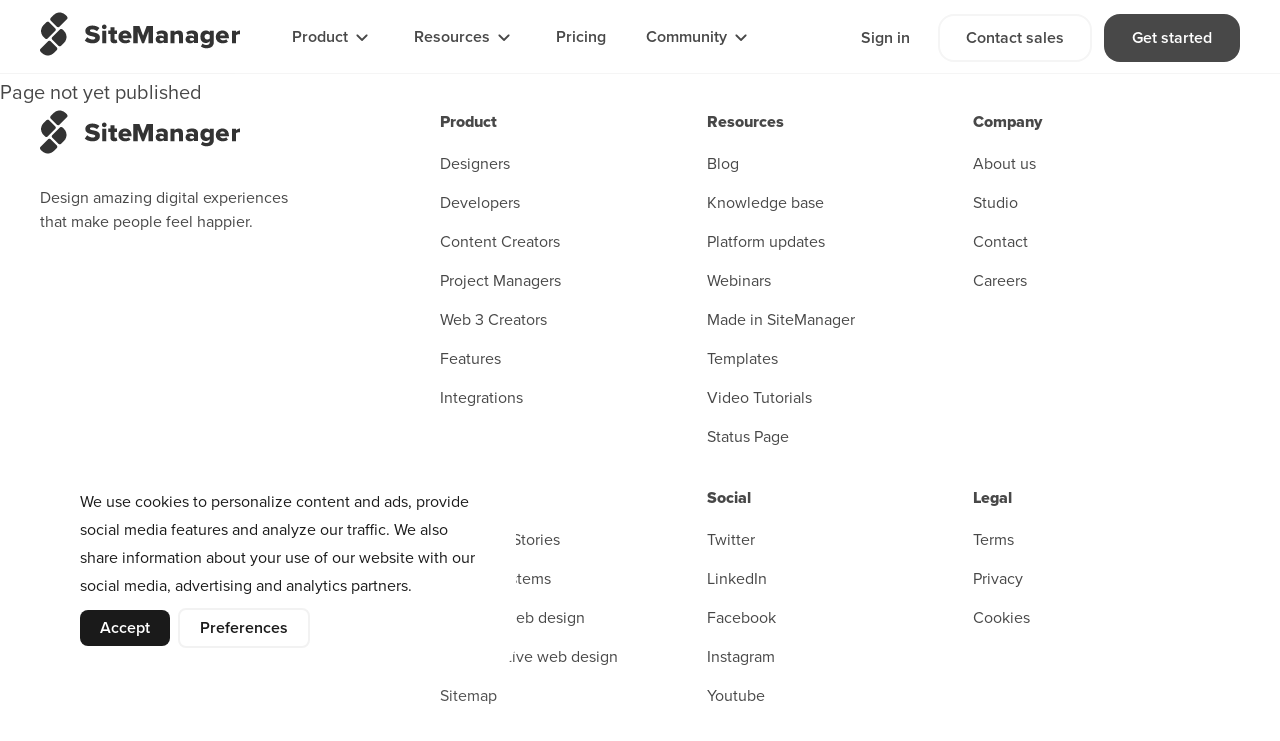

--- FILE ---
content_type: text/html; charset=UTF-8
request_url: https://www.sitemanager.io/made-in-sitemanager/business-brewery/
body_size: 16902
content:
<!DOCTYPE HTML><html lang="en"><head><META charset="utf-8"><TITLE>Business Brewery</TITLE><link rel="stylesheet" type="text/css" href="/swfiles/body/20260112131716.lay.1.min.css"  media="screen" /> <META NAME="keywords" CONTENT=""> <META NAME="description" CONTENT=""> <meta name="robots" content="noindex, nofollow"/>    <link  rel="shortcut icon" sizes="16x16 24x24 32x32 48x48 64x64" href="/favicon.ico"> <link  rel="icon" sizes="192x192" href="/apple-touch-icon-192x192-precomposed.png"> <link  rel="apple-touch-icon-precomposed" sizes="180x180" href="/apple-touch-icon-180x180-precomposed.png"> <link  rel="apple-touch-icon-precomposed" sizes="152x152" href="/apple-touch-icon-152x152-precomposed.png"> <link  rel="apple-touch-icon-precomposed" sizes="144x144" href="/apple-touch-icon-144x144-precomposed.png"> <link  rel="apple-touch-icon-precomposed" sizes="120x120" href="/apple-touch-icon-120x120-precomposed.png"> <link  rel="apple-touch-icon-precomposed" sizes="114x114" href="/apple-touch-icon-114x114-precomposed.png"> <link  rel="apple-touch-icon-precomposed" sizes="76x76" href="/apple-touch-icon-76x76-precomposed.png"> <link  rel="apple-touch-icon-precomposed" sizes="72x72" href="/apple-touch-icon-72x72-precomposed.png"> <link  rel="apple-touch-icon-precomposed" href="/apple-touch-icon-57x57-precomposed.png"> <meta name="msapplication-TileColor" content="#da532c"><meta name="msapplication-square70x70logo" content="/mstile-144x144.png"> <meta name="msapplication-square150x150logo" content="/mstile-270x270.png"> <meta name="msapplication-square310x310logo" content="/mstile-558x558.png"> <meta name="twitter:card" content="summary">
  <script>(function(w,d,s,l,i){w[l]=w[l]||[];w[l].push({'gtm.start':new Date().getTime(),event:'gtm.js'});var f=d.getElementsByTagName(s)[0],j=d.createElement(s),dl=l!='dataLayer'?'&l='+l:'';j.async=true;j.src='https://www.googletagmanager.com/gtm.js?id='+i+dl;f.parentNode.insertBefore(j,f);})(window,document,'script','dataLayer','GTM-NN8ZHMQ');</script>  <script type='application/ld+json'>{}</script>  <meta http-equiv="X-UA-Compatible" content="IE=edge,chrome=1"><meta name="viewport" content="width=device-width, initial-scale=1.0"/><!--[if lt IE 9]>
  <script  src="https://oss.maxcdn.com/html5shiv/3.7.2/html5shiv.min.js"></script>
  <script  src="https://oss.maxcdn.com/respond/1.4.2/respond.min.js"></script>
<![endif]--></link> <script src="//use.typekit.net/dqq2kdm.js"></script><script>try{Typekit.load();}catch(e){}</script><script type="text/javascript">
var sw_var_lid = 1;
var sw_var_pid = 77;
var cleanHOST = window.location.hostname;
var cleanURL_path = "/";
var sw_var_detailpname = "Business Brewery";
var sw_var_detaillist = [];
</script><script async src="https://www.googletagmanager.com/gtag/js?id=G-5KGBM54LG8"></script><script type="text/javascript">
window.dataLayer = window.dataLayer || [];
function gtag(){dataLayer.push(arguments);}
gtag('js', new Date());
gtag('config', 'G-5KGBM54LG8');
</script> </head><body><noscript><iframe src="https://www.googletagmanager.com/ns.html?id=GTM-NN8ZHMQ" height="0" width="0" style="display:none;visibility:hidden"></iframe></noscript> <div class="s-laycomp42"><div class="s-comp-grid"><div class="block-718"><div class="s-logo__wrapper smC23065SmSn1p3T36-style"> <a href="/" target="_self" class="logo_url"><div class="sw-logo-pic"><img class="sw-logo-img" src="/swfiles/logo/logo.svg?nocache=1769054271" alt="SiteManager" /></div></a></div></div><div class="block-719"><div class="s-content smC23065SmSn1p3T37-style s-mobile__overlay"><div class='s-structure-layout-719'><div class="block-725"><div class="s-content smC23065SmSn1p3T43-style"><div class='s-structure-layout-725'><div class="block-728" style="order:0;"><div class="s-content s-dropdown__wrapper smC23065SmSn1p3T46-style" data-nav-dropdown-id="255"><div class="s-text-icon s-dropdown__trigger smC23065SmSn1p3T47-style" data-nav-dropdown-id="255"><div class="s-icon"><svg xmlns="http://www.w3.org/2000/svg" viewBox="0 0 24 24" xml:space="preserve"><path d="M12 14.9c-.1 0-.3 0-.4-.1-.1 0-.2-.1-.3-.2L6.7 10c-.2-.1-.3-.4-.3-.6 0-.3.1-.5.3-.7.2-.2.4-.3.7-.3s.5.1.7.3l3.9 3.9 3.9-3.9c.2-.2.4-.3.7-.3.3 0 .5.1.7.3.2.2.3.4.3.7s-.1.5-.3.7l-4.6 4.6c-.1.1-.2.2-.3.2H12z"/></svg></div><span class="s-text">Product</span></div><div class="s-content s-dropdown__content smC23065SmSn1p3T51-style" data-nav-dropdown-id="255"><div class="s-comp-grid"><div class="s-flex smC23065SmSn1p3T48-style"><div class='s-structure-layout-728'><div class="block-730"><div class="s-content smC23065SmSn1p3T50-style"><div class='s-structure-layout-730'><div class="block-731" style="order:0;"><div class="s-content smC23065SmSn1p3T52-style"><div class='s-structure-layout-731'><div class="block-736"><div class="s-flex smC23065SmSn1p3T57-style "><div class="s-text smC23065SmSn1p3T58-style">Collaborating roles</div><a class="s-icon-link smC23065SmSn1p3T59-style s-hidden" href="#" target="_self"><div class="s-icon"><svg xmlns="http://www.w3.org/2000/svg" viewBox="0 0 24 24" xml:space="preserve"><path d="M17 18c-.6 0-1-.4-1-1V9.4l-8.3 8.3c-.4.4-1 .4-1.4 0s-.4-1 0-1.4L14.6 8H7c-.6 0-1-.4-1-1s.4-1 1-1h10c.1 0 .3 0 .4.1.1 0 .2.1.3.2s.2.2.2.3c.1.1.1.3.1.4v10c0 .6-.4 1-1 1z"/></svg></div><span class="s-text">view all</span></a></div></div><div class="block-734"><div class="s-content smC23065SmSn1p3T55-style"><div class='s-structure-layout-734'><div class="block-738" style="order:0;"><a class="s-flex smC23065SmSn1p3T61-style" href="/designers/" target="_self"><div class="s-icon smC23065SmSn1p3T62-style s-icon--fill--lemon"><svg version="1.1" id="Layer_1" xmlns="http://www.w3.org/2000/svg" xmlns:xlink="http://www.w3.org/1999/xlink" x="0px" y="0px" viewBox="0 0 24 24" style="enable-background:new 0 0 24 24;" xml:space="preserve"><path d="M13.6,21H3.8C3.4,21,3,20.6,3,20.2c0-0.5,0.4-0.8,0.8-0.8h9.8c0.5,0,0.8,0.4,0.8,0.8C14.4,20.6,14.1,21,13.6,21z M9.5,17.9c-0.3,0-0.5,0-0.8-0.1c-0.6-0.2-1-0.6-1.7-1.3l-2.8-2.8c-0.7-0.7-1.1-1.1-1.3-1.7c-0.2-0.5-0.2-1,0-1.5c0.2-0.6,0.6-1,1.3-1.7l4.1-4.1L8.1,4.4c-0.3-0.3-0.3-0.8,0-1.2c0.3-0.3,0.8-0.3,1.2,0l1.6,1.6c0,0,0,0,0,0l4.8,4.8c0.4,0.4,0.6,0.6,0.7,1c0.1,0.3,0.1,0.7,0,1c-0.1,0.4-0.4,0.6-0.7,1L12,16.5c-0.7,0.7-1.1,1.1-1.7,1.3C10,17.8,9.8,17.9,9.5,17.9z M5,12c0.1,0.1,0.3,0.3,0.4,0.5l2.8,2.8c0.5,0.5,0.8,0.8,1,0.9c0.2,0.1,0.3,0.1,0.5,0c0.2-0.1,0.5-0.4,1-0.9l3.3-3.3H5z M5,10.4h9.1L9.8,6c0,0,0,0,0,0L9.5,5.8L5.4,9.9C5.2,10.1,5.1,10.2,5,10.4z M18.5,17.7c-1.4,0-2.5-1.1-2.5-2.5c0-1.2,1.4-2.6,1.9-3c0.3-0.3,0.8-0.3,1.1,0c0.4,0.4,1.9,1.9,1.9,3C21,16.6,19.9,17.7,18.5,17.7z M18.5,14c-0.5,0.5-0.8,1.1-0.8,1.3c0,0.4,0.4,0.8,0.8,0.8c0.5,0,0.8-0.4,0.8-0.8C19.3,15.1,19,14.5,18.5,14z"/></svg></div><div class="s-flex smC23065SmSn1p3T63-style"><div class="s-text smC23065SmSn1p3T64-style"> Designers</div><div class="s-text smC23065SmSn1p3T65-style"> Full design control</div></div></a></div><div class="block-738" style="order:1;"><a class="s-flex smC23065SmSn1p3T61-style" href="/content-creators/" target="_self"><div class="s-icon smC23065SmSn1p3T62-style s-icon--fill--lime"><svg version="1.1" id="Layer_1" xmlns="http://www.w3.org/2000/svg" xmlns:xlink="http://www.w3.org/1999/xlink" x="0px" y="0px" viewBox="0 0 24 24" style="enable-background:new 0 0 24 24;" xml:space="preserve"><path d="M14.6,20.9H7.8c-1.5,0-2.2,0-2.9-0.4c-0.6-0.3-1.1-0.8-1.4-1.4c-0.4-0.7-0.4-1.4-0.4-2.9V9.4c0-1.5,0-2.2,0.4-2.9C3.7,5.8,4.2,5.3,4.8,5c0.7-0.4,1.4-0.4,2.9-0.4h3.4C11.6,4.7,12,5,12,5.5c0,0.4-0.4,0.8-0.8,0.8H7.8c-1.2,0-1.9,0-2.2,0.2C5.3,6.6,5,6.9,4.9,7.2c-0.2,0.3-0.2,1-0.2,2.2v6.8c0,1.2,0,1.9,0.2,2.2C5,18.7,5.3,19,5.6,19.1c0.3,0.2,1,0.2,2.2,0.2h6.8c1.2,0,1.9,0,2.2-0.2c0.3-0.2,0.6-0.4,0.7-0.7c0.2-0.3,0.2-1,0.2-2.2v-3.4c0-0.4,0.4-0.8,0.8-0.8c0.4,0,0.8,0.4,0.8,0.8v3.4c0,1.5,0,2.2-0.4,2.9c-0.3,0.6-0.8,1.1-1.4,1.4C16.9,20.9,16.1,20.9,14.6,20.9z M10.1,16.1H8.8c-0.4,0-0.8-0.4-0.8-0.8v-1.4c0-0.4,0-0.7,0.1-1c0.1-0.2,0.2-0.5,0.3-0.7c0.2-0.2,0.3-0.4,0.6-0.7l7.8-7.8c1-1,2.6-1,3.6,0c1,1,1,2.6,0,3.6l-7.8,7.8c-0.3,0.3-0.5,0.5-0.7,0.6c-0.2,0.1-0.5,0.2-0.7,0.3C10.8,16.1,10.6,16.1,10.1,16.1z M9.6,14.4h0.5c0.3,0,0.5,0,0.6,0c0.1,0,0.2-0.1,0.2-0.1c0.1-0.1,0.2-0.2,0.4-0.4l7.8-7.8c0.4-0.4,0.4-0.9,0-1.3c-0.3-0.3-0.9-0.3-1.3,0l-7.8,7.8c-0.2,0.2-0.4,0.4-0.4,0.4c0,0.1-0.1,0.2-0.1,0.2c0,0.1,0,0.3,0,0.6V14.4z"/></svg></div><div class="s-flex smC23065SmSn1p3T63-style"><div class="s-text smC23065SmSn1p3T64-style"> Content creators</div><div class="s-text smC23065SmSn1p3T65-style"> Share powerful ideas</div></div></a></div><div class="block-738" style="order:2;"><a class="s-flex smC23065SmSn1p3T61-style" href="/developers/" target="_self"><div class="s-icon smC23065SmSn1p3T62-style s-icon--fill--violet"><svg version="1.1" id="Layer_1" xmlns="http://www.w3.org/2000/svg" xmlns:xlink="http://www.w3.org/1999/xlink" x="0px" y="0px" viewBox="0 0 24 24" style="enable-background:new 0 0 24 24;" xml:space="preserve"><path class="st0" d="M6.5,3C5.8,3.1,5.4,3.2,5,3.4C4.5,3.6,4.1,4,3.7,4.4C3.4,4.8,3.2,5.3,3.1,5.8C3,6.4,3,7,3,12c0,5.7,0,5.9,0.2,6.6c0.3,1,1.2,1.9,2.2,2.2C6.1,21,6.3,21,12,21s5.9,0,6.6-0.2c1-0.3,1.9-1.2,2.2-2.2C21,17.9,21,17.7,21,12c0-5.7,0-5.9-0.2-6.6c-0.3-1-1.2-1.9-2.2-2.2C18,3,18.1,3,12.3,3C9.4,3,6.8,3,6.5,3z M17.8,4.9c0.4,0.1,0.6,0.2,0.8,0.5c0.3,0.3,0.4,0.5,0.5,0.8c0.1,0.2,0.1,0.7,0.1,5.8c0,5.1,0,5.6-0.1,5.8c-0.1,0.4-0.2,0.6-0.5,0.8c-0.3,0.3-0.5,0.4-0.9,0.5c-0.4,0.1-11.2,0.1-11.6,0c-0.3-0.1-0.7-0.2-0.9-0.5c-0.3-0.3-0.4-0.5-0.5-0.8c-0.1-0.2-0.1-0.7-0.1-5.8c0-5.1,0-5.6,0.1-5.8C5,5.8,5.1,5.6,5.3,5.4C5.6,5,6,4.9,6.6,4.8c0.2,0,2.8,0,5.7,0C17.1,4.8,17.6,4.8,17.8,4.9z M9.4,8.4c-0.1,0-0.7,0.6-1.7,1.6c-1.6,1.6-1.7,1.7-1.7,2s0.1,0.4,1.7,2c1.1,1.1,1.6,1.5,1.7,1.6c0.2,0.1,0.4,0.1,0.6,0c0.3-0.1,0.7-0.6,0.7-0.9c0-0.3-0.1-0.4-1.3-1.6L8.3,12l1.1-1.1c1.2-1.2,1.3-1.3,1.3-1.6c0-0.3-0.4-0.8-0.7-0.9C9.8,8.4,9.6,8.4,9.4,8.4z M14,8.4c-0.3,0.1-0.7,0.6-0.7,0.9c0,0.3,0.1,0.4,1.3,1.6l1.1,1.1l-1.1,1.1c-1.2,1.2-1.3,1.3-1.3,1.6c0,0.3,0.4,0.8,0.7,0.9c0.2,0.1,0.4,0.1,0.6,0c0.1,0,0.6-0.5,1.7-1.6c1.6-1.6,1.7-1.7,1.7-2s-0.1-0.4-1.7-2c-1-1-1.6-1.5-1.7-1.6C14.4,8.4,14.1,8.4,14,8.4z"/></svg></div><div class="s-flex smC23065SmSn1p3T63-style"><div class="s-text smC23065SmSn1p3T64-style"> Developers</div><div class="s-text smC23065SmSn1p3T65-style"> No-compromise coding</div></div></a></div></div></div></div></div></div></div><div class="block-731" style="order:1;"><div class="s-content smC23065SmSn1p3T52-style"><div class='s-structure-layout-731'><div class="block-736"><div class="s-flex smC23065SmSn1p3T57-style s-mobile--hidden"><div class="s-text smC23065SmSn1p3T58-style"></div><a class="s-icon-link smC23065SmSn1p3T59-style s-hidden" href="#" target="_self"><div class="s-icon"><svg xmlns="http://www.w3.org/2000/svg" viewBox="0 0 24 24" xml:space="preserve"><path d="M17 18c-.6 0-1-.4-1-1V9.4l-8.3 8.3c-.4.4-1 .4-1.4 0s-.4-1 0-1.4L14.6 8H7c-.6 0-1-.4-1-1s.4-1 1-1h10c.1 0 .3 0 .4.1.1 0 .2.1.3.2s.2.2.2.3c.1.1.1.3.1.4v10c0 .6-.4 1-1 1z"/></svg></div><span class="s-text">view all</span></a></div></div><div class="block-734"><div class="s-content smC23065SmSn1p3T55-style"><div class='s-structure-layout-734'><div class="block-738" style="order:0;"><a class="s-flex smC23065SmSn1p3T61-style" href="/project-managers/" target="_self"><div class="s-icon smC23065SmSn1p3T62-style s-icon--fill--arctic"><svg version="1.1" id="Layer_1" xmlns="http://www.w3.org/2000/svg" xmlns:xlink="http://www.w3.org/1999/xlink" x="0px" y="0px" viewBox="0 0 24 24" style="enable-background:new 0 0 24 24;" xml:space="preserve"><path class="st0" d="M16.8,3.1c-1,0.2-2,0.8-2.5,1.7c-0.2,0.3-0.3,0.7-0.4,1.1c-0.1,0.4-0.1,1.1,0,1.5c0.2,0.7,0.5,1.3,1,1.8c0.5,0.5,1.1,0.8,1.8,1c0.4,0.1,1.1,0.1,1.5,0c0.7-0.2,1.3-0.5,1.8-1c0.5-0.5,0.8-1.1,1-1.8C21,7,21,6.2,20.9,5.8c-0.2-0.8-0.7-1.6-1.3-2.1c-0.5-0.4-1-0.6-1.6-0.7C17.6,3,17.2,3,16.8,3.1z M6.5,3.9C5.8,4,5.4,4.1,5,4.3c-0.5,0.2-0.9,0.6-1.2,1C3.4,5.7,3.2,6.2,3.1,6.7C3,7.3,3,7.9,3,12.5c0,5.2,0,5.4,0.2,6.1c0.3,1,1.2,1.9,2.2,2.2C6.1,21,6.3,21,11.5,21s5.4,0,6.1-0.2c1-0.3,1.9-1.2,2.2-2.2c0.2-0.7,0.2-1.1,0.2-3.8c0-2.2,0-2.3-0.1-2.4c-0.1-0.2-0.2-0.3-0.5-0.4c-0.5-0.1-1,0-1.1,0.4c-0.1,0.2-0.1,0.2-0.1,2.7c0,2.7,0,2.8-0.2,3.2c-0.1,0.2-0.5,0.6-0.8,0.7c-0.4,0.2-0.3,0.2-5.8,0.2c-5.5,0-5.4,0-5.8-0.2c-0.2-0.1-0.6-0.5-0.8-0.7C5,18.1,4.9,18,4.9,17.8c-0.1-0.2-0.1-0.7-0.1-5.4c0-4.7,0-5.1,0.1-5.4C4.9,6.9,5,6.8,5,6.6C5.1,6.4,5.5,6,5.7,5.9c0.4-0.2,0.5-0.2,3.2-0.2c2.5,0,2.5,0,2.7-0.1C11.9,5.4,12,5.3,12,4.8c0-0.4-0.1-0.6-0.3-0.7c-0.2-0.2-0.3-0.2-2.6-0.2C7.9,3.9,6.8,3.9,6.5,3.9z M17.9,4.9c0.3,0.1,0.6,0.3,0.9,0.5C19,5.7,19.1,6,19.2,6.3c0.1,0.6-0.1,1.1-0.5,1.5c-0.3,0.3-0.5,0.4-0.8,0.5c-0.3,0.1-0.6,0.1-0.9,0c-0.3-0.1-0.5-0.2-0.8-0.4c-0.3-0.2-0.4-0.5-0.5-0.8c-0.1-0.3-0.1-0.6,0-0.9c0.1-0.3,0.2-0.6,0.5-0.8c0.2-0.2,0.5-0.4,0.8-0.5C17.2,4.8,17.6,4.8,17.9,4.9z M7.2,12.1c-0.1,0-0.2,0.1-0.3,0.1c-0.1,0.1-0.1,0.1-0.2,0.2c-0.1,0.1-0.1,0.2-0.1,0.5c0,0.3,0,0.4,0.1,0.5c0.1,0.2,0.3,0.3,0.5,0.4c0.2,0,7.7,0,7.9,0c0.1,0,0.2-0.1,0.3-0.1c0.1-0.1,0.1-0.1,0.2-0.2c0.1-0.1,0.1-0.2,0.1-0.5c0-0.4-0.1-0.6-0.3-0.7C15.1,12,15.1,12,11.1,12C8.1,12,7.3,12,7.2,12.1z M7.2,15.7c-0.1,0-0.2,0.1-0.3,0.1c-0.1,0.1-0.1,0.1-0.2,0.2c-0.1,0.1-0.1,0.2-0.1,0.5c0,0.3,0,0.4,0.1,0.5c0.1,0.2,0.3,0.3,0.5,0.4c0.2,0,5.9,0,6.1,0c0.1,0,0.2-0.1,0.3-0.1c0.1-0.1,0.1-0.1,0.2-0.2c0.1-0.1,0.1-0.2,0.1-0.5c0-0.4-0.1-0.6-0.3-0.7c-0.3-0.2-0.2-0.2-3.3-0.2C7.9,15.6,7.3,15.6,7.2,15.7z"/></svg></div><div class="s-flex smC23065SmSn1p3T63-style"><div class="s-text smC23065SmSn1p3T64-style"> Project managers</div><div class="s-text smC23065SmSn1p3T65-style"> Stay up to date</div></div></a></div><div class="block-738" style="order:1;"><a class="s-flex smC23065SmSn1p3T61-style" href="/web3-creators/" target="_self"><div class="s-icon smC23065SmSn1p3T62-style s-icon--fill--pink"><svg version="1.1" id="Layer_1" xmlns="http://www.w3.org/2000/svg" xmlns:xlink="http://www.w3.org/1999/xlink" x="0px" y="0px" viewBox="0 0 24 24" style="enable-background:new 0 0 24 24;" xml:space="preserve"><path d="M15,21H4.6c-0.3,0-0.6,0-0.9-0.1c-0.3-0.1-0.5-0.3-0.6-0.6C3,20,3,19.7,3,19.4V9c0-0.3,0-0.4,0.1-0.6c0-0.2,0.1-0.4,0.2-0.5c0.1-0.2,0.2-0.3,0.4-0.5l3.7-3.7c0.2-0.2,0.3-0.3,0.5-0.4C8,3.2,8.2,3.1,8.4,3C8.6,3,8.7,3,9,3h10.4c0.3,0,0.6,0,0.9,0.1c0.3,0.1,0.5,0.3,0.6,0.6C21,4,21,4.3,21,4.6V15c0,0.3,0,0.4,0,0.6c0,0.2-0.1,0.4-0.2,0.5c-0.1,0.2-0.2,0.3-0.4,0.5l-3.7,3.7c-0.2,0.2-0.3,0.3-0.5,0.4c-0.2,0.1-0.3,0.2-0.5,0.2C15.4,21,15.3,21,15,21z M6.1,19.2h8.6v-2.7H8.8L6.1,19.2z M16.5,16.5v1.4l1.4-1.4H16.5z M4.8,9.3v8.6l2.7-2.7V9.3H4.8z M16.5,14.7h2.7V6.1l-2.7,2.7V14.7z M9.3,14.7h5.4V9.3H9.3V14.7z M9.3,7.5h5.9l2.7-2.7H9.3V7.5z M6.1,7.5h1.4V6.1L6.1,7.5z"/></svg></div><div class="s-flex smC23065SmSn1p3T63-style"><div class="s-text smC23065SmSn1p3T64-style"> Web3 creators</div><div class="s-text smC23065SmSn1p3T65-style"> Build NFT brands</div></div></a></div></div></div></div></div></div></div><div class="block-731" style="order:2;"><div class="s-content smC23065SmSn1p3T52-style"><div class='s-structure-layout-731'><div class="block-736"><div class="s-flex smC23065SmSn1p3T57-style "><div class="s-text smC23065SmSn1p3T58-style">Features</div><a class="s-icon-link smC23065SmSn1p3T59-style " href="/features/" target="_self"><div class="s-icon"><svg xmlns="http://www.w3.org/2000/svg" viewBox="0 0 24 24" xml:space="preserve"><path d="M17 18c-.6 0-1-.4-1-1V9.4l-8.3 8.3c-.4.4-1 .4-1.4 0s-.4-1 0-1.4L14.6 8H7c-.6 0-1-.4-1-1s.4-1 1-1h10c.1 0 .3 0 .4.1.1 0 .2.1.3.2s.2.2.2.3c.1.1.1.3.1.4v10c0 .6-.4 1-1 1z"/></svg></div><span class="s-text">view all</span></a></div></div><div class="block-734"><div class="s-content smC23065SmSn1p3T55-style"><div class='s-structure-layout-734'><div class="block-738" style="order:0;"><a class="s-flex smC23065SmSn1p3T61-style" href="/features/dynamic-content" target="_self"><div class="s-icon smC23065SmSn1p3T62-style s-icon--fill--white"><svg version="1.1" id="Layer_1" xmlns="http://www.w3.org/2000/svg" xmlns:xlink="http://www.w3.org/1999/xlink" x="0px" y="0px" viewBox="0 0 24 24" style="enable-background:new 0 0 24 24;" xml:space="preserve"><path class="st0" d="M6.4,3.5c-1.1,0.1-2,0.8-2.5,1.7C3.6,5.8,3.6,6,3.2,8.7C3,10.8,3,11.2,3,11.8c0.1,0.8,0.5,1.5,1.1,2.1C4.3,14,4.3,14,4.3,14c0,0-0.1,0.1-0.2,0.2c-1.3,1.2-1.5,3.2-0.5,4.7c0.6,1,1.6,1.5,2.8,1.7c0.5,0,10.7,0,11.2,0c1.5-0.1,2.7-1.1,3.2-2.6c0.4-1.3,0-2.8-1-3.7c-0.1-0.1-0.1-0.1-0.2-0.2c0,0,0.1-0.1,0.2-0.2c0.7-0.7,1.1-1.7,1.1-2.8c0-0.5-0.5-4.4-0.6-5c-0.2-0.8-0.4-1.3-0.9-1.7c-0.5-0.5-1.1-0.8-1.9-0.8C17.2,3.4,6.8,3.4,6.4,3.5z M17.5,5.1c0.3,0,0.6,0.2,0.8,0.4c0.2,0.2,0.4,0.5,0.5,0.8c0,0.1,0.1,0.5,0.1,0.8c0,0.3,0.1,0.7,0.1,0.7l0,0.1l-0.3-0.1C18,7.5,18.6,7.5,12,7.5c-6.5,0-6,0-6.6,0.2C5,7.9,5,7.9,5,7.8l0.1-0.7c0-0.3,0.1-0.7,0.1-0.8c0.2-0.6,0.7-1.1,1.3-1.2C6.8,5.1,17.1,5.1,17.5,5.1z M17.8,9.2c0.3,0.1,0.6,0.3,0.9,0.6c0.4,0.4,0.6,0.8,0.6,1.4c0,0.6-0.1,1-0.6,1.4c-0.3,0.3-0.5,0.4-0.9,0.5c-0.2,0.1-0.5,0.1-5.8,0.1c-5.3,0-5.6,0-5.8-0.1c-0.4-0.1-0.6-0.2-0.9-0.5c-0.5-0.5-0.6-0.8-0.6-1.4c0-0.6,0.1-1,0.6-1.4c0.3-0.3,0.6-0.5,0.9-0.6c0.2,0,1.1,0,5.8,0C16.9,9.2,17.6,9.2,17.8,9.2z M6.8,10.4c-0.3,0.1-0.5,0.3-0.5,0.7c0,0.4,0.1,0.7,0.4,0.8C6.8,12,6.8,12,7.1,12c0.3,0,0.3,0,0.4-0.1c0.3-0.1,0.4-0.4,0.4-0.7c0-0.5-0.2-0.8-0.8-0.8C7,10.4,6.9,10.4,6.8,10.4z M11.7,10.4c-0.1,0-0.2,0.1-0.2,0.1c-0.1,0.1-0.1,0.1-0.2,0.2c-0.1,0.1-0.1,0.2-0.1,0.4c0,0.3,0,0.3,0.1,0.5c0.1,0.2,0.2,0.3,0.4,0.3c0.2,0,5.3,0,5.5,0c0.1,0,0.2-0.1,0.2-0.1c0.1-0.1,0.1-0.1,0.2-0.2c0.1-0.1,0.1-0.2,0.1-0.5c0-0.4-0.1-0.5-0.2-0.7c-0.2-0.2-0.2-0.2-3-0.2C12.4,10.4,11.8,10.4,11.7,10.4z M17.8,14.9c0.3,0.1,0.6,0.3,0.9,0.6c0.4,0.4,0.6,0.8,0.6,1.4c0,0.6-0.1,1-0.6,1.4c-0.3,0.3-0.5,0.4-0.9,0.5C17.6,19,17.3,19,12,19c-5.3,0-5.6,0-5.8-0.1c-0.4-0.1-0.6-0.2-0.9-0.5c-0.5-0.5-0.6-0.8-0.6-1.4c0-0.6,0.1-1,0.6-1.4c0.3-0.3,0.6-0.5,0.9-0.6c0.2,0,1.1,0,5.8,0C16.9,14.9,17.6,14.9,17.8,14.9z M6.8,16.1c-0.3,0.1-0.5,0.3-0.5,0.7c0,0.4,0.1,0.7,0.4,0.8c0.1,0.1,0.2,0.1,0.5,0.1c0.3,0,0.3,0,0.4-0.1c0.3-0.1,0.4-0.4,0.4-0.7c0-0.5-0.2-0.8-0.8-0.8C7,16.1,6.9,16.1,6.8,16.1z M11.7,16.1c-0.1,0-0.2,0.1-0.2,0.1c-0.1,0.1-0.1,0.1-0.2,0.2c-0.1,0.1-0.1,0.2-0.1,0.4c0,0.3,0,0.3,0.1,0.5c0.1,0.2,0.2,0.3,0.4,0.3c0.2,0,5.3,0,5.5,0c0.1,0,0.2-0.1,0.2-0.1c0.1-0.1,0.1-0.1,0.2-0.2c0.1-0.1,0.1-0.2,0.1-0.5c0-0.4-0.1-0.5-0.2-0.7c-0.2-0.2-0.2-0.2-3-0.2C12.4,16.1,11.8,16.1,11.7,16.1z"/></svg></div><div class="s-flex smC23065SmSn1p3T63-style"><div class="s-text smC23065SmSn1p3T64-style"> Dynamic content</div><div class="s-text smC23065SmSn1p3T65-style"> Use collections to build lists</div></div></a></div><div class="block-738" style="order:1;"><a class="s-flex smC23065SmSn1p3T61-style" href="/features/language-management" target="_self"><div class="s-icon smC23065SmSn1p3T62-style s-icon--fill--white"><svg version="1.1" id="Layer_1" xmlns="http://www.w3.org/2000/svg" xmlns:xlink="http://www.w3.org/1999/xlink" x="0px" y="0px" viewBox="0 0 24 24" style="enable-background:new 0 0 24 24;" xml:space="preserve"><path d="M20.2,20.2c-0.3,0-0.6-0.2-0.7-0.5l-1.3-2.8h-4.8l-1.3,2.8c-0.2,0.4-0.7,0.6-1.1,0.4c-0.4-0.2-0.6-0.7-0.4-1.1l1.6-3.3c0,0,0,0,0,0l2.3-4.9c0.2-0.5,0.4-0.9,0.8-1c0.3-0.2,0.7-0.2,1.1,0c0.4,0.2,0.6,0.5,0.8,1l2.3,4.9c0,0,0,0,0,0l1.6,3.3c0.2,0.4,0,0.9-0.4,1.1C20.4,20.2,20.3,20.2,20.2,20.2z M14,15.3h3.3l-1.6-3.4L14,15.3z M3.8,17.7c-0.3,0-0.6-0.2-0.7-0.5c-0.2-0.4,0-0.9,0.4-1.1c1.7-0.8,3.1-1.9,4.3-3.3c-1-0.9-1.8-1.9-2.2-3C5.3,9.4,5.5,9,6,8.8c0.4-0.2,0.9,0,1.1,0.4C7.4,10,8,10.8,8.7,11.5c0.9-1.3,1.5-2.8,1.9-4.4H3.8C3.4,7.1,3,6.7,3,6.3c0-0.5,0.4-0.8,0.8-0.8h4.1V4.6c0-0.5,0.4-0.8,0.8-0.8s0.8,0.4,0.8,0.8v0.8h2c0,0,0,0,0,0h2c0.5,0,0.8,0.4,0.8,0.8c0,0.5-0.4,0.8-0.8,0.8h-1.4c-0.4,2-1.2,3.8-2.3,5.4c0.2,0.1,0.5,0.3,0.7,0.4c0.4,0.2,0.6,0.7,0.4,1.1c-0.2,0.4-0.7,0.6-1.1,0.4c-0.3-0.2-0.7-0.3-1-0.5c-1.3,1.6-3,2.9-4.8,3.8C4.1,17.7,3.9,17.7,3.8,17.7z"/></svg></div><div class="s-flex smC23065SmSn1p3T63-style"><div class="s-text smC23065SmSn1p3T64-style"> Language management</div><div class="s-text smC23065SmSn1p3T65-style"> Create multilingual websites</div></div></a></div><div class="block-738" style="order:2;"><a class="s-flex smC23065SmSn1p3T61-style" href="/features/user-management" target="_self"><div class="s-icon smC23065SmSn1p3T62-style s-icon--fill--white"><svg xmlns="http://www.w3.org/2000/svg" viewBox="0 0 24 24" xml:space="preserve"><path d="M11.3 20.3c-.2 0-.5-.1-.6-.3-.2-.2-.3-.6-.2-.9l.7-2.6c.1-.2.1-.3.1-.4 0-.1.1-.2.2-.3.1-.1.1-.2.3-.3l5.3-5.3c.9-.9 2.5-.9 3.4 0 .4.4.7 1 .7 1.7 0 .6-.2 1.2-.7 1.7L15.1 19l-.3.3c-.1.1-.2.1-.3.2-.1 0-.2.1-.4.1l-2.6.7h-.2zm7.4-8.9c-.1 0-.3.1-.4.2L12.9 17v.1l-.3 1 1.1-.3.1-.1 5.3-5.3c.1-.1.2-.2.2-.4s-.1-.3-.2-.4c-.1-.1-.2-.2-.4-.2zM3.8 20.3c-.5 0-.9-.4-.9-.9 0-1.2 0-1.9.2-2.5.4-1.4 1.5-2.4 2.8-2.8.6-.1 1.2-.1 2.5-.1h1.2c.5 0 .9.4.9.9s-.4.9-.9.9H8.4c-1 0-1.6 0-1.9.1-.8.2-1.4.8-1.6 1.6-.1.3-.1.9-.1 1.9-.1.5-.5.9-1 .9zm6.6-7.4c-2.6 0-4.6-2.1-4.6-4.6 0-2.6 2.1-4.6 4.6-4.6C13 3.7 15 5.8 15 8.3c.1 2.5-2 4.6-4.6 4.6zm0-7.5c-1.6 0-2.8 1.3-2.8 2.8S8.9 11 10.4 11c1.6 0 2.8-1.3 2.8-2.8S12 5.4 10.4 5.4z"/></svg></div><div class="s-flex smC23065SmSn1p3T63-style"><div class="s-text smC23065SmSn1p3T64-style"> User management</div><div class="s-text smC23065SmSn1p3T65-style"> Authentication and memberships</div></div></a></div></div></div></div></div></div></div></div></div></div><div class="block-729"><div class="s-content smC23065SmSn1p3T49-style"><div class='s-structure-layout-729'><div class="block-742" style="order:0;"><a class="s-flex smC23065SmSn1p3T69-style s-colorscheme--blue s-colorscheme--lighter" href="/webinars/how-we-built-the-magic-circle-for-studio-100" target="_self"><div class="s-text smC23065SmSn1p3T70-style s-badge s-badge--xsmall s-colorscheme--blue"> nft experience show</div><div class="s-text smC23065SmSn1p3T71-style"> How we built the Magic Circle for Studio 100</div><div class="s-img__wrapper smC23065SmSn1p3T72-style"><img class="s-img" srcset="/swfiles/files/magic-circle-thumbnail-nav-2-mob.png?nc=1687502432 400w,/swfiles/files/magic-circle-thumbnail-nav-2-tab.png?nc=1687502432 400w,/swfiles/files/magic-circle-thumbnail-nav-2.png?nc=1687502432 400w" sizes="(max-width: 576px) 400px,(max-width: 991px) 400px,400px" src="/swfiles/files/magic-circle-thumbnail-nav-2.png?nc=1687502432" alt="" title=""></div></a></div><div class="block-742" style="order:1;"><a class="s-flex smC23065SmSn1p3T69-style s-colorscheme--pink s-colorscheme--lighter" href="/webinars/how-we-built-an-nft-gated-community-for-venly" target="_self"><div class="s-text smC23065SmSn1p3T70-style s-badge s-badge--xsmall s-colorscheme--pink"> nft experience show</div><div class="s-text smC23065SmSn1p3T71-style"> How we built an NFT gated community for Venly</div><div class="s-img__wrapper smC23065SmSn1p3T72-style"><img class="s-img" srcset="/swfiles/files/venly-community-portal-thumbnail-nav-mob.png?nc=1687502432 400w,/swfiles/files/venly-community-portal-thumbnail-nav-tab.png?nc=1687502432 400w,/swfiles/files/venly-community-portal-thumbnail-nav.png?nc=1687502432 400w" sizes="(max-width: 576px) 400px,(max-width: 991px) 400px,400px" src="/swfiles/files/venly-community-portal-thumbnail-nav.png?nc=1687502432" alt="" title=""></div></a></div></div></div></div></div></div></div></div></div></div><div class="block-728" style="order:1;"><div class="s-content s-dropdown__wrapper smC23065SmSn1p3T46-style" data-nav-dropdown-id="368"><div class="s-text-icon s-dropdown__trigger smC23065SmSn1p3T47-style" data-nav-dropdown-id="368"><div class="s-icon"><svg xmlns="http://www.w3.org/2000/svg" viewBox="0 0 24 24" xml:space="preserve"><path d="M12 14.9c-.1 0-.3 0-.4-.1-.1 0-.2-.1-.3-.2L6.7 10c-.2-.1-.3-.4-.3-.6 0-.3.1-.5.3-.7.2-.2.4-.3.7-.3s.5.1.7.3l3.9 3.9 3.9-3.9c.2-.2.4-.3.7-.3.3 0 .5.1.7.3.2.2.3.4.3.7s-.1.5-.3.7l-4.6 4.6c-.1.1-.2.2-.3.2H12z"/></svg></div><span class="s-text">Resources</span></div><div class="s-content s-dropdown__content smC23065SmSn1p3T51-style" data-nav-dropdown-id="368"><div class="s-comp-grid"><div class="s-flex smC23065SmSn1p3T48-style"><div class='s-structure-layout-728'><div class="block-730"><div class="s-content smC23065SmSn1p3T50-style"><div class='s-structure-layout-730'><div class="block-731" style="order:0;"><div class="s-content smC23065SmSn1p3T52-style"><div class='s-structure-layout-731'><div class="block-736"><div class="s-flex smC23065SmSn1p3T57-style "><div class="s-text smC23065SmSn1p3T58-style">Let's get you started</div><a class="s-icon-link smC23065SmSn1p3T59-style s-hidden" href="#" target="_self"><div class="s-icon"><svg xmlns="http://www.w3.org/2000/svg" viewBox="0 0 24 24" xml:space="preserve"><path d="M17 18c-.6 0-1-.4-1-1V9.4l-8.3 8.3c-.4.4-1 .4-1.4 0s-.4-1 0-1.4L14.6 8H7c-.6 0-1-.4-1-1s.4-1 1-1h10c.1 0 .3 0 .4.1.1 0 .2.1.3.2s.2.2.2.3c.1.1.1.3.1.4v10c0 .6-.4 1-1 1z"/></svg></div><span class="s-text"></span></a></div></div><div class="block-734"><div class="s-content smC23065SmSn1p3T55-style"><div class='s-structure-layout-734'><div class="block-738" style="order:0;"><a class="s-flex smC23065SmSn1p3T61-style" href="/blog/" target="_self"><div class="s-icon smC23065SmSn1p3T62-style s-icon--fill--white"><svg version="1.1" id="Layer_1" xmlns="http://www.w3.org/2000/svg" xmlns:xlink="http://www.w3.org/1999/xlink" x="0px" y="0px" viewBox="0 0 24 24" style="enable-background:new 0 0 24 24;" xml:space="preserve"><path d="M20.1,20.1H3.9c-0.5,0-0.9-0.4-0.9-0.9c0-0.5,0.4-0.9,0.9-0.9h16.2c0.5,0,0.9,0.4,0.9,0.9C21,19.7,20.6,20.1,20.1,20.1z M9.7,16.5H5.3c-0.6,0-1,0-1.4-0.2c-0.3-0.2-0.6-0.4-0.8-0.8C3,15.1,3,14.7,3,14.2V9.8c0-0.6,0-1,0.2-1.4C3.4,8.1,3.6,7.9,4,7.7c0.4-0.2,0.8-0.2,1.4-0.2h4.3c0.6,0,1,0,1.4,0.2c0.3,0.2,0.6,0.4,0.8,0.8C12,8.9,12,9.3,12,9.8v4.3c0,0.6,0,1-0.2,1.4c-0.2,0.3-0.4,0.6-0.8,0.8C10.6,16.5,10.2,16.5,9.7,16.5z M5.3,9.3c-0.3,0-0.5,0-0.6,0c0,0,0,0.3,0,0.5v4.3c0,0.3,0,0.5,0,0.6c0,0,0.3,0,0.5,0h4.3c0.3,0,0.5,0,0.6,0c0,0,0-0.3,0-0.5V9.8c0-0.3,0-0.5,0-0.6c0,0-0.3,0-0.5,0H5.3z M20.1,15.4h-5.4c-0.5,0-0.9-0.4-0.9-0.9c0-0.5,0.4-0.9,0.9-0.9h5.4c0.5,0,0.9,0.4,0.9,0.9C21,15,20.6,15.4,20.1,15.4z M20.1,10.4h-5.4c-0.5,0-0.9-0.4-0.9-0.9c0-0.5,0.4-0.9,0.9-0.9h5.4C20.6,8.6,21,9,21,9.5C21,10,20.6,10.4,20.1,10.4z M20.1,5.7H3.9C3.4,5.7,3,5.3,3,4.8s0.4-0.9,0.9-0.9h16.2c0.5,0,0.9,0.4,0.9,0.9S20.6,5.7,20.1,5.7z"/></svg></div><div class="s-flex smC23065SmSn1p3T63-style"><div class="s-text smC23065SmSn1p3T64-style"> Blog</div><div class="s-text smC23065SmSn1p3T65-style"> Latest trends & insights</div></div></a></div><div class="block-738" style="order:1;"><a class="s-flex smC23065SmSn1p3T61-style" href="/release-notes/" target="_self"><div class="s-icon smC23065SmSn1p3T62-style s-icon--fill--white"><svg version="1.1" id="Layer_1" xmlns="http://www.w3.org/2000/svg" xmlns:xlink="http://www.w3.org/1999/xlink" x="0px" y="0px" viewBox="0 0 24 24" style="enable-background:new 0 0 24 24;" xml:space="preserve"><path d="M12.1,21H9.5c-1.5,0-2.3,0-3-0.4c-0.6-0.3-1.1-0.8-1.4-1.4c-0.4-0.7-0.4-1.5-0.4-3V7.7c0-1.5,0-2.3,0.4-3c0.3-0.6,0.8-1.1,1.4-1.4C7.2,3,8,3,9.5,3h5.2c1.5,0,2.3,0,3,0.4c0.6,0.3,1.1,0.8,1.4,1.4c0.4,0.7,0.4,1.5,0.4,3v3c0,0.5-0.4,0.8-0.8,0.8c-0.5,0-0.8-0.4-0.8-0.8v-3c0-1.2,0-1.9-0.2-2.2c-0.2-0.3-0.4-0.6-0.7-0.7c-0.4-0.2-1-0.2-2.2-0.2H9.5c-1.2,0-1.9,0-2.2,0.2C6.9,5,6.7,5.2,6.5,5.5c-0.2,0.3-0.2,1-0.2,2.2v8.5c0,1.2,0,1.9,0.2,2.2c0.2,0.3,0.4,0.6,0.7,0.7c0.4,0.2,1,0.2,2.2,0.2h2.6c0.5,0,0.8,0.4,0.8,0.8C12.9,20.6,12.5,21,12.1,21z M17,20.2c-0.5,0-0.8-0.4-0.8-0.8v-1.6h-1.6c-0.5,0-0.8-0.4-0.8-0.8c0-0.5,0.4-0.8,0.8-0.8h1.6v-1.6c0-0.5,0.4-0.8,0.8-0.8s0.8,0.4,0.8,0.8v1.6h1.6c0.5,0,0.8,0.4,0.8,0.8c0,0.5-0.4,0.8-0.8,0.8h-1.6v1.6C17.8,19.8,17.5,20.2,17,20.2z M10.5,15.3H8.8c-0.5,0-0.8-0.4-0.8-0.8c0-0.5,0.4-0.8,0.8-0.8h1.6c0.5,0,0.8,0.4,0.8,0.8C11.3,14.9,10.9,15.3,10.5,15.3z M13.7,12H8.8C8.4,12,8,11.6,8,11.2s0.4-0.8,0.8-0.8h4.9c0.5,0,0.8,0.4,0.8,0.8S14.2,12,13.7,12z M15.4,8.7H8.8C8.4,8.7,8,8.4,8,7.9c0-0.5,0.4-0.8,0.8-0.8h6.5c0.5,0,0.8,0.4,0.8,0.8C16.2,8.4,15.8,8.7,15.4,8.7z"/></svg></div><div class="s-flex smC23065SmSn1p3T63-style"><div class="s-text smC23065SmSn1p3T64-style"> Releases &amp; updates</div><div class="s-text smC23065SmSn1p3T65-style"> What's new?</div></div></a></div><div class="block-738" style="order:2;"><a class="s-flex smC23065SmSn1p3T61-style" href="/webinars/" target="_self"><div class="s-icon smC23065SmSn1p3T62-style s-icon--fill--white"><svg version="1.1" id="Layer_1" xmlns="http://www.w3.org/2000/svg" xmlns:xlink="http://www.w3.org/1999/xlink" x="0px" y="0px" viewBox="0 0 24 24" style="enable-background:new 0 0 24 24;" xml:space="preserve"><path d="M15.3,21H8.7c-0.5,0-0.8-0.4-0.8-0.8c0-0.5,0.4-0.8,0.8-0.8h2.5v-0.9C8,18.1,5.5,15.3,5.5,12v-1.6c0-0.5,0.4-0.8,0.8-0.8c0.5,0,0.8,0.4,0.8,0.8V12c0,2.7,2.2,4.9,4.9,4.9s4.9-2.2,4.9-4.9v-1.6c0-0.5,0.4-0.8,0.8-0.8c0.5,0,0.8,0.4,0.8,0.8V12c0,3.3-2.5,6.1-5.7,6.5v0.9h2.5c0.5,0,0.8,0.4,0.8,0.8C16.1,20.6,15.7,21,15.3,21z M12,15.3c-1.8,0-3.3-1.5-3.3-3.3V6.3C8.7,4.5,10.2,3,12,3c1.8,0,3.3,1.5,3.3,3.3V12C15.3,13.8,13.8,15.3,12,15.3z M12,4.6c-0.9,0-1.6,0.7-1.6,1.6V12c0,0.9,0.7,1.6,1.6,1.6c0.9,0,1.6-0.7,1.6-1.6V6.3C13.6,5.4,12.9,4.6,12,4.6z"/></svg></div><div class="s-flex smC23065SmSn1p3T63-style"><div class="s-text smC23065SmSn1p3T64-style"> Webinars</div><div class="s-text smC23065SmSn1p3T65-style"> Listen to all our talks</div></div></a></div></div></div></div></div></div></div><div class="block-731" style="order:1;"><div class="s-content smC23065SmSn1p3T52-style"><div class='s-structure-layout-731'><div class="block-736"><div class="s-flex smC23065SmSn1p3T57-style s-mobile--hidden"><div class="s-text smC23065SmSn1p3T58-style"></div><a class="s-icon-link smC23065SmSn1p3T59-style s-hidden" href="#" target="_self"><div class="s-icon"><svg xmlns="http://www.w3.org/2000/svg" viewBox="0 0 24 24" xml:space="preserve"><path d="M17 18c-.6 0-1-.4-1-1V9.4l-8.3 8.3c-.4.4-1 .4-1.4 0s-.4-1 0-1.4L14.6 8H7c-.6 0-1-.4-1-1s.4-1 1-1h10c.1 0 .3 0 .4.1.1 0 .2.1.3.2s.2.2.2.3c.1.1.1.3.1.4v10c0 .6-.4 1-1 1z"/></svg></div><span class="s-text"></span></a></div></div><div class="block-734"><div class="s-content smC23065SmSn1p3T55-style"><div class='s-structure-layout-734'><div class="block-738" style="order:0;"><a class="s-flex smC23065SmSn1p3T61-style" href="/integrations/" target="_self"><div class="s-icon smC23065SmSn1p3T62-style s-icon--fill--white"><svg xmlns="http://www.w3.org/2000/svg" viewBox="0 0 24 24" xml:space="preserve"><path d="M10.7 2.6c-.7.1-1.4.5-1.9 1-.4.6-.6 1.1-.6 1.9v.4h-.8c-.8 0-1.2.1-1.5.2-.9.3-1.7 1-2 1.8-.2.5-.2.8-.2 1.8s0 1.2.2 1.3c.2.2.3.2 1.3.2.8 0 .9 0 1.1.1.5.2.8.8.7 1.4-.1.4-.4.8-.8.9-.2.1-.3.1-1.2.1-1 0-1 0-1.2.2-.2.2-.2.3-.2 1.8 0 1.7 0 2.1.2 2.7.2.7.8 1.4 1.6 1.8.4.2.8.3 1.4.3h2.9c.1 0 .2-.1.2-.1l.2-.2c.1-.1.1-.2.1-1.1 0-.9 0-1 .1-1.2.1-.2.3-.4.5-.5.3-.1.6-.1.9 0 .2.1.4.3.5.5.1.1.1.2.1 1.1 0 1.1 0 1.2.2 1.4.2.2.3.2 1.4.2 1.3 0 1.8 0 2.3-.2.7-.2 1.4-.8 1.8-1.6.3-.6.4-1.2.4-2.6v-.9h.4c.8 0 1.4-.3 1.9-.7 1.5-1.3 1.3-3.6-.4-4.6-.4-.3-.9-.4-1.5-.4h-.4v-.2c0-.3-.1-.9-.1-1.1-.2-.8-.8-1.6-1.6-2-.5-.3-.9-.3-1.9-.4H14v-.4c0-.4-.1-.7-.2-1-.2-.5-.5-.9-.9-1.2-.4-.3-.9-.5-1.2-.6-.2-.1-.8-.1-1-.1zm.6 1.7c.4.1.7.3.9.7.1.1.1.2.1 1.1 0 .8 0 .9.1 1 0 .1.1.2.2.3.1.1.2.1.3.1h2.8c.3.1.5.2.7.4.2.2.4.5.4.7 0 .1 0 .5.1 1 0 .9 0 1.1.2 1.3.2.2.3.2 1.3.2.8 0 .9 0 1.1.1.5.2.8.8.7 1.4-.1.4-.4.8-.8.9-.2.1-.3.1-1.1.1-1 0-1 0-1.2.2-.1.1-.1.2-.1.3v1.7c0 1.7 0 1.8-.2 2.2-.1.2-.5.6-.7.7-.3.1-.5.2-1.3.2h-.7v-.5c0-.3 0-.6-.1-.8-.2-1-1-1.7-2-2-.3-.1-1-.1-1.3 0-.4.1-.8.4-1.2.7-.3.3-.6.7-.7 1.2-.1.2-.1.4-.1.8v.6h-.9c-.5 0-1 0-1.1-.1-.3-.1-.6-.2-.8-.4-.4-.4-.5-.6-.5-2.1v-1.1h.4c.8 0 1.4-.3 1.9-.7 1.4-1.2 1.2-3.5-.5-4.5-.5-.3-.8-.4-1.4-.4h-.5v-.3c0-.6.1-.9.5-1.2.2-.3.5-.4.7-.5h2.8c.1 0 .2-.1.3-.1.1-.1.1-.2.2-.3.1-.1.1-.2.1-1s0-.9.1-1.1c.2-.3.5-.6.8-.7.1-.1.2-.1.5-.1z"/></svg></div><div class="s-flex smC23065SmSn1p3T63-style"><div class="s-text smC23065SmSn1p3T64-style"> Integrations</div><div class="s-text smC23065SmSn1p3T65-style"> Dozens of apps to connect with</div></div></a></div><div class="block-738" style="order:1;"><a class="s-flex smC23065SmSn1p3T61-style" href="/templates/" target="_self"><div class="s-icon smC23065SmSn1p3T62-style s-icon--fill--white"><svg version="1.1" id="Layer_1" xmlns="http://www.w3.org/2000/svg" xmlns:xlink="http://www.w3.org/1999/xlink" x="0px" y="0px" viewBox="0 0 24 24" style="enable-background:new 0 0 24 24;" xml:space="preserve"><path d="M15.8,21H8.2c-1.7,0-2.5,0-3.3-0.4c-0.7-0.3-1.2-0.9-1.6-1.6C3,18.3,3,17.4,3,15.8V8.2C3,6.6,3,5.7,3.4,5C3.7,4.3,4.3,3.7,5,3.4C5.7,3,6.6,3,8.2,3h7.6c1.7,0,2.5,0,3.3,0.4c0.7,0.3,1.2,0.9,1.6,1.6C21,5.7,21,6.6,21,8.2v7.6c0,1.7,0,2.5-0.4,3.3c-0.3,0.7-0.9,1.2-1.6,1.6C18.3,21,17.4,21,15.8,21z M10.2,19.2h5.6c1.3,0,2.1,0,2.4-0.2c0.3-0.2,0.6-0.4,0.8-0.8c0.2-0.4,0.2-1.1,0.2-2.4v-5.6h-9V19.2z M4.8,10.2v5.6c0,1.3,0,2.1,0.2,2.4c0.2,0.3,0.4,0.6,0.8,0.8c0.4,0.2,1.1,0.2,2.4,0.2h0.2v-9H4.8z M9.3,8.4h9.9V8.2c0-1.3,0-2.1-0.2-2.4c-0.2-0.3-0.4-0.6-0.8-0.8c-0.4-0.2-1.1-0.2-2.4-0.2H8.2c-1.3,0-2.1,0-2.4,0.2C5.4,5.2,5.2,5.4,5,5.8C4.8,6.2,4.8,6.9,4.8,8.2v0.2H9.3z"/></svg></div><div class="s-flex smC23065SmSn1p3T63-style"><div class="s-text smC23065SmSn1p3T64-style"> Templates</div><div class="s-text smC23065SmSn1p3T65-style"> Don't start from scratch</div></div></a></div><div class="block-738" style="order:2;"><a class="s-flex smC23065SmSn1p3T61-style" href="/features/" target="_self"><div class="s-icon smC23065SmSn1p3T62-style s-icon--fill--white"><svg width="24" height="24" viewBox="0 0 24 24"><path d="M14.58 1.505c-1.558.118-2.847.628-4.04 1.598-.198.161-1.667 1.603-3.265 3.205-2.791 2.798-2.91 2.924-3.05 3.212-.08.165-.163.397-.185.515-.05.272-.051 8.03-.001 8.285l.036.18-1.473 1.48c-.987.992-1.502 1.539-1.562 1.657-.177.352-.088.717.259 1.064.347.347.712.436 1.064.259.118-.06.665-.575 1.657-1.562l1.48-1.473.18.036c.255.05 8.013.049 8.285-.001.118-.022.35-.106.515-.186.282-.137.416-.26 2.22-2.041l2.029-2.004c.697-.695 2.1-2.166 2.258-2.369 1.109-1.421 1.654-3.203 1.5-4.906-.169-1.869-.885-3.304-2.374-4.758-1.106-1.08-2.185-1.703-3.48-2.011-.582-.138-1.521-.22-2.053-.18m.906 2.017a4.93 4.93 0 0 1 2.626 1.061c.396.318 1.216 1.162 1.455 1.497a5.018 5.018 0 0 1 .001 5.84c-.1.143-.588.67-1.083 1.17l-.9.91h-6.164l2.726-2.73c1.911-1.914 2.751-2.783 2.814-2.907.176-.353.087-.717-.26-1.064-.34-.34-.721-.431-1.073-.255-.137.069-3.405 3.281-7.376 7.248L7.083 15.48 6 16.58v-6.162l2.93-2.923c3.15-3.142 3.191-3.178 3.955-3.529a4.694 4.694 0 0 1 1.575-.442 3.712 3.712 0 0 1 1.026-.002M14.58 17l-.999 1h-6.16l.999-1 .999-1h6.16l-.999 1"/></svg></div><div class="s-flex smC23065SmSn1p3T63-style"><div class="s-text smC23065SmSn1p3T64-style"> Features</div><div class="s-text smC23065SmSn1p3T65-style"> Create with ease</div></div></a></div></div></div></div></div></div></div><div class="block-731" style="order:2;"><div class="s-content smC23065SmSn1p3T52-style"><div class='s-structure-layout-731'><div class="block-736"><div class="s-flex smC23065SmSn1p3T57-style "><div class="s-text smC23065SmSn1p3T58-style">Get help</div><a class="s-icon-link smC23065SmSn1p3T59-style s-hidden" href="#" target="_self"><div class="s-icon"><svg xmlns="http://www.w3.org/2000/svg" viewBox="0 0 24 24" xml:space="preserve"><path d="M17 18c-.6 0-1-.4-1-1V9.4l-8.3 8.3c-.4.4-1 .4-1.4 0s-.4-1 0-1.4L14.6 8H7c-.6 0-1-.4-1-1s.4-1 1-1h10c.1 0 .3 0 .4.1.1 0 .2.1.3.2s.2.2.2.3c.1.1.1.3.1.4v10c0 .6-.4 1-1 1z"/></svg></div><span class="s-text"></span></a></div></div><div class="block-734"><div class="s-content smC23065SmSn1p3T55-style"><div class='s-structure-layout-734'><div class="block-738" style="order:0;"><a class="s-flex smC23065SmSn1p3T61-style" href="https://support.sitemanager.io/en" target="_blank"><div class="s-icon smC23065SmSn1p3T62-style s-icon--fill--white"><svg version="1.1" id="Layer_1" xmlns="http://www.w3.org/2000/svg" xmlns:xlink="http://www.w3.org/1999/xlink" x="0px" y="0px" viewBox="0 0 24 24" style="enable-background:new 0 0 24 24;" xml:space="preserve"><path d="M15.8,21H8.2c-1.7,0-2.5,0-3.3-0.4c-0.7-0.3-1.2-0.9-1.6-1.6C3,18.3,3,17.4,3,15.8V8.2C3,6.6,3,5.7,3.4,5C3.7,4.3,4.3,3.7,5,3.4C5.7,3,6.6,3,8.2,3h7.6c1.7,0,2.5,0,3.3,0.4c0.7,0.3,1.2,0.9,1.6,1.6C21,5.7,21,6.6,21,8.2v7.6c0,1.7,0,2.5-0.4,3.3c-0.3,0.7-0.9,1.2-1.6,1.6C18.3,21,17.4,21,15.8,21z M8.2,4.8c-1.3,0-2.1,0-2.4,0.2C5.4,5.2,5.2,5.4,5,5.8C4.8,6.2,4.8,6.9,4.8,8.2v7.6c0,1.3,0,2.1,0.2,2.4c0.2,0.3,0.4,0.6,0.8,0.8c0.4,0.2,1.1,0.2,2.4,0.2h7.6c1.3,0,2.1,0,2.4-0.2c0.3-0.2,0.6-0.4,0.8-0.8c0.2-0.4,0.2-1.1,0.2-2.4V8.2c0-1.3,0-2.1-0.2-2.4c-0.2-0.3-0.4-0.6-0.8-0.8c-0.4-0.2-1.1-0.2-2.4-0.2H8.2z M12,17.4c-0.5,0-0.9-0.4-0.9-0.9s0.4-0.9,0.9-0.9h0c0.5,0,0.9,0.4,0.9,0.9S12.5,17.4,12,17.4z M11.9,13.8c-0.4,0-0.7-0.2-0.9-0.6c-0.2-0.5,0.1-1,0.6-1.1c0.5-0.2,2.1-0.9,2.1-1.8c0-0.4-0.1-0.8-0.4-1.2c-0.3-0.3-0.7-0.5-1.1-0.6c-0.4-0.1-0.8,0-1.2,0.2c-0.4,0.2-0.6,0.6-0.8,1c-0.2,0.5-0.7,0.7-1.1,0.6C8.6,10,8.4,9.5,8.5,9c0.3-0.8,0.8-1.5,1.6-1.9c0.7-0.4,1.6-0.6,2.4-0.4c0.8,0.1,1.6,0.6,2.1,1.2c0.5,0.6,0.8,1.5,0.8,2.3c0,2.4-3,3.4-3.3,3.6C12.1,13.8,12,13.8,11.9,13.8z"/></svg></div><div class="s-flex smC23065SmSn1p3T63-style"><div class="s-text smC23065SmSn1p3T64-style"> Knowledge base</div><div class="s-text smC23065SmSn1p3T65-style"> Read our documentation</div></div></a></div><div class="block-738" style="order:1;"><a class="s-flex smC23065SmSn1p3T61-style" href="/guides/" target="_self"><div class="s-icon smC23065SmSn1p3T62-style s-icon--fill--white"><svg version="1.1" id="Layer_1" xmlns="http://www.w3.org/2000/svg" xmlns:xlink="http://www.w3.org/1999/xlink" x="0px" y="0px" viewBox="0 0 24 24" style="enable-background:new 0 0 24 24;" xml:space="preserve"><path d="M12,20.1c-0.1,0-0.2,0-0.3,0c-0.2,0-0.4-0.1-0.6-0.2l-5.2-2.4c-0.3-0.2-0.5-0.3-0.7-0.4c-0.2-0.2-0.3-0.4-0.4-0.6c-0.1-0.3-0.1-0.5-0.1-0.9v-5.1L3.5,9.9C3.2,9.8,3,9.5,3,9.2c0-0.3,0.2-0.6,0.5-0.7l7.9-3.9c0.1-0.1,0.3-0.1,0.4-0.2c0.1,0,0.3,0,0.5,0c0.2,0,0.3,0.1,0.4,0.2l7.9,3.9C20.8,8.6,21,8.9,21,9.2c0,0.3-0.2,0.6-0.5,0.7l-1.2,0.6v5.1c0,0.4,0,0.6-0.1,0.9c-0.1,0.2-0.2,0.5-0.4,0.6c-0.2,0.2-0.4,0.3-0.7,0.4l-5.2,2.4c-0.2,0.1-0.4,0.2-0.6,0.2C12.2,20.1,12.1,20.1,12,20.1z M6.3,11.3v4.2c0,0.2,0,0.3,0,0.3c0,0,0.1,0,0.3,0.1l5.2,2.4c0.1,0,0.2,0.1,0.2,0.1c0,0,0.1-0.1,0.2-0.1l5.2-2.4c0.2-0.1,0.2-0.1,0.3-0.1c0,0,0-0.1,0-0.3v-4.2l-0.8,0.4v2.4c0,0.5-0.4,0.8-0.8,0.8c-0.5,0-0.8-0.4-0.8-0.8v-1.5l-2.6,1.3c-0.1,0.1-0.3,0.1-0.4,0.2c-0.1,0-0.3,0-0.5,0c-0.2,0-0.3-0.1-0.4-0.2L6.3,11.3z M5.8,9.3l6.2,3.1l2.3-1.1l-2.6-1.3c-0.4-0.2-0.6-0.7-0.4-1.1s0.7-0.6,1.1-0.4l3.7,1.9l2.1-1c0,0,0,0,0,0l0.2-0.1L12,6L5.6,9.2L5.8,9.3C5.8,9.3,5.8,9.3,5.8,9.3z"/></svg></div><div class="s-flex smC23065SmSn1p3T63-style"><div class="s-text smC23065SmSn1p3T64-style"> Guides</div><div class="s-text smC23065SmSn1p3T65-style"> Learn about the web</div></div></a></div><div class="block-738" style="order:2;"><a class="s-flex smC23065SmSn1p3T61-style" href="https://www.youtube.com/@SiteManager" target="_blank"><div class="s-icon smC23065SmSn1p3T62-style s-icon--fill--white"><svg version="1.1" id="Layer_1" xmlns="http://www.w3.org/2000/svg" xmlns:xlink="http://www.w3.org/1999/xlink" x="0px" y="0px" viewBox="0 0 24 24" style="enable-background:new 0 0 24 24;" xml:space="preserve"><path d="M10.2,16.6C10.2,16.6,10.1,16.6,10.2,16.6c-0.5,0-0.8-0.2-1.1-0.5c-0.3-0.4-0.3-0.8-0.3-1.3V9.3c0-0.5,0-0.9,0.3-1.3c0.2-0.3,0.6-0.5,1-0.5c0.4,0,0.8,0.2,1.2,0.5l4.3,2.7c0.4,0.3,0.7,0.5,0.9,0.8c0.1,0.3,0.1,0.7,0,1.1c-0.2,0.4-0.5,0.6-0.9,0.8l-4.2,2.7C10.9,16.4,10.6,16.6,10.2,16.6z M10.7,15.2L10.7,15.2L10.7,15.2z M10,14.8L10,14.8L10,14.8z M10.6,9.6v4.8l3.7-2.4L10.6,9.6z M10,9.2C10,9.2,10,9.2,10,9.2S10,9.2,10,9.2z M10.7,8.8L10.7,8.8L10.7,8.8z"/><path d="M15.8,21H8.2c-1.7,0-2.5,0-3.3-0.4c-0.7-0.3-1.2-0.9-1.6-1.6C3,18.3,3,17.4,3,15.8V8.2C3,6.6,3,5.7,3.4,5C3.7,4.3,4.3,3.7,5,3.4C5.7,3,6.6,3,8.2,3h7.6c1.7,0,2.5,0,3.3,0.4c0.7,0.3,1.2,0.9,1.6,1.6C21,5.7,21,6.6,21,8.2v7.6c0,1.7,0,2.5-0.4,3.3c-0.3,0.7-0.9,1.2-1.6,1.6C18.3,21,17.4,21,15.8,21z M8.2,4.8c-1.3,0-2.1,0-2.4,0.2C5.4,5.2,5.2,5.4,5,5.8C4.8,6.2,4.8,6.9,4.8,8.2v7.6c0,1.3,0,2.1,0.2,2.4c0.2,0.3,0.4,0.6,0.8,0.8c0.4,0.2,1.1,0.2,2.4,0.2h7.6c1.3,0,2.1,0,2.4-0.2c0.3-0.2,0.6-0.4,0.8-0.8c0.2-0.4,0.2-1.1,0.2-2.4V8.2c0-1.3,0-2.1-0.2-2.4c-0.2-0.3-0.4-0.6-0.8-0.8c-0.4-0.2-1.1-0.2-2.4-0.2H8.2z"/></svg></div><div class="s-flex smC23065SmSn1p3T63-style"><div class="s-text smC23065SmSn1p3T64-style"> Video tutorials</div><div class="s-text smC23065SmSn1p3T65-style"> Watch visual how-to's</div></div></a></div></div></div></div></div></div></div></div></div></div><div class="block-729"><div class="s-content smC23065SmSn1p3T49-style"><div class='s-structure-layout-729'><div class="block-742" style="order:0;"><a class="s-flex smC23065SmSn1p3T69-style s-colorscheme--violet s-colorscheme--lighter" href="/guides/no-code-content-gating-venly-wallet" target="_self"><div class="s-text smC23065SmSn1p3T70-style s-badge s-badge--xsmall s-colorscheme--violet"> product update</div><div class="s-text smC23065SmSn1p3T71-style"> How to gate content with Venly Wallet</div><div class="s-img__wrapper smC23065SmSn1p3T72-style"><img class="s-img" srcset="/swfiles/files/venly-wallet-thumbnail-nav-mob.png?nc=1687502575 400w,/swfiles/files/venly-wallet-thumbnail-nav-tab.png?nc=1687502575 400w,/swfiles/files/venly-wallet-thumbnail-nav.png?nc=1687502575 400w" sizes="(max-width: 576px) 400px,(max-width: 991px) 400px,400px" src="/swfiles/files/venly-wallet-thumbnail-nav.png?nc=1687502575" alt="" title=""></div></a></div><div class="block-742" style="order:1;"><a class="s-flex smC23065SmSn1p3T69-style s-colorscheme--lime s-colorscheme--lighter" href="/webinars/how-to-build-a-custom-filterbar-no-code" target="_self"><div class="s-text smC23065SmSn1p3T70-style s-badge s-badge--xsmall s-colorscheme--lime"> product update</div><div class="s-text smC23065SmSn1p3T71-style"> How to build filterbars No-Code</div><div class="s-img__wrapper smC23065SmSn1p3T72-style"><img class="s-img" srcset="/swfiles/files/diqus-thumbnail-nav-mob.png?nc=1687502575 400w,/swfiles/files/diqus-thumbnail-nav-tab.png?nc=1687502575 400w,/swfiles/files/diqus-thumbnail-nav.png?nc=1687502575 400w" sizes="(max-width: 576px) 400px,(max-width: 991px) 400px,400px" src="/swfiles/files/diqus-thumbnail-nav.png?nc=1687502575" alt="" title=""></div></a></div></div></div></div></div></div></div></div></div></div><div class="block-726" style="order:2;"><a class="s-link smC23065SmSn1p3T44-style" href="/pricing/" target="_self"> Pricing</a></div><div class="block-728" style="order:3;"><div class="s-content s-dropdown__wrapper smC23065SmSn1p3T46-style" data-nav-dropdown-id="415"><div class="s-text-icon s-dropdown__trigger smC23065SmSn1p3T47-style" data-nav-dropdown-id="415"><div class="s-icon"><svg xmlns="http://www.w3.org/2000/svg" viewBox="0 0 24 24" xml:space="preserve"><path d="M12 14.9c-.1 0-.3 0-.4-.1-.1 0-.2-.1-.3-.2L6.7 10c-.2-.1-.3-.4-.3-.6 0-.3.1-.5.3-.7.2-.2.4-.3.7-.3s.5.1.7.3l3.9 3.9 3.9-3.9c.2-.2.4-.3.7-.3.3 0 .5.1.7.3.2.2.3.4.3.7s-.1.5-.3.7l-4.6 4.6c-.1.1-.2.2-.3.2H12z"/></svg></div><span class="s-text">Community</span></div><div class="s-content s-dropdown__content smC23065SmSn1p3T51-style" data-nav-dropdown-id="415"><div class="s-comp-grid"><div class="s-flex smC23065SmSn1p3T48-style"><div class='s-structure-layout-728'><div class="block-730"><div class="s-content smC23065SmSn1p3T50-style"><div class='s-structure-layout-730'><div class="block-731" style="order:0;"><div class="s-content smC23065SmSn1p3T52-style"><div class='s-structure-layout-731'><div class="block-736"><div class="s-flex smC23065SmSn1p3T57-style "><div class="s-text smC23065SmSn1p3T58-style">Let's work together</div><a class="s-icon-link smC23065SmSn1p3T59-style s-hidden" href="#" target="_self"><div class="s-icon"><svg xmlns="http://www.w3.org/2000/svg" viewBox="0 0 24 24" xml:space="preserve"><path d="M17 18c-.6 0-1-.4-1-1V9.4l-8.3 8.3c-.4.4-1 .4-1.4 0s-.4-1 0-1.4L14.6 8H7c-.6 0-1-.4-1-1s.4-1 1-1h10c.1 0 .3 0 .4.1.1 0 .2.1.3.2s.2.2.2.3c.1.1.1.3.1.4v10c0 .6-.4 1-1 1z"/></svg></div><span class="s-text">explore all</span></a></div></div><div class="block-734"><div class="s-content smC23065SmSn1p3T55-style"><div class='s-structure-layout-734'><div class="block-738" style="order:0;"><a class="s-flex smC23065SmSn1p3T61-style" href="/sitemanager-studio/" target="_self"><div class="s-icon smC23065SmSn1p3T62-style s-icon--fill--white"><svg version="1.1" id="Layer_1" xmlns="http://www.w3.org/2000/svg" xmlns:xlink="http://www.w3.org/1999/xlink" x="0px" y="0px" viewBox="0 0 24 24" style="enable-background:new 0 0 24 24;" xml:space="preserve"><path d="M11.4,14.5l2.5,2.4c0.3,0.3,0.9,0.3,1.2,0l1.2-1.2c0.4-0.4,0.8-1,0.9-1.6c0.1-0.3,0.1-0.6,0.1-0.9c0-0.9-0.4-1.8-1-2.4l-0.6-0.6c-0.3-0.3-0.9-0.3-1.2,0l-3.1,3.1C11.1,13.5,11,14.1,11.4,14.5C11.4,14.4,11.4,14.4,11.4,14.5z M9.5,15.1l-3.1,3.1C6,18.5,6,19,6.4,19.4L7,20c0.4,0.4,1,0.7,1.6,0.9C8.9,21,9.2,21,9.5,21c0.3,0,0.6,0,0.9-0.1c0.6-0.1,1.1-0.5,1.6-0.9l1.2-1.2c0.3-0.3,0.3-0.9,0-1.2l-2.5-2.5C10.4,14.8,9.9,14.7,9.5,15.1C9.5,15.1,9.5,15.1,9.5,15.1z M12.6,9.5l-2.5-2.4c-0.3-0.3-0.9-0.3-1.2,0L7.6,8.3c-0.4,0.4-0.8,1-0.9,1.6c-0.1,0.3-0.1,0.6-0.1,0.9c0,0.9,0.4,1.8,1,2.4l0.6,0.6c0.3,0.3,0.9,0.3,1.2,0l3.1-3.1C12.9,10.5,13,9.9,12.6,9.5C12.6,9.6,12.6,9.6,12.6,9.5z M14.5,8.9l3.1-3.1c0.1-0.1,0.2-0.3,0.2-0.4c0.1-0.3,0-0.6-0.2-0.8L17,4c-0.4-0.4-1-0.7-1.6-0.9C15.1,3,14.8,3,14.5,3c-0.3,0-0.6,0-0.9,0.1C13,3.3,12.4,3.6,12,4l-1.2,1.2c-0.3,0.3-0.3,0.9,0,1.2l2.5,2.4C13.5,9.2,14.1,9.3,14.5,8.9C14.4,8.9,14.5,8.9,14.5,8.9z"/></svg></div><div class="s-flex smC23065SmSn1p3T63-style"><div class="s-text smC23065SmSn1p3T64-style"> Studio</div><div class="s-text smC23065SmSn1p3T65-style"> Discover our services</div></div></a></div><div class="block-738" style="order:1;"><a class="s-flex smC23065SmSn1p3T61-style" href="/made-in-sitemanager/" target="_self"><div class="s-icon smC23065SmSn1p3T62-style s-icon--fill--white"><svg width="24" height="24" viewBox="0 0 24 24"><path d="M6.847 2.044c-2.448.331-4.594 2.138-5.458 4.596-.423 1.201-.502 2.646-.208 3.811.328 1.3.84 2.23 1.904 3.452 1.111 1.277 4.438 4.471 7.306 7.014.767.68.839.732 1.174.845.468.159.963.051 1.415-.31.298-.237 2.215-1.967 3.399-3.067 2.775-2.577 4.577-4.427 5.285-5.427 1.475-2.083 1.743-4.632.726-6.894-.875-1.948-2.712-3.47-4.715-3.907-1.85-.404-3.873.101-5.429 1.354l-.253.204-.227-.185A7.257 7.257 0 0 0 9.4 2.273c-.747-.222-1.864-.322-2.553-.229m1.392 2.018c1.042.169 1.851.605 2.78 1.498.417.401.568.522.721.574.418.142.57.077 1.14-.488.596-.591.985-.879 1.578-1.168 1.478-.72 3.069-.592 4.402.353 1.217.863 1.964 2.137 2.104 3.586.128 1.316-.258 2.553-1.145 3.664-.889 1.114-3.092 3.296-6 5.943-1.168 1.063-1.794 1.616-1.829 1.616-.061 0-2.468-2.189-4.029-3.665-1.285-1.215-2.985-2.934-3.497-3.535-.914-1.073-1.311-1.926-1.432-3.07a5.27 5.27 0 0 1 .112-1.63 5.188 5.188 0 0 1 2.681-3.335c.73-.364 1.559-.482 2.414-.343"/></svg></div><div class="s-flex smC23065SmSn1p3T63-style"><div class="s-text smC23065SmSn1p3T64-style"> Made in SiteManager</div><div class="s-text smC23065SmSn1p3T65-style"> Discover our client's projects</div></div></a></div></div></div></div></div></div></div><div class="block-731" style="order:1;"><div class="s-content smC23065SmSn1p3T52-style"><div class='s-structure-layout-731'><div class="block-736"><div class="s-flex smC23065SmSn1p3T57-style s-mobile--hidden"><div class="s-text smC23065SmSn1p3T58-style"></div><a class="s-icon-link smC23065SmSn1p3T59-style s-hidden" href="#" target="_self"><div class="s-icon"><svg xmlns="http://www.w3.org/2000/svg" viewBox="0 0 24 24" xml:space="preserve"><path d="M17 18c-.6 0-1-.4-1-1V9.4l-8.3 8.3c-.4.4-1 .4-1.4 0s-.4-1 0-1.4L14.6 8H7c-.6 0-1-.4-1-1s.4-1 1-1h10c.1 0 .3 0 .4.1.1 0 .2.1.3.2s.2.2.2.3c.1.1.1.3.1.4v10c0 .6-.4 1-1 1z"/></svg></div><span class="s-text">explore all</span></a></div></div><div class="block-734"><div class="s-content smC23065SmSn1p3T55-style"><div class='s-structure-layout-734'><div class="block-738" style="order:0;"><a class="s-flex smC23065SmSn1p3T61-style" href="/customer-stories/" target="_self"><div class="s-icon smC23065SmSn1p3T62-style s-icon--fill--white"><svg version="1.1" id="Layer_1" xmlns="http://www.w3.org/2000/svg" xmlns:xlink="http://www.w3.org/1999/xlink" x="0px" y="0px" viewBox="0 0 24 24" style="enable-background:new 0 0 24 24;" xml:space="preserve"><path d="M8,21.2c-0.4,0-0.8-0.2-1-0.5c-0.3-0.4-0.3-0.8-0.3-1.4v-1.2c-0.4,0-0.6,0-0.9-0.1c-1.2-0.3-2.2-1.3-2.5-2.5c-0.1-0.4-0.1-0.9-0.1-1.8V8.3c0-1.6,0-2.4,0.4-3.2C3.9,4.5,4.5,4,5.1,3.6c0.8-0.4,1.6-0.4,3.2-0.4h7.4c1.6,0,2.4,0,3.2,0.4c0.7,0.3,1.2,0.9,1.5,1.5c0.4,0.8,0.4,1.6,0.4,3.2v4.8c0,1.6,0,2.4-0.4,3.2c-0.3,0.7-0.9,1.2-1.5,1.5c-0.8,0.4-1.6,0.4-3.2,0.4h-2.2c-0.5,0-0.7,0-0.9,0c-0.2,0-0.3,0.1-0.4,0.2c-0.2,0.1-0.3,0.2-0.7,0.5l-2.1,1.7C8.8,21,8.5,21.2,8,21.2z M8.5,19.8L8.5,19.8L8.5,19.8z M8.3,5C7,5,6.3,5,5.9,5.2C5.6,5.4,5.3,5.6,5.2,6C5,6.3,5,7,5,8.3v5.5c0,0.7,0,1.1,0.1,1.3c0.2,0.6,0.6,1.1,1.2,1.2c0.2,0.1,0.6,0.1,1.3,0.1c0.5,0,0.9,0.4,0.9,0.9V19l1.8-1.5c0.5-0.4,0.7-0.6,1-0.7c0.3-0.1,0.6-0.3,0.9-0.3c0.3-0.1,0.7-0.1,1.3-0.1h2.2c1.3,0,2,0,2.4-0.2c0.3-0.2,0.6-0.4,0.8-0.8c0.2-0.4,0.2-1.1,0.2-2.4V8.3c0-1.3,0-2-0.2-2.4c-0.2-0.3-0.4-0.6-0.8-0.8C17.7,5,17,5,15.7,5H8.3z"/><path d="M12,15c-0.2,0-0.3,0-0.5-0.1c-0.4-0.1-0.6-0.3-1-0.7c-1.4-1.2-2.2-2.1-2.7-2.6C6.8,10.3,7,8.4,8.3,7.2c1.1-0.9,2.5-0.9,3.7-0.2c1.1-0.8,2.6-0.7,3.7,0.2c1.4,1.1,1.6,3.1,0.5,4.5c-0.4,0.5-1.3,1.4-2.6,2.6c-0.4,0.3-0.6,0.6-1,0.7C12.3,15,12.2,15,12,15z M10.3,8.3c-0.3,0-0.5,0.1-0.8,0.3c-0.6,0.5-0.7,1.4-0.2,2c0.3,0.4,1.2,1.3,2.4,2.4c0.1,0.1,0.3,0.3,0.4,0.3c0,0,0.1-0.2,0.3-0.3c1.2-1.1,2.1-2,2.4-2.4c0.5-0.6,0.4-1.5-0.2-2c-0.7-0.6-1.5-0.3-1.9,0.2c-0.3,0.4-1,0.4-1.3,0C11.1,8.5,10.7,8.3,10.3,8.3z"/></svg></div><div class="s-flex smC23065SmSn1p3T63-style"><div class="s-text smC23065SmSn1p3T64-style"> Customer stories</div><div class="s-text smC23065SmSn1p3T65-style"> Our client's experiences</div></div></a></div></div></div></div></div></div></div><div class="block-731" style="order:2;"><div class="s-content smC23065SmSn1p3T52-style"><div class='s-structure-layout-731'><div class="block-736"><div class="s-flex smC23065SmSn1p3T57-style s-mobile--hidden"><div class="s-text smC23065SmSn1p3T58-style"></div><a class="s-icon-link smC23065SmSn1p3T59-style s-hidden" href="#" target="_self"><div class="s-icon"><svg xmlns="http://www.w3.org/2000/svg" viewBox="0 0 24 24" xml:space="preserve"><path d="M17 18c-.6 0-1-.4-1-1V9.4l-8.3 8.3c-.4.4-1 .4-1.4 0s-.4-1 0-1.4L14.6 8H7c-.6 0-1-.4-1-1s.4-1 1-1h10c.1 0 .3 0 .4.1.1 0 .2.1.3.2s.2.2.2.3c.1.1.1.3.1.4v10c0 .6-.4 1-1 1z"/></svg></div><span class="s-text">explore all</span></a></div></div><div class="block-734"><div class="s-content smC23065SmSn1p3T55-style"><div class='s-structure-layout-734'><div class="block-738" style="order:0;"><a class="s-flex smC23065SmSn1p3T61-style" href="https://discord.gg/fJwgK5mgtJ" target="_blank"><div class="s-icon smC23065SmSn1p3T62-style s-icon--fill--white"><svg xmlns="http://www.w3.org/2000/svg" viewBox="0 0 24 24" style="enable-background:new 0 0 24 24" xml:space="preserve"><path d="M18.2 6.3c-1.2-.6-2.4-.9-3.7-1.1-.2.3-.3.6-.5.9-1.4-.2-2.7-.2-4.1 0-.1-.3-.2-.6-.4-.9-1.3.2-2.6.6-3.7 1.1-2.3 3.5-3 6.8-2.6 10.2 1.4 1 2.9 1.8 4.5 2.3.3-.5.7-1 .9-1.5-.5-.2-1-.4-1.4-.7.1-.1.2-.1.3-.2 2.9 1.3 6.1 1.3 9 0 .1.1.2.1.3.2-.4.3-.9.5-1.4.7l.9 1.5c1.6-.5 3.1-1.3 4.5-2.3.5-3.8-.5-7.2-2.6-10.2zM9 14.5c-.9 0-1.6-.8-1.6-1.8s.7-1.8 1.6-1.8c.9 0 1.6.8 1.6 1.8s-.7 1.8-1.6 1.8zm6 0c-.9 0-1.6-.8-1.6-1.8s.7-1.8 1.6-1.8c.9 0 1.6.8 1.6 1.8s-.7 1.8-1.6 1.8z"/></svg></div><div class="s-flex smC23065SmSn1p3T63-style"><div class="s-text smC23065SmSn1p3T64-style"> Join our community</div><div class="s-text smC23065SmSn1p3T65-style"> Get the latest updates</div></div></a></div></div></div></div></div></div></div></div></div></div><div class="block-729"><div class="s-content smC23065SmSn1p3T49-style"><div class='s-structure-layout-729'><div class="block-742" style="order:0;"><a class="s-flex smC23065SmSn1p3T69-style s-colorscheme--pink s-colorscheme--lighter" href="/webinars/how-we-built-web32-with-og-studio" target="_self"><div class="s-text smC23065SmSn1p3T70-style s-badge s-badge--xsmall s-colorscheme--pink"> nft experience show</div><div class="s-text smC23065SmSn1p3T71-style"> How we build Web32.xyz with OG Studio</div><div class="s-img__wrapper smC23065SmSn1p3T72-style"><img class="s-img" srcset="/swfiles/files/venly-community-portal-thumbnail-nav-mob.png?nc=1687502636 400w,/swfiles/files/venly-community-portal-thumbnail-nav-tab.png?nc=1687502636 400w,/swfiles/files/venly-community-portal-thumbnail-nav.png?nc=1687502636 400w" sizes="(max-width: 576px) 400px,(max-width: 991px) 400px,400px" src="/swfiles/files/venly-community-portal-thumbnail-nav.png?nc=1687502636" alt="" title=""></div></a></div></div></div></div></div></div></div></div></div></div></div></div></div><div class="block-721"><div class="s-content smC23065SmSn1p3T39-style"><div class='s-structure-layout-721'><div class="block-723" style="order:0;"><a class="s-link smC23065SmSn1p3T41-style" href="https://cloud.sitemn.gr/dashboard/" target="_blank"> Sign in</a></div><div class="block-724" style="order:1;"><a class="s-btn-alt smC23065SmSn1p3T42-style s-btn--small" href="/contact-sales/" target="_self"> Contact sales</a></div><div class="block-724" style="order:2;"><a class="s-btn smC23065SmSn1p3T42-style s-btn--small" href="https://cloud.sitemn.gr/dashboard/signup" target="_blank"> Get started</a></div></div></div></div></div></div></div><div class="block-745"><div class="s-content smC23065SmSn1p3T74-style"><div class='s-structure-layout-745'><div class="block-746"><button class="s-btn smC23065SmSn1p3T75-style s-mobile__overlay__trigger" aria-label="Menu Button"><span></span></button></div></div></div></div></div></div><main id="sw_content">Page not yet published</main><div class="s-laycomp6"><div class="s-comp-grid"><div class="block-28"><div class="s-content smC20217SmSn1p3T63-style"><div class='s-structure-layout-28'><div class="block-32" style="order:0;"><div class="s-content smC20217SmSn1p3T67-style"><div class='s-structure-layout-32'><div class="block-33"><h3 class="smC20217SmSn1p3T68-style"> Product</h3></div><div class="block-35"><div class="s-content smC20217SmSn1p3T70-style"><div class='s-structure-layout-35'><div class="block-36" style="order:0;"><div><a class="s-link smC20217SmSn1p3T71-style" href="/designers/" target="_self"> Designers</a></div></div><div class="block-36" style="order:1;"><div><a class="s-link smC20217SmSn1p3T71-style" href="/developers/" target="_self"> Developers</a></div></div><div class="block-36" style="order:2;"><div><a class="s-link smC20217SmSn1p3T71-style" href="/content-creators/" target="_self"> Content Creators</a></div></div><div class="block-36" style="order:3;"><div><a class="s-link smC20217SmSn1p3T71-style" href="/project-managers/" target="_self"> Project Managers</a></div></div><div class="block-36" style="order:4;"><div><a class="s-link smC20217SmSn1p3T71-style" href="/web3-creators/" target="_self"> Web 3 Creators</a></div></div><div class="block-36" style="order:5;"><div><a class="s-link smC20217SmSn1p3T71-style" href="/features/" target="_self"> Features</a></div></div><div class="block-36" style="order:6;"><div><a class="s-link smC20217SmSn1p3T71-style" href="/integrations/" target="_self"> Integrations</a></div></div></div></div></div></div></div></div><div class="block-32" style="order:1;"><div class="s-content smC20217SmSn1p3T67-style"><div class='s-structure-layout-32'><div class="block-33"><h3 class="smC20217SmSn1p3T68-style"> Resources</h3></div><div class="block-35"><div class="s-content smC20217SmSn1p3T70-style"><div class='s-structure-layout-35'><div class="block-36" style="order:0;"><div><a class="s-link smC20217SmSn1p3T71-style" href="/blog/" target="_self"> Blog</a></div></div><div class="block-36" style="order:1;"><div><a class="s-link smC20217SmSn1p3T71-style" href="https://support.sitemanager.io/en/" target="_blank"> Knowledge base</a></div></div><div class="block-36" style="order:2;"><div><a class="s-link smC20217SmSn1p3T71-style" href="/release-notes/" target="_self"> Platform updates</a></div></div><div class="block-36" style="order:3;"><div><a class="s-link smC20217SmSn1p3T71-style" href="/webinars/" target="_self"> Webinars</a></div></div><div class="block-36" style="order:4;"><div><a class="s-link smC20217SmSn1p3T71-style" href="/made-in-sitemanager/" target="_self"> Made in SiteManager</a></div></div><div class="block-36" style="order:5;"><div><a class="s-link smC20217SmSn1p3T71-style" href="/templates/" target="_self"> Templates</a></div></div><div class="block-36" style="order:6;"><div><a class="s-link smC20217SmSn1p3T71-style" href="https://www.youtube.com/@SiteManager/playlists?view=50&sort=dd&shelf_id=1" target="_blank"> Video Tutorials</a></div></div><div class="block-36" style="order:7;"><div><a class="s-link smC20217SmSn1p3T71-style" href="https://sitemanager.statuspage.io/" target="_blank"> Status Page</a></div></div></div></div></div></div></div></div><div class="block-32" style="order:2;"><div class="s-content smC20217SmSn1p3T67-style"><div class='s-structure-layout-32'><div class="block-33"><h3 class="smC20217SmSn1p3T68-style"> Company</h3></div><div class="block-35"><div class="s-content smC20217SmSn1p3T70-style"><div class='s-structure-layout-35'><div class="block-36" style="order:0;"><div><a class="s-link smC20217SmSn1p3T71-style" href="/about-us/" target="_self"> About us</a></div></div><div class="block-36" style="order:1;"><div><a class="s-link smC20217SmSn1p3T71-style" href="/sitemanager-studio/" target="_self"> Studio</a></div></div><div class="block-36" style="order:2;"><div><a class="s-link smC20217SmSn1p3T71-style" href="/contact-sales/" target="_self"> Contact</a></div></div><div class="block-36" style="order:3;"><div><a class="s-link smC20217SmSn1p3T71-style" href="/careers/" target="_self"> Careers</a></div></div></div></div></div></div></div></div><div class="block-32" style="order:3;"><div class="s-content smC20217SmSn1p3T67-style"><div class='s-structure-layout-32'><div class="block-33"><h3 class="smC20217SmSn1p3T68-style"> Articles</h3></div><div class="block-35"><div class="s-content smC20217SmSn1p3T70-style"><div class='s-structure-layout-35'><div class="block-36" style="order:0;"><div><a class="s-link smC20217SmSn1p3T71-style" href="/customer-stories/" target="_self"> Customer Stories</a></div></div><div class="block-36" style="order:1;"><div><a class="s-link smC20217SmSn1p3T71-style" href="/guides/design-systems" target="_self"> Design Systems</a></div></div><div class="block-36" style="order:2;"><div><a class="s-link smC20217SmSn1p3T71-style" href="/guides/no-code" target="_self"> No-code web design</a></div></div><div class="block-36" style="order:3;"><div><a class="s-link smC20217SmSn1p3T71-style" href="/guides/collaborative-web-design" target="_self"> Collaborative web design</a></div></div><div class="block-36" style="order:4;"><div><a class="s-link smC20217SmSn1p3T71-style" href="https://www.sitemanager.io/sitemap.xml" target="_self"> Sitemap</a></div></div></div></div></div></div></div></div><div class="block-32" style="order:4;"><div class="s-content smC20217SmSn1p3T67-style"><div class='s-structure-layout-32'><div class="block-33"><h3 class="smC20217SmSn1p3T68-style"> Social</h3></div><div class="block-35"><div class="s-content smC20217SmSn1p3T70-style"><div class='s-structure-layout-35'><div class="block-36" style="order:0;"><div><a class="s-link smC20217SmSn1p3T71-style" href="https://twitter.com/teamsitemanager" target="_blank"> Twitter</a></div></div><div class="block-36" style="order:1;"><div><a class="s-link smC20217SmSn1p3T71-style" href="https://www.linkedin.com/company/sitemanager/" target="_blank"> LinkedIn</a></div></div><div class="block-36" style="order:2;"><div><a class="s-link smC20217SmSn1p3T71-style" href="https://www.facebook.com/SiteMNGR/" target="_blank"> Facebook</a></div></div><div class="block-36" style="order:3;"><div><a class="s-link smC20217SmSn1p3T71-style" href="https://instagram.com/teamsitemanager" target="_blank"> Instagram</a></div></div><div class="block-36" style="order:4;"><div><a class="s-link smC20217SmSn1p3T71-style" href="https://www.youtube.com/@SiteManager/" target="_blank"> Youtube</a></div></div><div class="block-36" style="order:5;"><div><a class="s-link smC20217SmSn1p3T71-style" href="https://discord.gg/fJwgK5mgtJ" target="_blank"> Discord</a></div></div><div class="block-36" style="order:6;"><div><a class="s-link smC20217SmSn1p3T71-style" href="https://wellfound.com/company/sitemanager-web-design-studio" target="_blank"> Wellfound</a></div></div></div></div></div></div></div></div><div class="block-32" style="order:5;"><div class="s-content smC20217SmSn1p3T67-style"><div class='s-structure-layout-32'><div class="block-33"><h3 class="smC20217SmSn1p3T68-style"> Legal</h3></div><div class="block-35"><div class="s-content smC20217SmSn1p3T70-style"><div class='s-structure-layout-35'><div class="block-36" style="order:0;"><div><a class="s-link smC20217SmSn1p3T71-style" href="/legal/terms-of-service/" target="_self"> Terms</a></div></div><div class="block-36" style="order:1;"><div><a class="s-link smC20217SmSn1p3T71-style" href="/legal/privacy-policy/" target="_self"> Privacy</a></div></div><div class="block-36" style="order:2;"><div><a class="s-link smC20217SmSn1p3T71-style" href="/legal/cookie-policy/" target="_self"> Cookies</a></div></div></div></div></div></div></div></div></div></div></div><div class="block-29"><div class="s-content smC20217SmSn1p3T64-style"><div class='s-structure-layout-29'><div class="block-30"><div class="s-img__wrapper smC20217SmSn1p3T65-style"><img class="s-img" srcset="/swfiles/files/logo-1.svg?nc=1676738767 1920w,/swfiles/files/logo-1.svg?nc=1676738767 1920w,/swfiles/files/logo-1.svg?nc=1676738767 1920w" sizes="(max-width: 576px) 1920px,(max-width: 991px) 1920px,1920px" src="/swfiles/files/logo-1.svg?nc=1676738767" alt="" title=""></div></div><div class="block-31"><div class="s-text smC20217SmSn1p3T66-style"><p>Design amazing digital experiences<br/>that make people feel happier.</p></div></div></div></div></div></div></div><div class="s-laycomp7"><div class="s-comp-grid"><div class="block-37"><div class="s-text smC20217SmSn1p3T72-style"><p>© 2026 SiteManager. All rights reserved.</p></div></div><div class="block-38"><div class="s-content smC20217SmSn1p3T73-style"><div class='s-structure-layout-38'><div class="block-39" style="order:0;"><a href="https://twitter.com/TeamSiteManager" aria-label="twitter" target="_blank" class="s-icon s-icon__link smC20217SmSn1p3T74-style"><svg xmlns="http://www.w3.org/2000/svg" viewBox="0 0 512 512"><path d="M459.37 151.716c.325 4.548.325 9.097.325 13.645 0 138.72-105.583 298.558-298.558 298.558-59.452 0-114.68-17.219-161.137-47.106 8.447.974 16.568 1.299 25.34 1.299 49.055 0 94.213-16.568 130.274-44.832-46.132-.975-84.792-31.188-98.112-72.772 6.498.974 12.995 1.624 19.818 1.624 9.421 0 18.843-1.3 27.614-3.573-48.081-9.747-84.143-51.98-84.143-102.985v-1.299c13.969 7.797 30.214 12.67 47.431 13.319-28.264-18.843-46.781-51.005-46.781-87.391 0-19.492 5.197-37.36 14.294-52.954 51.655 63.675 129.3 105.258 216.365 109.807-1.624-7.797-2.599-15.918-2.599-24.04 0-57.828 46.782-104.934 104.934-104.934 30.213 0 57.502 12.67 76.67 33.137 23.715-4.548 46.456-13.32 66.599-25.34-7.798 24.366-24.366 44.833-46.132 57.827 21.117-2.273 41.584-8.122 60.426-16.243-14.292 20.791-32.161 39.308-52.628 54.253z"/></svg></a></div><div class="block-39" style="order:1;"><a href="https://www.linkedin.com/company/sitemanager" aria-label="linkedin" target="_blank" class="s-icon s-icon__link smC20217SmSn1p3T74-style"><svg xmlns="http://www.w3.org/2000/svg" viewBox="0 0 448 512"><path d="M416 32H31.9C14.3 32 0 46.5 0 64.3v383.4C0 465.5 14.3 480 31.9 480H416c17.6 0 32-14.5 32-32.3V64.3c0-17.8-14.4-32.3-32-32.3zM135.4 416H69V202.2h66.5V416zm-33.2-243c-21.3 0-38.5-17.3-38.5-38.5S80.9 96 102.2 96c21.2 0 38.5 17.3 38.5 38.5 0 21.3-17.2 38.5-38.5 38.5zm282.1 243h-66.4V312c0-24.8-.5-56.7-34.5-56.7-34.6 0-39.9 27-39.9 54.9V416h-66.4V202.2h63.7v29.2h.9c8.9-16.8 30.6-34.5 62.9-34.5 67.2 0 79.7 44.3 79.7 101.9V416z"/></svg></a></div><div class="block-39" style="order:2;"><a href="https://www.facebook.com/TeamSiteManager" aria-label="facebook" target="_blank" class="s-icon s-icon__link smC20217SmSn1p3T74-style"><svg xmlns="http://www.w3.org/2000/svg" viewBox="0 0 512 512"><path d="M504 256C504 119 393 8 256 8S8 119 8 256c0 123.78 90.69 226.38 209.25 245V327.69h-63V256h63v-54.64c0-62.15 37-96.48 93.67-96.48 27.14 0 55.52 4.84 55.52 4.84v61h-31.28c-30.8 0-40.41 19.12-40.41 38.73V256h68.78l-11 71.69h-57.78V501C413.31 482.38 504 379.78 504 256z"/></svg></a></div><div class="block-39" style="order:3;"><a href="https://instagram.com/teamsitemanager" aria-label="instagram" target="_blank" class="s-icon s-icon__link smC20217SmSn1p3T74-style"><svg xmlns="http://www.w3.org/2000/svg" viewBox="0 0 448 512"><path d="M224.1 141c-63.6 0-114.9 51.3-114.9 114.9s51.3 114.9 114.9 114.9S339 319.5 339 255.9 287.7 141 224.1 141zm0 189.6c-41.1 0-74.7-33.5-74.7-74.7s33.5-74.7 74.7-74.7 74.7 33.5 74.7 74.7-33.6 74.7-74.7 74.7zm146.4-194.3c0 14.9-12 26.8-26.8 26.8-14.9 0-26.8-12-26.8-26.8s12-26.8 26.8-26.8 26.8 12 26.8 26.8zm76.1 27.2c-1.7-35.9-9.9-67.7-36.2-93.9-26.2-26.2-58-34.4-93.9-36.2-37-2.1-147.9-2.1-184.9 0-35.8 1.7-67.6 9.9-93.9 36.1s-34.4 58-36.2 93.9c-2.1 37-2.1 147.9 0 184.9 1.7 35.9 9.9 67.7 36.2 93.9s58 34.4 93.9 36.2c37 2.1 147.9 2.1 184.9 0 35.9-1.7 67.7-9.9 93.9-36.2 26.2-26.2 34.4-58 36.2-93.9 2.1-37 2.1-147.8 0-184.8zM398.8 388c-7.8 19.6-22.9 34.7-42.6 42.6-29.5 11.7-99.5 9-132.1 9s-102.7 2.6-132.1-9c-19.6-7.8-34.7-22.9-42.6-42.6-11.7-29.5-9-99.5-9-132.1s-2.6-102.7 9-132.1c7.8-19.6 22.9-34.7 42.6-42.6 29.5-11.7 99.5-9 132.1-9s102.7-2.6 132.1 9c19.6 7.8 34.7 22.9 42.6 42.6 11.7 29.5 9 99.5 9 132.1s2.7 102.7-9 132.1z"/></svg></a></div><div class="block-39" style="order:4;"><a href="https://www.youtube.com/@SiteManager/" aria-label="youtube" target="_blank" class="s-icon s-icon__link smC20217SmSn1p3T74-style"><svg xmlns="http://www.w3.org/2000/svg" viewBox="0 0 576 512"><path d="M549.655 124.083c-6.281-23.65-24.787-42.276-48.284-48.597C458.781 64 288 64 288 64S117.22 64 74.629 75.486c-23.497 6.322-42.003 24.947-48.284 48.597-11.412 42.867-11.412 132.305-11.412 132.305s0 89.438 11.412 132.305c6.281 23.65 24.787 41.5 48.284 47.821C117.22 448 288 448 288 448s170.78 0 213.371-11.486c23.497-6.321 42.003-24.171 48.284-47.821 11.412-42.867 11.412-132.305 11.412-132.305s0-89.438-11.412-132.305zm-317.51 213.508V175.185l142.739 81.205-142.739 81.201z"/></svg></a></div><div class="block-39" style="order:5;"><a href="https://wellfound.com/company/sitemanager-web-design-studio" aria-label="angellist" target="_blank" class="s-icon s-icon__link smC20217SmSn1p3T74-style"><svg xmlns="http://www.w3.org/2000/svg" viewBox="0 0 448 512"><path d="M347.1 215.4c11.7-32.6 45.4-126.9 45.4-157.1 0-26.6-15.7-48.9-43.7-48.9-44.6 0-84.6 131.7-97.1 163.1C242 144 196.6 0 156.6 0c-31.1 0-45.7 22.9-45.7 51.7 0 35.3 34.2 126.8 46.6 162-6.3-2.3-13.1-4.3-20-4.3-23.4 0-48.3 29.1-48.3 52.6 0 8.9 4.9 21.4 8 29.7-36.9 10-51.1 34.6-51.1 71.7C46 435.6 114.4 512 210.6 512c118 0 191.4-88.6 191.4-202.9 0-43.1-6.9-82-54.9-93.7zM311.7 108c4-12.3 21.1-64.3 37.1-64.3 8.6 0 10.9 8.9 10.9 16 0 19.1-38.6 124.6-47.1 148l-34-6 33.1-93.7zM142.3 48.3c0-11.9 14.5-45.7 46.3 47.1l34.6 100.3c-15.6-1.3-27.7-3-35.4 1.4-10.9-28.8-45.5-119.7-45.5-148.8zM140 244c29.3 0 67.1 94.6 67.1 107.4 0 5.1-4.9 11.4-10.6 11.4-20.9 0-76.9-76.9-76.9-97.7.1-7.7 12.7-21.1 20.4-21.1zm184.3 186.3c-29.1 32-66.3 48.6-109.7 48.6-59.4 0-106.3-32.6-128.9-88.3-17.1-43.4 3.8-68.3 20.6-68.3 11.4 0 54.3 60.3 54.3 73.1 0 4.9-7.7 8.3-11.7 8.3-16.1 0-22.4-15.5-51.1-51.4-29.7 29.7 20.5 86.9 58.3 86.9 26.1 0 43.1-24.2 38-42 3.7 0 8.3.3 11.7-.6 1.1 27.1 9.1 59.4 41.7 61.7 0-.9 2-7.1 2-7.4 0-17.4-10.6-32.6-10.6-50.3 0-28.3 21.7-55.7 43.7-71.7 8-6 17.7-9.7 27.1-13.1 9.7-3.7 20-8 27.4-15.4-1.1-11.2-5.7-21.1-16.9-21.1-27.7 0-120.6 4-120.6-39.7 0-6.7.1-13.1 17.4-13.1 32.3 0 114.3 8 138.3 29.1 18.1 16.1 24.3 113.2-31 174.7zm-98.6-126c9.7 3.1 19.7 4 29.7 6-7.4 5.4-14 12-20.3 19.1-2.8-8.5-6.2-16.8-9.4-25.1z"/></svg></a></div><div class="block-39" style="order:6;"><a href="https://discord.gg/fJwgK5mgtJ" aria-label="discord" target="_blank" class="s-icon s-icon__link smC20217SmSn1p3T74-style"><svg xmlns="http://www.w3.org/2000/svg" viewBox="0 0 448 512"><path d="M297.216 243.2c0 15.616-11.52 28.416-26.112 28.416-14.336 0-26.112-12.8-26.112-28.416s11.52-28.416 26.112-28.416c14.592 0 26.112 12.8 26.112 28.416zm-119.552-28.416c-14.592 0-26.112 12.8-26.112 28.416s11.776 28.416 26.112 28.416c14.592 0 26.112-12.8 26.112-28.416.256-15.616-11.52-28.416-26.112-28.416zM448 52.736V512c-64.494-56.994-43.868-38.128-118.784-107.776l13.568 47.36H52.48C23.552 451.584 0 428.032 0 398.848V52.736C0 23.552 23.552 0 52.48 0h343.04C424.448 0 448 23.552 448 52.736zm-72.96 242.688c0-82.432-36.864-149.248-36.864-149.248-36.864-27.648-71.936-26.88-71.936-26.88l-3.584 4.096c43.52 13.312 63.744 32.512 63.744 32.512-60.811-33.329-132.244-33.335-191.232-7.424-9.472 4.352-15.104 7.424-15.104 7.424s21.248-20.224 67.328-33.536l-2.56-3.072s-35.072-.768-71.936 26.88c0 0-36.864 66.816-36.864 149.248 0 0 21.504 37.12 78.08 38.912 0 0 9.472-11.52 17.152-21.248-32.512-9.728-44.8-30.208-44.8-30.208 3.766 2.636 9.976 6.053 10.496 6.4 43.21 24.198 104.588 32.126 159.744 8.96 8.96-3.328 18.944-8.192 29.44-15.104 0 0-12.8 20.992-46.336 30.464 7.68 9.728 16.896 20.736 16.896 20.736 56.576-1.792 78.336-38.912 78.336-38.912z"/></svg></a></div></div></div></div></div></div><div id="s-cookie__modal16" class="s-cookie__modal16"> <div class="s-modal" role="dialog" aria-label="Cookie consent modal" data-sm-modal data-sm-modal-id="cookiemodal" data-cookie-groups-object='{     "group": [         {             "label": "Strictly necessary cookies",             "description": "These cookies are necessary for the website to function and cannot be switched off in our systems. They are usually only set in response to actions made by you which amount to a request for services, such as setting your privacy preferences, logging in or filling in forms. You can set your browser to block or alert you about these cookies, but some parts of the site will not then work. These cookies do not store any personally identifiable information.",             "variable": "privacy_cookie_1",             "gtm_consent": [                 ""             ]         },         {             "label": "Preference cookies",             "description": "Also known as \u201cfunctionality cookies,\u201d these cookies allow a website to remember choices you have made in the past, like what language you prefer, what region you would like weather reports for, or what your user name and password are so you can automatically log in.",             "variable": "privacy_cookie_2",             "gtm_consent": [                 ""             ]         },         {             "label": "Statistics cookies",             "description": "Also known as \u201cperformance cookies,\u201d these cookies collect information about how you use a website, like which pages you visited and which links you clicked on. None of this information can be used to identify you. It is all aggregated and, therefore, anonymized. Their sole purpose is to improve website functions. This includes cookies from third-party analytics services as long as the cookies are for the exclusive use of the owner of the website visited.",             "variable": "privacy_cookie_3",             "gtm_consent": [                 ""             ]         },         {             "label": "Marketing cookies",             "description": "These cookies track your online activity to help advertisers deliver more relevant advertising or to limit how many times you see an ad. These cookies can share that information with other organizations or advertisers. These are persistent cookies and almost always of third-party provenance.",             "variable": "privacy_cookie_4",             "gtm_consent": [                 ""             ]         }     ] }'> <div class="s-modal__header" data-sm-modal-header><img class="s-logo" src="" alt="[:swvar:ufile:12:description:]"><div class="s-title">About your privacy</div></div><div class="s-modal__content" data-sm-modal-content><div class="s-text"> When you visit any web site, it may store or retrieve information on your browser, mostly in the form of cookies. This information might be about you, your preferences or your device and is mostly used to make the site work as you expect it to. The information does not usually directly identify you, but it can give you a more personalized web experience. Because we respect your right to privacy, you can choose not to allow some types of cookies. Click on the different category headings to find out more and change our default settings. However, blocking some types of cookies may impact your experience of the site and the services we are able to offer.</div><div class="s-group__list" data-sm-cookie-groups></div><div class="s-action__list"><div class="s-save__btn s-btn" data-sm-cookie-accept>Save my choices</div><div class="s-decline__btn s-btn" data-sm-cookie-decline>Reject all</div></div></div></div>  <div class="s-banner" role="dialog" aria-label="Cookie consent banner" data-sm-cookie-banner> <div class="s-text"><p>We use cookies to personalize content and ads, provide social media features and analyze our traffic. We also share information about your use of our website with our social media, advertising and analytics partners.</p></div><div class="s-action__list"><div class="s-accept__btn s-btn" data-sm-cookie-accept-all>Accept</div><div class="s-settings__btn s-btn-alt" data-sm-cookie-settings>Preferences</div></div></div></div>  <script src="/swfiles/body/20260112131716.lay.1.min.js"></script><script>
  window.lazyLoadOptions = {};
</script><script async src="https://cdn.jsdelivr.net/npm/vanilla-lazyload@17.8.3/dist/lazyload.min.js"></script><script defer type="text/javascript" src="https://s1.sitemn.gr/users/lib/SM_HubSpot/SM_HubSpot.js"></script></body></html>

--- FILE ---
content_type: text/css
request_url: https://www.sitemanager.io/swfiles/body/20260112131716.lay.1.min.css
body_size: 28630
content:
.divascookies{position:fixed;bottom:0!important;top:auto!important;width:100%;background:#313131;color:#f9fafc;display:none;z-index:999999}.divascookies>.divascookies-banner-container{position:relative;padding:5px;padding-bottom:10px;overflow:hidden;text-align:center}.divascookies p.divascookies-banner-text{position:relative;font-size:14px;display:inline-block;padding:0 10px 0 0;margin-bottom:0;margin-top:0;margin-left:0;margin-right:0}.divascookies p.divascookies-accept-button-text{margin-bottom:0;margin-top:0;margin-left:0;margin-right:0}span.divascookies-policy-link a{white-space:nowrap;color:#00AEEF}span.divascookies-policy-link a:hover{text-decoration:underline;transition:color 0.3s ease 0s;color:#fff}.divascookies-banner-container>.divascookies-accept-button-container{display:inline-block;margin-top:5px}.divascookies-accept-button-container>.divascookies-accept-button-text{cursor:pointer;background:#f9fafc;color:#313131;padding:7px 10px;-moz-border-radius:4px;-webkit-border-radius:4px;border-radius:4px;transition:background-color 0.3s ease 0s}.divascookies-accept-button-container>.divascookies-accept-button-text:hover{background:#e3e4e6}.form-control{line-height:1.42857143}p{margin:0 0 0 0}a:link{text-decoration:none}a:visited{text-decoration:none}a:active{text-decoration:none}a:hover{text-decoration:none}#sw_sitemap{display:block;width:1px;height:1px;text-indent:-999999em;overflow:hidden;visibility:hidden}img{max-width:100%;width:auto\9;height:auto;vertical-align:middle;border:0;-ms-interpolation-mode:bicubic}.s-cursorpointer{cursor:pointer}/*!
 * Bootstrap v4.0.0-alpha.4 (http://getbootstrap.com)
 * Copyright 2011-2016 The Bootstrap Authors
 * Copyright 2011-2016 Twitter, Inc.
 * Licensed under MIT (https://github.com/twbs/bootstrap/blob/master/LICENSE)
 *//*! normalize.css v4.0.0 | MIT License | github.com/necolas/normalize.css */html{font-family:sans-serif;-ms-text-size-adjust:100%;-webkit-text-size-adjust:100%}body{margin:0}article,aside,details,figcaption,figure,footer,header,main,menu,nav,section,summary{display:block}audio,canvas,progress,video{display:inline-block}audio:not([controls]){display:none;height:0}progress{vertical-align:baseline}[hidden],template{display:none}a{background-color:#fff0}a:active,a:hover{outline-width:0}abbr[title]{border-bottom:none;text-decoration:underline;text-decoration:underline dotted}b,strong{font-weight:inherit}b,strong{font-weight:bolder}dfn{font-style:italic}h1{font-size:2em;margin:.67em 0}mark{background-color:#ff0;color:#000}small{font-size:80%}sub,sup{font-size:75%;line-height:0;position:relative;vertical-align:baseline}sub{bottom:-.25em}sup{top:-.5em}img{border-style:none}svg:not(:root){overflow:hidden}code,kbd,pre,samp{font-family:monospace,monospace;font-size:1em}figure{margin:1em 40px}hr{-webkit-box-sizing:content-box;box-sizing:content-box;height:0;overflow:visible}button,input,select,textarea{font:inherit}optgroup{font-weight:700}button,input,select{overflow:visible}button,input,select,textarea{margin:0}button,select{text-transform:none}[type=button],[type=reset],[type=submit],button{cursor:pointer}[disabled]{cursor:default}[type=reset],[type=submit],button,html [type=button]{-webkit-appearance:button}button::-moz-focus-inner,input::-moz-focus-inner{border:0;padding:0}button:-moz-focusring,input:-moz-focusring{outline:1px dotted ButtonText}fieldset{border:1px solid silver;margin:0 2px;padding:.35em .625em .75em}legend{-webkit-box-sizing:border-box;box-sizing:border-box;color:inherit;display:table;max-width:100%;padding:0;white-space:normal}textarea{overflow:auto}[type=checkbox],[type=radio]{-webkit-box-sizing:border-box;box-sizing:border-box;padding:0}[type=number]::-webkit-inner-spin-button,[type=number]::-webkit-outer-spin-button{height:auto}[type=search]{-webkit-appearance:textfield}[type=search]::-webkit-search-cancel-button,[type=search]::-webkit-search-decoration{-webkit-appearance:none}@media print{*,::after,::before,::first-letter,::first-line{text-shadow:none!important;-webkit-box-shadow:none!important;box-shadow:none!important}a,a:visited{text-decoration:underline}abbr[title]::after{content:" (" attr(title) ")"}blockquote,pre{border:1px solid #999;page-break-inside:avoid}thead{display:table-header-group}img,tr{page-break-inside:avoid}h2,h3,p{orphans:3;widows:3}h2,h3{page-break-after:avoid}.navbar{display:none}.btn>.caret,.dropup>.btn>.caret{border-top-color:#000!important}.tag{border:1px solid #000}.table{border-collapse:collapse!important}.table td,.table th{background-color:#fff!important}.table-bordered td,.table-bordered th{border:1px solid #ddd!important}}html{-webkit-box-sizing:border-box;box-sizing:border-box}*,::after,::before{-webkit-box-sizing:inherit;box-sizing:inherit}@-ms-viewport{width:device-width}html{font-size:16px;-ms-overflow-style:scrollbar;-webkit-tap-highlight-color:#fff0}body{font-family:-apple-system,BlinkMacSystemFont,"Segoe UI",Roboto,"Helvetica Neue",Arial,sans-serif;font-size:1rem;line-height:1.5;color:#373a3c;background-color:#fff}[tabindex="-1"]:focus{outline:0!important}h1,h2,h3,h4,h5,h6{margin-top:0;margin-bottom:.5rem}p{margin-top:0;margin-bottom:1rem}abbr[data-original-title],abbr[title]{cursor:help;border-bottom:1px dotted #818a91}address{margin-bottom:1rem;font-style:normal;line-height:inherit}dl,ol,ul{margin-top:0;margin-bottom:1rem}ol ol,ol ul,ul ol,ul ul{margin-bottom:0}dt{font-weight:700}dd{margin-bottom:.5rem;margin-left:0}blockquote{margin:0 0 1rem}a{color:#0275d8;text-decoration:none}a:focus,a:hover{color:#014c8c;text-decoration:underline}a:focus{outline:5px auto -webkit-focus-ring-color;outline-offset:-2px}a:not([href]):not([tabindex]){color:inherit;text-decoration:none}a:not([href]):not([tabindex]):focus,a:not([href]):not([tabindex]):hover{color:inherit;text-decoration:none}a:not([href]):not([tabindex]):focus{outline:0}pre{margin-top:0;margin-bottom:1rem;overflow:auto}figure{margin:0 0 1rem}img{vertical-align:middle}[role=button]{cursor:pointer}[role=button],a,area,button,input,label,select,summary,textarea{-ms-touch-action:manipulation;touch-action:manipulation}table{border-collapse:collapse;background-color:#fff0}caption{padding-top:.75rem;padding-bottom:.75rem;color:#818a91;text-align:left;caption-side:bottom}th{text-align:left}label{display:inline-block;margin-bottom:.5rem}button:focus{outline:1px dotted;outline:5px auto -webkit-focus-ring-color}button,input,select,textarea{margin:0;line-height:inherit;border-radius:0}input[type=checkbox]:disabled,input[type=radio]:disabled{cursor:not-allowed}input[type=date],input[type=time],input[type=datetime-local],input[type=month]{-webkit-appearance:listbox}textarea{resize:vertical}fieldset{min-width:0;padding:0;margin:0;border:0}legend{display:block;width:100%;padding:0;margin-bottom:.5rem;font-size:1.5rem;line-height:inherit}input[type=search]{-webkit-appearance:none}output{display:inline-block}[hidden]{display:none!important}.h1,.h2,.h3,.h4,.h5,.h6,h1,h2,h3,h4,h5,h6{margin-bottom:.5rem;font-family:inherit;font-weight:500;line-height:1.1;color:inherit}.h1,h1{font-size:2.5rem}.h2,h2{font-size:2rem}.h3,h3{font-size:1.75rem}.h4,h4{font-size:1.5rem}.h5,h5{font-size:1.25rem}.h6,h6{font-size:1rem}.lead{font-size:1.25rem;font-weight:300}.display-1{font-size:6rem;font-weight:300}.display-2{font-size:5.5rem;font-weight:300}.display-3{font-size:4.5rem;font-weight:300}.display-4{font-size:3.5rem;font-weight:300}hr{margin-top:1rem;margin-bottom:1rem;border:0;border-top:1px solid rgb(0 0 0 / .1)}.small,small{font-size:80%;font-weight:400}.mark,mark{padding:.2em;background-color:#fcf8e3}.list-unstyled{padding-left:0;list-style:none}.list-inline{padding-left:0;list-style:none}.list-inline-item{display:inline-block}.list-inline-item:not(:last-child){margin-right:5px}.initialism{font-size:90%;text-transform:uppercase}.blockquote{padding:.5rem 1rem;margin-bottom:1rem;font-size:1.25rem;border-left:.25rem solid #eceeef}.blockquote-footer{display:block;font-size:80%;color:#818a91}.blockquote-footer::before{content:"\2014 \00A0"}.blockquote-reverse{padding-right:1rem;padding-left:0;text-align:right;border-right:.25rem solid #eceeef;border-left:0}.blockquote-reverse .blockquote-footer::before{content:""}.blockquote-reverse .blockquote-footer::after{content:"\00A0 \2014"}dl.row>dd+dt{clear:left}.carousel-inner>.carousel-item>a>img,.carousel-inner>.carousel-item>img,.img-fluid{display:block;max-width:100%;height:auto}.img-rounded{border-radius:.3rem}.img-thumbnail{padding:.25rem;background-color:#fff;border:1px solid #ddd;border-radius:.25rem;-webkit-transition:all .2s ease-in-out;-o-transition:all .2s ease-in-out;transition:all .2s ease-in-out;display:inline-block;max-width:100%;height:auto}.img-circle{border-radius:50%}.figure{display:inline-block}.figure-img{margin-bottom:.5rem;line-height:1}.figure-caption{font-size:90%;color:#818a91}code,kbd,pre,samp{font-family:Menlo,Monaco,Consolas,"Liberation Mono","Courier New",monospace}code{padding:.2rem .4rem;font-size:90%;color:#bd4147;background-color:#f7f7f9;border-radius:.25rem}kbd{padding:.2rem .4rem;font-size:90%;color:#fff;background-color:#333;border-radius:.2rem}kbd kbd{padding:0;font-size:100%;font-weight:700}pre{display:block;margin-top:0;margin-bottom:1rem;font-size:90%;color:#373a3c}pre code{padding:0;font-size:inherit;color:inherit;background-color:#fff0;border-radius:0}.pre-scrollable{max-height:340px;overflow-y:scroll}.container{margin-left:auto;margin-right:auto;padding-left:15px;padding-right:15px}.container::after{content:"";display:table;clear:both}@media (min-width:544px){.container{max-width:576px}}@media (min-width:768px){.container{max-width:720px}}@media (min-width:992px){.container{max-width:940px}}@media (min-width:1200px){.container{max-width:1140px}}.container-fluid{margin-left:auto;margin-right:auto;padding-left:15px;padding-right:15px}.container-fluid::after{content:"";display:table;clear:both}.row{margin-left:-15px;margin-right:-15px}.row::after{content:"";display:table;clear:both}.col-lg-1,.col-lg-10,.col-lg-11,.col-lg-12,.col-lg-2,.col-lg-3,.col-lg-4,.col-lg-5,.col-lg-6,.col-lg-7,.col-lg-8,.col-lg-9,.col-md-1,.col-md-10,.col-md-11,.col-md-12,.col-md-2,.col-md-3,.col-md-4,.col-md-5,.col-md-6,.col-md-7,.col-md-8,.col-md-9,.col-sm-1,.col-sm-10,.col-sm-11,.col-sm-12,.col-sm-2,.col-sm-3,.col-sm-4,.col-sm-5,.col-sm-6,.col-sm-7,.col-sm-8,.col-sm-9,.col-xl-1,.col-xl-10,.col-xl-11,.col-xl-12,.col-xl-2,.col-xl-3,.col-xl-4,.col-xl-5,.col-xl-6,.col-xl-7,.col-xl-8,.col-xl-9,.col-xs-1,.col-xs-10,.col-xs-11,.col-xs-12,.col-xs-2,.col-xs-3,.col-xs-4,.col-xs-5,.col-xs-6,.col-xs-7,.col-xs-8,.col-xs-9{position:relative;min-height:1px;padding-right:15px;padding-left:15px}.col-xs-1{float:left;width:8.333333%}.col-xs-2{float:left;width:16.666667%}.col-xs-3{float:left;width:25%}.col-xs-4{float:left;width:33.333333%}.col-xs-5{float:left;width:41.666667%}.col-xs-6{float:left;width:50%}.col-xs-7{float:left;width:58.333333%}.col-xs-8{float:left;width:66.666667%}.col-xs-9{float:left;width:75%}.col-xs-10{float:left;width:83.333333%}.col-xs-11{float:left;width:91.666667%}.col-xs-12{float:left;width:100%}.pull-xs-0{right:auto}.pull-xs-1{right:8.333333%}.pull-xs-2{right:16.666667%}.pull-xs-3{right:25%}.pull-xs-4{right:33.333333%}.pull-xs-5{right:41.666667%}.pull-xs-6{right:50%}.pull-xs-7{right:58.333333%}.pull-xs-8{right:66.666667%}.pull-xs-9{right:75%}.pull-xs-10{right:83.333333%}.pull-xs-11{right:91.666667%}.pull-xs-12{right:100%}.push-xs-0{left:auto}.push-xs-1{left:8.333333%}.push-xs-2{left:16.666667%}.push-xs-3{left:25%}.push-xs-4{left:33.333333%}.push-xs-5{left:41.666667%}.push-xs-6{left:50%}.push-xs-7{left:58.333333%}.push-xs-8{left:66.666667%}.push-xs-9{left:75%}.push-xs-10{left:83.333333%}.push-xs-11{left:91.666667%}.push-xs-12{left:100%}.offset-xs-1{margin-left:8.333333%}.offset-xs-2{margin-left:16.666667%}.offset-xs-3{margin-left:25%}.offset-xs-4{margin-left:33.333333%}.offset-xs-5{margin-left:41.666667%}.offset-xs-6{margin-left:50%}.offset-xs-7{margin-left:58.333333%}.offset-xs-8{margin-left:66.666667%}.offset-xs-9{margin-left:75%}.offset-xs-10{margin-left:83.333333%}.offset-xs-11{margin-left:91.666667%}@media (min-width:544px){.col-sm-1{float:left;width:8.333333%}.col-sm-2{float:left;width:16.666667%}.col-sm-3{float:left;width:25%}.col-sm-4{float:left;width:33.333333%}.col-sm-5{float:left;width:41.666667%}.col-sm-6{float:left;width:50%}.col-sm-7{float:left;width:58.333333%}.col-sm-8{float:left;width:66.666667%}.col-sm-9{float:left;width:75%}.col-sm-10{float:left;width:83.333333%}.col-sm-11{float:left;width:91.666667%}.col-sm-12{float:left;width:100%}.pull-sm-0{right:auto}.pull-sm-1{right:8.333333%}.pull-sm-2{right:16.666667%}.pull-sm-3{right:25%}.pull-sm-4{right:33.333333%}.pull-sm-5{right:41.666667%}.pull-sm-6{right:50%}.pull-sm-7{right:58.333333%}.pull-sm-8{right:66.666667%}.pull-sm-9{right:75%}.pull-sm-10{right:83.333333%}.pull-sm-11{right:91.666667%}.pull-sm-12{right:100%}.push-sm-0{left:auto}.push-sm-1{left:8.333333%}.push-sm-2{left:16.666667%}.push-sm-3{left:25%}.push-sm-4{left:33.333333%}.push-sm-5{left:41.666667%}.push-sm-6{left:50%}.push-sm-7{left:58.333333%}.push-sm-8{left:66.666667%}.push-sm-9{left:75%}.push-sm-10{left:83.333333%}.push-sm-11{left:91.666667%}.push-sm-12{left:100%}.offset-sm-0{margin-left:0}.offset-sm-1{margin-left:8.333333%}.offset-sm-2{margin-left:16.666667%}.offset-sm-3{margin-left:25%}.offset-sm-4{margin-left:33.333333%}.offset-sm-5{margin-left:41.666667%}.offset-sm-6{margin-left:50%}.offset-sm-7{margin-left:58.333333%}.offset-sm-8{margin-left:66.666667%}.offset-sm-9{margin-left:75%}.offset-sm-10{margin-left:83.333333%}.offset-sm-11{margin-left:91.666667%}}@media (min-width:768px){.col-md-1{float:left;width:8.333333%}.col-md-2{float:left;width:16.666667%}.col-md-3{float:left;width:25%}.col-md-4{float:left;width:33.333333%}.col-md-5{float:left;width:41.666667%}.col-md-6{float:left;width:50%}.col-md-7{float:left;width:58.333333%}.col-md-8{float:left;width:66.666667%}.col-md-9{float:left;width:75%}.col-md-10{float:left;width:83.333333%}.col-md-11{float:left;width:91.666667%}.col-md-12{float:left;width:100%}.pull-md-0{right:auto}.pull-md-1{right:8.333333%}.pull-md-2{right:16.666667%}.pull-md-3{right:25%}.pull-md-4{right:33.333333%}.pull-md-5{right:41.666667%}.pull-md-6{right:50%}.pull-md-7{right:58.333333%}.pull-md-8{right:66.666667%}.pull-md-9{right:75%}.pull-md-10{right:83.333333%}.pull-md-11{right:91.666667%}.pull-md-12{right:100%}.push-md-0{left:auto}.push-md-1{left:8.333333%}.push-md-2{left:16.666667%}.push-md-3{left:25%}.push-md-4{left:33.333333%}.push-md-5{left:41.666667%}.push-md-6{left:50%}.push-md-7{left:58.333333%}.push-md-8{left:66.666667%}.push-md-9{left:75%}.push-md-10{left:83.333333%}.push-md-11{left:91.666667%}.push-md-12{left:100%}.offset-md-0{margin-left:0}.offset-md-1{margin-left:8.333333%}.offset-md-2{margin-left:16.666667%}.offset-md-3{margin-left:25%}.offset-md-4{margin-left:33.333333%}.offset-md-5{margin-left:41.666667%}.offset-md-6{margin-left:50%}.offset-md-7{margin-left:58.333333%}.offset-md-8{margin-left:66.666667%}.offset-md-9{margin-left:75%}.offset-md-10{margin-left:83.333333%}.offset-md-11{margin-left:91.666667%}}@media (min-width:992px){.col-lg-1{float:left;width:8.333333%}.col-lg-2{float:left;width:16.666667%}.col-lg-3{float:left;width:25%}.col-lg-4{float:left;width:33.333333%}.col-lg-5{float:left;width:41.666667%}.col-lg-6{float:left;width:50%}.col-lg-7{float:left;width:58.333333%}.col-lg-8{float:left;width:66.666667%}.col-lg-9{float:left;width:75%}.col-lg-10{float:left;width:83.333333%}.col-lg-11{float:left;width:91.666667%}.col-lg-12{float:left;width:100%}.pull-lg-0{right:auto}.pull-lg-1{right:8.333333%}.pull-lg-2{right:16.666667%}.pull-lg-3{right:25%}.pull-lg-4{right:33.333333%}.pull-lg-5{right:41.666667%}.pull-lg-6{right:50%}.pull-lg-7{right:58.333333%}.pull-lg-8{right:66.666667%}.pull-lg-9{right:75%}.pull-lg-10{right:83.333333%}.pull-lg-11{right:91.666667%}.pull-lg-12{right:100%}.push-lg-0{left:auto}.push-lg-1{left:8.333333%}.push-lg-2{left:16.666667%}.push-lg-3{left:25%}.push-lg-4{left:33.333333%}.push-lg-5{left:41.666667%}.push-lg-6{left:50%}.push-lg-7{left:58.333333%}.push-lg-8{left:66.666667%}.push-lg-9{left:75%}.push-lg-10{left:83.333333%}.push-lg-11{left:91.666667%}.push-lg-12{left:100%}.offset-lg-0{margin-left:0}.offset-lg-1{margin-left:8.333333%}.offset-lg-2{margin-left:16.666667%}.offset-lg-3{margin-left:25%}.offset-lg-4{margin-left:33.333333%}.offset-lg-5{margin-left:41.666667%}.offset-lg-6{margin-left:50%}.offset-lg-7{margin-left:58.333333%}.offset-lg-8{margin-left:66.666667%}.offset-lg-9{margin-left:75%}.offset-lg-10{margin-left:83.333333%}.offset-lg-11{margin-left:91.666667%}}@media (min-width:1200px){.col-xl-1{float:left;width:8.333333%}.col-xl-2{float:left;width:16.666667%}.col-xl-3{float:left;width:25%}.col-xl-4{float:left;width:33.333333%}.col-xl-5{float:left;width:41.666667%}.col-xl-6{float:left;width:50%}.col-xl-7{float:left;width:58.333333%}.col-xl-8{float:left;width:66.666667%}.col-xl-9{float:left;width:75%}.col-xl-10{float:left;width:83.333333%}.col-xl-11{float:left;width:91.666667%}.col-xl-12{float:left;width:100%}.pull-xl-0{right:auto}.pull-xl-1{right:8.333333%}.pull-xl-2{right:16.666667%}.pull-xl-3{right:25%}.pull-xl-4{right:33.333333%}.pull-xl-5{right:41.666667%}.pull-xl-6{right:50%}.pull-xl-7{right:58.333333%}.pull-xl-8{right:66.666667%}.pull-xl-9{right:75%}.pull-xl-10{right:83.333333%}.pull-xl-11{right:91.666667%}.pull-xl-12{right:100%}.push-xl-0{left:auto}.push-xl-1{left:8.333333%}.push-xl-2{left:16.666667%}.push-xl-3{left:25%}.push-xl-4{left:33.333333%}.push-xl-5{left:41.666667%}.push-xl-6{left:50%}.push-xl-7{left:58.333333%}.push-xl-8{left:66.666667%}.push-xl-9{left:75%}.push-xl-10{left:83.333333%}.push-xl-11{left:91.666667%}.push-xl-12{left:100%}.offset-xl-0{margin-left:0}.offset-xl-1{margin-left:8.333333%}.offset-xl-2{margin-left:16.666667%}.offset-xl-3{margin-left:25%}.offset-xl-4{margin-left:33.333333%}.offset-xl-5{margin-left:41.666667%}.offset-xl-6{margin-left:50%}.offset-xl-7{margin-left:58.333333%}.offset-xl-8{margin-left:66.666667%}.offset-xl-9{margin-left:75%}.offset-xl-10{margin-left:83.333333%}.offset-xl-11{margin-left:91.666667%}}.table{width:100%;max-width:100%;margin-bottom:1rem}.table td,.table th{padding:.75rem;vertical-align:top;border-top:1px solid #eceeef}.table thead th{vertical-align:bottom;border-bottom:2px solid #eceeef}.table tbody+tbody{border-top:2px solid #eceeef}.table .table{background-color:#fff}.table-sm td,.table-sm th{padding:.3rem}.table-bordered{border:1px solid #eceeef}.table-bordered td,.table-bordered th{border:1px solid #eceeef}.table-bordered thead td,.table-bordered thead th{border-bottom-width:2px}.table-striped tbody tr:nth-of-type(odd){background-color:rgb(0 0 0 / .05)}.table-hover tbody tr:hover{background-color:rgb(0 0 0 / .075)}.table-active,.table-active>td,.table-active>th{background-color:rgb(0 0 0 / .075)}.table-hover .table-active:hover{background-color:rgb(0 0 0 / .075)}.table-hover .table-active:hover>td,.table-hover .table-active:hover>th{background-color:rgb(0 0 0 / .075)}.table-success,.table-success>td,.table-success>th{background-color:#dff0d8}.table-hover .table-success:hover{background-color:#d0e9c6}.table-hover .table-success:hover>td,.table-hover .table-success:hover>th{background-color:#d0e9c6}.table-info,.table-info>td,.table-info>th{background-color:#d9edf7}.table-hover .table-info:hover{background-color:#c4e3f3}.table-hover .table-info:hover>td,.table-hover .table-info:hover>th{background-color:#c4e3f3}.table-warning,.table-warning>td,.table-warning>th{background-color:#fcf8e3}.table-hover .table-warning:hover{background-color:#faf2cc}.table-hover .table-warning:hover>td,.table-hover .table-warning:hover>th{background-color:#faf2cc}.table-danger,.table-danger>td,.table-danger>th{background-color:#f2dede}.table-hover .table-danger:hover{background-color:#ebcccc}.table-hover .table-danger:hover>td,.table-hover .table-danger:hover>th{background-color:#ebcccc}.thead-inverse th{color:#fff;background-color:#373a3c}.thead-default th{color:#55595c;background-color:#eceeef}.table-inverse{color:#eceeef;background-color:#373a3c}.table-inverse td,.table-inverse th,.table-inverse thead th{border-color:#55595c}.table-inverse.table-bordered{border:0}.table-responsive{display:block;width:100%;min-height:.01%;overflow-x:auto}.table-reflow thead{float:left}.table-reflow tbody{display:block;white-space:nowrap}.table-reflow td,.table-reflow th{border-top:1px solid #eceeef;border-left:1px solid #eceeef}.table-reflow td:last-child,.table-reflow th:last-child{border-right:1px solid #eceeef}.table-reflow tbody:last-child tr:last-child td,.table-reflow tbody:last-child tr:last-child th,.table-reflow tfoot:last-child tr:last-child td,.table-reflow tfoot:last-child tr:last-child th,.table-reflow thead:last-child tr:last-child td,.table-reflow thead:last-child tr:last-child th{border-bottom:1px solid #eceeef}.table-reflow tr{float:left}.table-reflow tr td,.table-reflow tr th{display:block!important;border:1px solid #eceeef}.form-control{display:block;width:100%;padding:.5rem .75rem;font-size:1rem;line-height:1.25;color:#55595c;background-color:#fff;background-image:none;-webkit-background-clip:padding-box;background-clip:padding-box;border:1px solid rgb(0 0 0 / .15);border-radius:.25rem}.form-control::-ms-expand{background-color:#fff0;border:0}.form-control:focus{color:#55595c;background-color:#fff;border-color:#66afe9;outline:0}.form-control::-webkit-input-placeholder{color:#999;opacity:1}.form-control::-moz-placeholder{color:#999;opacity:1}.form-control:-ms-input-placeholder{color:#999;opacity:1}.form-control::placeholder{color:#999;opacity:1}.form-control:disabled,.form-control[readonly]{background-color:#eceeef;opacity:1}.form-control:disabled{cursor:not-allowed}select.form-control:not([size]):not([multiple]){height:2.5rem}select.form-control:focus::-ms-value{color:#55595c;background-color:#fff}.form-control-file,.form-control-range{display:block}.col-form-label{padding-top:.5rem;padding-bottom:.5rem;margin-bottom:0}.col-form-label-lg{padding-top:.75rem;padding-bottom:.75rem;font-size:1.25rem}.col-form-label-sm{padding-top:.25rem;padding-bottom:.25rem;font-size:.875rem}.col-form-legend{padding-top:.5rem;padding-bottom:.5rem;margin-bottom:0;font-size:1rem}.form-control-static{min-height:2.5rem;padding-top:.5rem;padding-bottom:.5rem;margin-bottom:0}.form-control-static.form-control-lg,.form-control-static.form-control-sm,.input-group-lg>.form-control-static.form-control,.input-group-lg>.form-control-static.input-group-addon,.input-group-lg>.input-group-btn>.form-control-static.btn,.input-group-sm>.form-control-static.form-control,.input-group-sm>.form-control-static.input-group-addon,.input-group-sm>.input-group-btn>.form-control-static.btn{padding-right:0;padding-left:0}.form-control-sm,.input-group-sm>.form-control,.input-group-sm>.input-group-addon,.input-group-sm>.input-group-btn>.btn{padding:.25rem .5rem;font-size:.875rem;border-radius:.2rem}.input-group-sm>.input-group-btn>select.btn:not([size]):not([multiple]),.input-group-sm>select.form-control:not([size]):not([multiple]),.input-group-sm>select.input-group-addon:not([size]):not([multiple]),select.form-control-sm:not([size]):not([multiple]){height:1.8125rem}.form-control-lg,.input-group-lg>.form-control,.input-group-lg>.input-group-addon,.input-group-lg>.input-group-btn>.btn{padding:.75rem 1.5rem;font-size:1.25rem;border-radius:.3rem}.input-group-lg>.input-group-btn>select.btn:not([size]):not([multiple]),.input-group-lg>select.form-control:not([size]):not([multiple]),.input-group-lg>select.input-group-addon:not([size]):not([multiple]),select.form-control-lg:not([size]):not([multiple]){height:3.166667rem}.form-group{margin-bottom:1rem}.form-text{display:block;margin-top:.25rem}.form-check{position:relative;display:block;margin-bottom:.75rem}.form-check+.form-check{margin-top:-.25rem}.form-check.disabled .form-check-label{color:#818a91;cursor:not-allowed}.form-check-label{padding-left:1.25rem;margin-bottom:0;cursor:pointer}.form-check-input{position:absolute;margin-top:.25rem;margin-left:-1.25rem}.form-check-input:only-child{position:static}.form-check-inline{position:relative;display:inline-block;padding-left:1.25rem;margin-bottom:0;vertical-align:middle;cursor:pointer}.form-check-inline+.form-check-inline{margin-left:.75rem}.form-check-inline.disabled{cursor:not-allowed}.form-control-feedback{margin-top:.25rem}.form-control-danger,.form-control-success,.form-control-warning{padding-right:2.25rem;background-repeat:no-repeat;background-position:center right .625rem;-webkit-background-size:1.25rem 1.25rem;background-size:1.25rem 1.25rem}.has-success .custom-control,.has-success .form-check-inline,.has-success .form-check-label,.has-success .form-control-feedback,.has-success .form-control-label{color:#5cb85c}.has-success .form-control{border-color:#5cb85c}.has-success .input-group-addon{color:#5cb85c;border-color:#5cb85c;background-color:#eaf6ea}.has-success .form-control-feedback{color:#5cb85c}.has-success .form-control-success{background-image:url("data:image/svg+xml;charset=utf8,%3Csvg xmlns='http://www.w3.org/2000/svg' viewBox='0 0 8 8'%3E%3Cpath fill='%235cb85c' d='M2.3 6.73L.6 4.53c-.4-1.04.46-1.4 1.1-.8l1.1 1.4 3.4-3.8c.6-.63 1.6-.27 1.2.7l-4 4.6c-.43.5-.8.4-1.1.1z'/%3E%3C/svg%3E")}.has-warning .custom-control,.has-warning .form-check-inline,.has-warning .form-check-label,.has-warning .form-control-feedback,.has-warning .form-control-label{color:#f0ad4e}.has-warning .form-control{border-color:#f0ad4e}.has-warning .input-group-addon{color:#f0ad4e;border-color:#f0ad4e;background-color:#fff}.has-warning .form-control-feedback{color:#f0ad4e}.has-warning .form-control-warning{background-image:url("data:image/svg+xml;charset=utf8,%3Csvg xmlns='http://www.w3.org/2000/svg' viewBox='0 0 8 8'%3E%3Cpath fill='%23f0ad4e' d='M4.4 5.324h-.8v-2.46h.8zm0 1.42h-.8V5.89h.8zM3.76.63L.04 7.075c-.115.2.016.425.26.426h7.397c.242 0 .372-.226.258-.426C6.726 4.924 5.47 2.79 4.253.63c-.113-.174-.39-.174-.494 0z'/%3E%3C/svg%3E")}.has-danger .custom-control,.has-danger .form-check-inline,.has-danger .form-check-label,.has-danger .form-control-feedback,.has-danger .form-control-label{color:#d9534f}.has-danger .form-control{border-color:#d9534f}.has-danger .input-group-addon{color:#d9534f;border-color:#d9534f;background-color:#fdf7f7}.has-danger .form-control-feedback{color:#d9534f}.has-danger .form-control-danger{background-image:url("data:image/svg+xml;charset=utf8,%3Csvg xmlns='http://www.w3.org/2000/svg' fill='%23d9534f' viewBox='-2 -2 7 7'%3E%3Cpath stroke='%23d9534f' d='M0 0l3 3m0-3L0 3'/%3E%3Ccircle r='.5'/%3E%3Ccircle cx='3' r='.5'/%3E%3Ccircle cy='3' r='.5'/%3E%3Ccircle cx='3' cy='3' r='.5'/%3E%3C/svg%3E")}@media (min-width:544px){.form-inline .form-group{display:inline-block;margin-bottom:0;vertical-align:middle}.form-inline .form-control{display:inline-block;width:auto;vertical-align:middle}.form-inline .form-control-static{display:inline-block}.form-inline .input-group{display:inline-table;vertical-align:middle}.form-inline .input-group .form-control,.form-inline .input-group .input-group-addon,.form-inline .input-group .input-group-btn{width:auto}.form-inline .input-group>.form-control{width:100%}.form-inline .form-control-label{margin-bottom:0;vertical-align:middle}.form-inline .form-check{display:inline-block;margin-top:0;margin-bottom:0;vertical-align:middle}.form-inline .form-check-label{padding-left:0}.form-inline .form-check-input{position:relative;margin-left:0}.form-inline .has-feedback .form-control-feedback{top:0}}.btn{display:inline-block;font-weight:400;line-height:1.25;text-align:center;white-space:nowrap;vertical-align:middle;cursor:pointer;-webkit-user-select:none;-moz-user-select:none;-ms-user-select:none;user-select:none;border:1px solid #fff0;padding:.5rem 1rem;font-size:1rem;border-radius:.25rem}.btn.active.focus,.btn.active:focus,.btn.focus,.btn:active.focus,.btn:active:focus,.btn:focus{outline:5px auto -webkit-focus-ring-color;outline-offset:-2px}.btn:focus,.btn:hover{text-decoration:none}.btn.focus{text-decoration:none}.btn.active,.btn:active{background-image:none;outline:0}.btn.disabled,.btn:disabled{cursor:not-allowed;opacity:.65}a.btn.disabled,fieldset[disabled] a.btn{pointer-events:none}.btn-primary{color:#fff;background-color:#0275d8;border-color:#0275d8}.btn-primary:hover{color:#fff;background-color:#025aa5;border-color:#01549b}.btn-primary.focus,.btn-primary:focus{color:#fff;background-color:#025aa5;border-color:#01549b}.btn-primary.active,.btn-primary:active,.open>.btn-primary.dropdown-toggle{color:#fff;background-color:#025aa5;border-color:#01549b;background-image:none}.btn-primary.active.focus,.btn-primary.active:focus,.btn-primary.active:hover,.btn-primary:active.focus,.btn-primary:active:focus,.btn-primary:active:hover,.open>.btn-primary.dropdown-toggle.focus,.open>.btn-primary.dropdown-toggle:focus,.open>.btn-primary.dropdown-toggle:hover{color:#fff;background-color:#014682;border-color:#01315a}.btn-primary.disabled.focus,.btn-primary.disabled:focus,.btn-primary:disabled.focus,.btn-primary:disabled:focus{background-color:#0275d8;border-color:#0275d8}.btn-primary.disabled:hover,.btn-primary:disabled:hover{background-color:#0275d8;border-color:#0275d8}.btn-secondary{color:#373a3c;background-color:#fff;border-color:#ccc}.btn-secondary:hover{color:#373a3c;background-color:#e6e6e6;border-color:#adadad}.btn-secondary.focus,.btn-secondary:focus{color:#373a3c;background-color:#e6e6e6;border-color:#adadad}.btn-secondary.active,.btn-secondary:active,.open>.btn-secondary.dropdown-toggle{color:#373a3c;background-color:#e6e6e6;border-color:#adadad;background-image:none}.btn-secondary.active.focus,.btn-secondary.active:focus,.btn-secondary.active:hover,.btn-secondary:active.focus,.btn-secondary:active:focus,.btn-secondary:active:hover,.open>.btn-secondary.dropdown-toggle.focus,.open>.btn-secondary.dropdown-toggle:focus,.open>.btn-secondary.dropdown-toggle:hover{color:#373a3c;background-color:#d4d4d4;border-color:#8c8c8c}.btn-secondary.disabled.focus,.btn-secondary.disabled:focus,.btn-secondary:disabled.focus,.btn-secondary:disabled:focus{background-color:#fff;border-color:#ccc}.btn-secondary.disabled:hover,.btn-secondary:disabled:hover{background-color:#fff;border-color:#ccc}.btn-info{color:#fff;background-color:#5bc0de;border-color:#5bc0de}.btn-info:hover{color:#fff;background-color:#31b0d5;border-color:#2aabd2}.btn-info.focus,.btn-info:focus{color:#fff;background-color:#31b0d5;border-color:#2aabd2}.btn-info.active,.btn-info:active,.open>.btn-info.dropdown-toggle{color:#fff;background-color:#31b0d5;border-color:#2aabd2;background-image:none}.btn-info.active.focus,.btn-info.active:focus,.btn-info.active:hover,.btn-info:active.focus,.btn-info:active:focus,.btn-info:active:hover,.open>.btn-info.dropdown-toggle.focus,.open>.btn-info.dropdown-toggle:focus,.open>.btn-info.dropdown-toggle:hover{color:#fff;background-color:#269abc;border-color:#1f7e9a}.btn-info.disabled.focus,.btn-info.disabled:focus,.btn-info:disabled.focus,.btn-info:disabled:focus{background-color:#5bc0de;border-color:#5bc0de}.btn-info.disabled:hover,.btn-info:disabled:hover{background-color:#5bc0de;border-color:#5bc0de}.btn-success{color:#fff;background-color:#5cb85c;border-color:#5cb85c}.btn-success:hover{color:#fff;background-color:#449d44;border-color:#419641}.btn-success.focus,.btn-success:focus{color:#fff;background-color:#449d44;border-color:#419641}.btn-success.active,.btn-success:active,.open>.btn-success.dropdown-toggle{color:#fff;background-color:#449d44;border-color:#419641;background-image:none}.btn-success.active.focus,.btn-success.active:focus,.btn-success.active:hover,.btn-success:active.focus,.btn-success:active:focus,.btn-success:active:hover,.open>.btn-success.dropdown-toggle.focus,.open>.btn-success.dropdown-toggle:focus,.open>.btn-success.dropdown-toggle:hover{color:#fff;background-color:#398439;border-color:#2d672d}.btn-success.disabled.focus,.btn-success.disabled:focus,.btn-success:disabled.focus,.btn-success:disabled:focus{background-color:#5cb85c;border-color:#5cb85c}.btn-success.disabled:hover,.btn-success:disabled:hover{background-color:#5cb85c;border-color:#5cb85c}.btn-warning{color:#fff;background-color:#f0ad4e;border-color:#f0ad4e}.btn-warning:hover{color:#fff;background-color:#ec971f;border-color:#eb9316}.btn-warning.focus,.btn-warning:focus{color:#fff;background-color:#ec971f;border-color:#eb9316}.btn-warning.active,.btn-warning:active,.open>.btn-warning.dropdown-toggle{color:#fff;background-color:#ec971f;border-color:#eb9316;background-image:none}.btn-warning.active.focus,.btn-warning.active:focus,.btn-warning.active:hover,.btn-warning:active.focus,.btn-warning:active:focus,.btn-warning:active:hover,.open>.btn-warning.dropdown-toggle.focus,.open>.btn-warning.dropdown-toggle:focus,.open>.btn-warning.dropdown-toggle:hover{color:#fff;background-color:#d58512;border-color:#b06d0f}.btn-warning.disabled.focus,.btn-warning.disabled:focus,.btn-warning:disabled.focus,.btn-warning:disabled:focus{background-color:#f0ad4e;border-color:#f0ad4e}.btn-warning.disabled:hover,.btn-warning:disabled:hover{background-color:#f0ad4e;border-color:#f0ad4e}.btn-danger{color:#fff;background-color:#d9534f;border-color:#d9534f}.btn-danger:hover{color:#fff;background-color:#c9302c;border-color:#c12e2a}.btn-danger.focus,.btn-danger:focus{color:#fff;background-color:#c9302c;border-color:#c12e2a}.btn-danger.active,.btn-danger:active,.open>.btn-danger.dropdown-toggle{color:#fff;background-color:#c9302c;border-color:#c12e2a;background-image:none}.btn-danger.active.focus,.btn-danger.active:focus,.btn-danger.active:hover,.btn-danger:active.focus,.btn-danger:active:focus,.btn-danger:active:hover,.open>.btn-danger.dropdown-toggle.focus,.open>.btn-danger.dropdown-toggle:focus,.open>.btn-danger.dropdown-toggle:hover{color:#fff;background-color:#ac2925;border-color:#8b211e}.btn-danger.disabled.focus,.btn-danger.disabled:focus,.btn-danger:disabled.focus,.btn-danger:disabled:focus{background-color:#d9534f;border-color:#d9534f}.btn-danger.disabled:hover,.btn-danger:disabled:hover{background-color:#d9534f;border-color:#d9534f}.btn-outline-primary{color:#0275d8;background-image:none;background-color:#fff0;border-color:#0275d8}.btn-outline-primary:hover{color:#fff;background-color:#0275d8;border-color:#0275d8}.btn-outline-primary.focus,.btn-outline-primary:focus{color:#fff;background-color:#0275d8;border-color:#0275d8}.btn-outline-primary.active,.btn-outline-primary:active,.open>.btn-outline-primary.dropdown-toggle{color:#fff;background-color:#0275d8;border-color:#0275d8}.btn-outline-primary.active.focus,.btn-outline-primary.active:focus,.btn-outline-primary.active:hover,.btn-outline-primary:active.focus,.btn-outline-primary:active:focus,.btn-outline-primary:active:hover,.open>.btn-outline-primary.dropdown-toggle.focus,.open>.btn-outline-primary.dropdown-toggle:focus,.open>.btn-outline-primary.dropdown-toggle:hover{color:#fff;background-color:#014682;border-color:#01315a}.btn-outline-primary.disabled.focus,.btn-outline-primary.disabled:focus,.btn-outline-primary:disabled.focus,.btn-outline-primary:disabled:focus{border-color:#43a7fd}.btn-outline-primary.disabled:hover,.btn-outline-primary:disabled:hover{border-color:#43a7fd}.btn-outline-secondary{color:#ccc;background-image:none;background-color:#fff0;border-color:#ccc}.btn-outline-secondary:hover{color:#fff;background-color:#ccc;border-color:#ccc}.btn-outline-secondary.focus,.btn-outline-secondary:focus{color:#fff;background-color:#ccc;border-color:#ccc}.btn-outline-secondary.active,.btn-outline-secondary:active,.open>.btn-outline-secondary.dropdown-toggle{color:#fff;background-color:#ccc;border-color:#ccc}.btn-outline-secondary.active.focus,.btn-outline-secondary.active:focus,.btn-outline-secondary.active:hover,.btn-outline-secondary:active.focus,.btn-outline-secondary:active:focus,.btn-outline-secondary:active:hover,.open>.btn-outline-secondary.dropdown-toggle.focus,.open>.btn-outline-secondary.dropdown-toggle:focus,.open>.btn-outline-secondary.dropdown-toggle:hover{color:#fff;background-color:#a1a1a1;border-color:#8c8c8c}.btn-outline-secondary.disabled.focus,.btn-outline-secondary.disabled:focus,.btn-outline-secondary:disabled.focus,.btn-outline-secondary:disabled:focus{border-color:#fff}.btn-outline-secondary.disabled:hover,.btn-outline-secondary:disabled:hover{border-color:#fff}.btn-outline-info{color:#5bc0de;background-image:none;background-color:#fff0;border-color:#5bc0de}.btn-outline-info:hover{color:#fff;background-color:#5bc0de;border-color:#5bc0de}.btn-outline-info.focus,.btn-outline-info:focus{color:#fff;background-color:#5bc0de;border-color:#5bc0de}.btn-outline-info.active,.btn-outline-info:active,.open>.btn-outline-info.dropdown-toggle{color:#fff;background-color:#5bc0de;border-color:#5bc0de}.btn-outline-info.active.focus,.btn-outline-info.active:focus,.btn-outline-info.active:hover,.btn-outline-info:active.focus,.btn-outline-info:active:focus,.btn-outline-info:active:hover,.open>.btn-outline-info.dropdown-toggle.focus,.open>.btn-outline-info.dropdown-toggle:focus,.open>.btn-outline-info.dropdown-toggle:hover{color:#fff;background-color:#269abc;border-color:#1f7e9a}.btn-outline-info.disabled.focus,.btn-outline-info.disabled:focus,.btn-outline-info:disabled.focus,.btn-outline-info:disabled:focus{border-color:#b0e1ef}.btn-outline-info.disabled:hover,.btn-outline-info:disabled:hover{border-color:#b0e1ef}.btn-outline-success{color:#5cb85c;background-image:none;background-color:#fff0;border-color:#5cb85c}.btn-outline-success:hover{color:#fff;background-color:#5cb85c;border-color:#5cb85c}.btn-outline-success.focus,.btn-outline-success:focus{color:#fff;background-color:#5cb85c;border-color:#5cb85c}.btn-outline-success.active,.btn-outline-success:active,.open>.btn-outline-success.dropdown-toggle{color:#fff;background-color:#5cb85c;border-color:#5cb85c}.btn-outline-success.active.focus,.btn-outline-success.active:focus,.btn-outline-success.active:hover,.btn-outline-success:active.focus,.btn-outline-success:active:focus,.btn-outline-success:active:hover,.open>.btn-outline-success.dropdown-toggle.focus,.open>.btn-outline-success.dropdown-toggle:focus,.open>.btn-outline-success.dropdown-toggle:hover{color:#fff;background-color:#398439;border-color:#2d672d}.btn-outline-success.disabled.focus,.btn-outline-success.disabled:focus,.btn-outline-success:disabled.focus,.btn-outline-success:disabled:focus{border-color:#a3d7a3}.btn-outline-success.disabled:hover,.btn-outline-success:disabled:hover{border-color:#a3d7a3}.btn-outline-warning{color:#f0ad4e;background-image:none;background-color:#fff0;border-color:#f0ad4e}.btn-outline-warning:hover{color:#fff;background-color:#f0ad4e;border-color:#f0ad4e}.btn-outline-warning.focus,.btn-outline-warning:focus{color:#fff;background-color:#f0ad4e;border-color:#f0ad4e}.btn-outline-warning.active,.btn-outline-warning:active,.open>.btn-outline-warning.dropdown-toggle{color:#fff;background-color:#f0ad4e;border-color:#f0ad4e}.btn-outline-warning.active.focus,.btn-outline-warning.active:focus,.btn-outline-warning.active:hover,.btn-outline-warning:active.focus,.btn-outline-warning:active:focus,.btn-outline-warning:active:hover,.open>.btn-outline-warning.dropdown-toggle.focus,.open>.btn-outline-warning.dropdown-toggle:focus,.open>.btn-outline-warning.dropdown-toggle:hover{color:#fff;background-color:#d58512;border-color:#b06d0f}.btn-outline-warning.disabled.focus,.btn-outline-warning.disabled:focus,.btn-outline-warning:disabled.focus,.btn-outline-warning:disabled:focus{border-color:#f8d9ac}.btn-outline-warning.disabled:hover,.btn-outline-warning:disabled:hover{border-color:#f8d9ac}.btn-outline-danger{color:#d9534f;background-image:none;background-color:#fff0;border-color:#d9534f}.btn-outline-danger:hover{color:#fff;background-color:#d9534f;border-color:#d9534f}.btn-outline-danger.focus,.btn-outline-danger:focus{color:#fff;background-color:#d9534f;border-color:#d9534f}.btn-outline-danger.active,.btn-outline-danger:active,.open>.btn-outline-danger.dropdown-toggle{color:#fff;background-color:#d9534f;border-color:#d9534f}.btn-outline-danger.active.focus,.btn-outline-danger.active:focus,.btn-outline-danger.active:hover,.btn-outline-danger:active.focus,.btn-outline-danger:active:focus,.btn-outline-danger:active:hover,.open>.btn-outline-danger.dropdown-toggle.focus,.open>.btn-outline-danger.dropdown-toggle:focus,.open>.btn-outline-danger.dropdown-toggle:hover{color:#fff;background-color:#ac2925;border-color:#8b211e}.btn-outline-danger.disabled.focus,.btn-outline-danger.disabled:focus,.btn-outline-danger:disabled.focus,.btn-outline-danger:disabled:focus{border-color:#eba5a3}.btn-outline-danger.disabled:hover,.btn-outline-danger:disabled:hover{border-color:#eba5a3}.btn-link{font-weight:400;color:#0275d8;border-radius:0}.btn-link,.btn-link.active,.btn-link:active,.btn-link:disabled{background-color:#fff0}.btn-link,.btn-link:active,.btn-link:focus{border-color:#fff0}.btn-link:hover{border-color:#fff0}.btn-link:focus,.btn-link:hover{color:#014c8c;text-decoration:underline;background-color:#fff0}.btn-link:disabled:focus,.btn-link:disabled:hover{color:#818a91;text-decoration:none}.btn-group-lg>.btn,.btn-lg{padding:.75rem 1.5rem;font-size:1.25rem;border-radius:.3rem}.btn-group-sm>.btn,.btn-sm{padding:.25rem .5rem;font-size:.875rem;border-radius:.2rem}.btn-block{display:block;width:100%}.btn-block+.btn-block{margin-top:.5rem}input[type=button].btn-block,input[type=reset].btn-block,input[type=submit].btn-block{width:100%}.fade{opacity:0;-webkit-transition:opacity .15s linear;-o-transition:opacity .15s linear;transition:opacity .15s linear}.fade.in{opacity:1}.collapse{display:none}.collapse.in{display:block}.collapsing{position:relative;height:0;overflow:hidden;-webkit-transition-timing-function:ease;-o-transition-timing-function:ease;transition-timing-function:ease;-webkit-transition-duration:.35s;-o-transition-duration:.35s;transition-duration:.35s;-webkit-transition-property:height;-o-transition-property:height;transition-property:height}.dropdown,.dropup{position:relative}.dropdown-toggle::after{display:inline-block;width:0;height:0;margin-left:.3em;vertical-align:middle;content:"";border-top:.3em solid;border-right:.3em solid #fff0;border-left:.3em solid #fff0}.dropdown-toggle:focus{outline:0}.dropup .dropdown-toggle::after{border-top:0;border-bottom:.3em solid}.dropdown-menu{position:absolute;top:100%;left:0;z-index:1000;display:none;float:left;min-width:160px;padding:5px 0;margin:2px 0 0;font-size:1rem;color:#373a3c;text-align:left;list-style:none;background-color:#fff;-webkit-background-clip:padding-box;background-clip:padding-box;border:1px solid rgb(0 0 0 / .15);border-radius:.25rem}.dropdown-divider{height:1px;margin:.5rem 0;overflow:hidden;background-color:#e5e5e5}.dropdown-item{display:block;width:100%;padding:3px 20px;clear:both;font-weight:400;color:#373a3c;text-align:inherit;white-space:nowrap;background:0 0;border:0}.dropdown-item:focus,.dropdown-item:hover{color:#2b2d2f;text-decoration:none;background-color:#f5f5f5}.dropdown-item.active,.dropdown-item.active:focus,.dropdown-item.active:hover{color:#fff;text-decoration:none;background-color:#0275d8;outline:0}.dropdown-item.disabled,.dropdown-item.disabled:focus,.dropdown-item.disabled:hover{color:#818a91}.dropdown-item.disabled:focus,.dropdown-item.disabled:hover{text-decoration:none;cursor:not-allowed;background-color:#fff0;background-image:none;filter:"progid:DXImageTransform.Microsoft.gradient(enabled = false)"}.open>.dropdown-menu{display:block}.open>a{outline:0}.dropdown-menu-right{right:0;left:auto}.dropdown-menu-left{right:auto;left:0}.dropdown-header{display:block;padding:5px 20px;font-size:.875rem;color:#818a91;white-space:nowrap}.dropdown-backdrop{position:fixed;top:0;right:0;bottom:0;left:0;z-index:990}.dropup .caret,.navbar-fixed-bottom .dropdown .caret{content:"";border-top:0;border-bottom:.3em solid}.dropup .dropdown-menu,.navbar-fixed-bottom .dropdown .dropdown-menu{top:auto;bottom:100%;margin-bottom:2px}.btn-group,.btn-group-vertical{position:relative;display:inline-block;vertical-align:middle}.btn-group-vertical>.btn,.btn-group>.btn{position:relative;float:left}.btn-group-vertical>.btn.active,.btn-group-vertical>.btn:active,.btn-group-vertical>.btn:focus,.btn-group>.btn.active,.btn-group>.btn:active,.btn-group>.btn:focus{z-index:2}.btn-group-vertical>.btn:hover,.btn-group>.btn:hover{z-index:2}.btn-group .btn+.btn,.btn-group .btn+.btn-group,.btn-group .btn-group+.btn,.btn-group .btn-group+.btn-group{margin-left:-1px}.btn-toolbar{margin-left:-.5rem}.btn-toolbar::after{content:"";display:table;clear:both}.btn-toolbar .btn-group,.btn-toolbar .input-group{float:left}.btn-toolbar>.btn,.btn-toolbar>.btn-group,.btn-toolbar>.input-group{margin-left:.5rem}.btn-group>.btn:not(:first-child):not(:last-child):not(.dropdown-toggle){border-radius:0}.btn-group>.btn:first-child{margin-left:0}.btn-group>.btn:first-child:not(:last-child):not(.dropdown-toggle){border-bottom-right-radius:0;border-top-right-radius:0}.btn-group>.btn:last-child:not(:first-child),.btn-group>.dropdown-toggle:not(:first-child){border-bottom-left-radius:0;border-top-left-radius:0}.btn-group>.btn-group{float:left}.btn-group>.btn-group:not(:first-child):not(:last-child)>.btn{border-radius:0}.btn-group>.btn-group:first-child:not(:last-child)>.btn:last-child,.btn-group>.btn-group:first-child:not(:last-child)>.dropdown-toggle{border-bottom-right-radius:0;border-top-right-radius:0}.btn-group>.btn-group:last-child:not(:first-child)>.btn:first-child{border-bottom-left-radius:0;border-top-left-radius:0}.btn-group .dropdown-toggle:active,.btn-group.open .dropdown-toggle{outline:0}.btn+.dropdown-toggle-split{padding-right:.75rem;padding-left:.75rem}.btn+.dropdown-toggle-split::after{margin-left:0}.btn-group-sm>.btn+.dropdown-toggle-split,.btn-sm+.dropdown-toggle-split{padding-right:.375rem;padding-left:.375rem}.btn-group-lg>.btn+.dropdown-toggle-split,.btn-lg+.dropdown-toggle-split{padding-right:1.125rem;padding-left:1.125rem}.btn .caret{margin-left:0}.btn-group-lg>.btn .caret,.btn-lg .caret{border-width:.3em .3em 0;border-bottom-width:0}.dropup .btn-group-lg>.btn .caret,.dropup .btn-lg .caret{border-width:0 .3em .3em}.btn-group-vertical>.btn,.btn-group-vertical>.btn-group,.btn-group-vertical>.btn-group>.btn{display:block;float:none;width:100%;max-width:100%}.btn-group-vertical>.btn-group::after{content:"";display:table;clear:both}.btn-group-vertical>.btn-group>.btn{float:none}.btn-group-vertical>.btn+.btn,.btn-group-vertical>.btn+.btn-group,.btn-group-vertical>.btn-group+.btn,.btn-group-vertical>.btn-group+.btn-group{margin-top:-1px;margin-left:0}.btn-group-vertical>.btn:not(:first-child):not(:last-child){border-radius:0}.btn-group-vertical>.btn:first-child:not(:last-child){border-bottom-right-radius:0;border-bottom-left-radius:0}.btn-group-vertical>.btn:last-child:not(:first-child){border-top-right-radius:0;border-top-left-radius:0}.btn-group-vertical>.btn-group:not(:first-child):not(:last-child)>.btn{border-radius:0}.btn-group-vertical>.btn-group:first-child:not(:last-child)>.btn:last-child,.btn-group-vertical>.btn-group:first-child:not(:last-child)>.dropdown-toggle{border-bottom-right-radius:0;border-bottom-left-radius:0}.btn-group-vertical>.btn-group:last-child:not(:first-child)>.btn:first-child{border-top-right-radius:0;border-top-left-radius:0}[data-toggle=buttons]>.btn input[type=checkbox],[data-toggle=buttons]>.btn input[type=radio],[data-toggle=buttons]>.btn-group>.btn input[type=checkbox],[data-toggle=buttons]>.btn-group>.btn input[type=radio]{position:absolute;clip:rect(0,0,0,0);pointer-events:none}.input-group{position:relative;width:100%;display:table;border-collapse:separate}.input-group .form-control{position:relative;z-index:2;float:left;width:100%;margin-bottom:0}.input-group .form-control:active,.input-group .form-control:focus,.input-group .form-control:hover{z-index:3}.input-group .form-control,.input-group-addon,.input-group-btn{display:table-cell}.input-group .form-control:not(:first-child):not(:last-child),.input-group-addon:not(:first-child):not(:last-child),.input-group-btn:not(:first-child):not(:last-child){border-radius:0}.input-group-addon,.input-group-btn{width:1%;white-space:nowrap;vertical-align:middle}.input-group-addon{padding:.5rem .75rem;margin-bottom:0;font-size:1rem;font-weight:400;line-height:1.25;color:#55595c;text-align:center;background-color:#eceeef;border:1px solid rgb(0 0 0 / .15);border-radius:.25rem}.input-group-addon.form-control-sm,.input-group-sm>.input-group-addon,.input-group-sm>.input-group-btn>.input-group-addon.btn{padding:.25rem .5rem;font-size:.875rem;border-radius:.2rem}.input-group-addon.form-control-lg,.input-group-lg>.input-group-addon,.input-group-lg>.input-group-btn>.input-group-addon.btn{padding:.75rem 1.5rem;font-size:1.25rem;border-radius:.3rem}.input-group-addon input[type=checkbox],.input-group-addon input[type=radio]{margin-top:0}.input-group .form-control:not(:last-child),.input-group-addon:not(:last-child),.input-group-btn:not(:first-child)>.btn-group:not(:last-child)>.btn,.input-group-btn:not(:first-child)>.btn:not(:last-child):not(.dropdown-toggle),.input-group-btn:not(:last-child)>.btn,.input-group-btn:not(:last-child)>.btn-group>.btn,.input-group-btn:not(:last-child)>.dropdown-toggle{border-bottom-right-radius:0;border-top-right-radius:0}.input-group-addon:not(:last-child){border-right:0}.input-group .form-control:not(:first-child),.input-group-addon:not(:first-child),.input-group-btn:not(:first-child)>.btn,.input-group-btn:not(:first-child)>.btn-group>.btn,.input-group-btn:not(:first-child)>.dropdown-toggle,.input-group-btn:not(:last-child)>.btn-group:not(:first-child)>.btn,.input-group-btn:not(:last-child)>.btn:not(:first-child){border-bottom-left-radius:0;border-top-left-radius:0}.form-control+.input-group-addon:not(:first-child){border-left:0}.input-group-btn{position:relative;font-size:0;white-space:nowrap}.input-group-btn>.btn{position:relative}.input-group-btn>.btn+.btn{margin-left:-1px}.input-group-btn>.btn:active,.input-group-btn>.btn:focus,.input-group-btn>.btn:hover{z-index:3}.input-group-btn:not(:last-child)>.btn,.input-group-btn:not(:last-child)>.btn-group{margin-right:-1px}.input-group-btn:not(:first-child)>.btn,.input-group-btn:not(:first-child)>.btn-group{z-index:2;margin-left:-1px}.input-group-btn:not(:first-child)>.btn-group:active,.input-group-btn:not(:first-child)>.btn-group:focus,.input-group-btn:not(:first-child)>.btn-group:hover,.input-group-btn:not(:first-child)>.btn:active,.input-group-btn:not(:first-child)>.btn:focus,.input-group-btn:not(:first-child)>.btn:hover{z-index:3}.custom-control{position:relative;display:inline;padding-left:1.5rem;cursor:pointer}.custom-control+.custom-control{margin-left:1rem}.custom-control-input{position:absolute;z-index:-1;opacity:0}.custom-control-input:checked~.custom-control-indicator{color:#fff;background-color:#0074d9}.custom-control-input:focus~.custom-control-indicator{-webkit-box-shadow:0 0 0 .075rem #fff,0 0 0 .2rem #0074d9;box-shadow:0 0 0 .075rem #fff,0 0 0 .2rem #0074d9}.custom-control-input:active~.custom-control-indicator{color:#fff;background-color:#84c6ff}.custom-control-input:disabled~.custom-control-indicator{cursor:not-allowed;background-color:#eee}.custom-control-input:disabled~.custom-control-description{color:#767676;cursor:not-allowed}.custom-control-indicator{position:absolute;top:.0625rem;left:0;display:block;width:1rem;height:1rem;pointer-events:none;-webkit-user-select:none;-moz-user-select:none;-ms-user-select:none;user-select:none;background-color:#ddd;background-repeat:no-repeat;background-position:center center;-webkit-background-size:50% 50%;background-size:50% 50%}.custom-checkbox .custom-control-indicator{border-radius:.25rem}.custom-checkbox .custom-control-input:checked~.custom-control-indicator{background-image:url("data:image/svg+xml;charset=utf8,%3Csvg xmlns='http://www.w3.org/2000/svg' viewBox='0 0 8 8'%3E%3Cpath fill='%23fff' d='M6.564.75l-3.59 3.612-1.538-1.55L0 4.26 2.974 7.25 8 2.193z'/%3E%3C/svg%3E")}.custom-checkbox .custom-control-input:indeterminate~.custom-control-indicator{background-color:#0074d9;background-image:url("data:image/svg+xml;charset=utf8,%3Csvg xmlns='http://www.w3.org/2000/svg' viewBox='0 0 4 4'%3E%3Cpath stroke='%23fff' d='M0 2h4'/%3E%3C/svg%3E")}.custom-radio .custom-control-indicator{border-radius:50%}.custom-radio .custom-control-input:checked~.custom-control-indicator{background-image:url("data:image/svg+xml;charset=utf8,%3Csvg xmlns='http://www.w3.org/2000/svg' viewBox='-4 -4 8 8'%3E%3Ccircle r='3' fill='%23fff'/%3E%3C/svg%3E")}.custom-controls-stacked .custom-control{display:inline}.custom-controls-stacked .custom-control::after{display:block;margin-bottom:.25rem;content:""}.custom-controls-stacked .custom-control+.custom-control{margin-left:0}.custom-select{display:inline-block;max-width:100%;padding:.375rem 1.75rem .375rem .75rem;padding-right:.75rem\9;color:#55595c;vertical-align:middle;background:#fff url("data:image/svg+xml;charset=utf8,%3Csvg xmlns='http://www.w3.org/2000/svg' viewBox='0 0 4 5'%3E%3Cpath fill='%23333' d='M2 0L0 2h4zm0 5L0 3h4z'/%3E%3C/svg%3E") no-repeat right .75rem center;background-image:none\9;-webkit-background-size:8px 10px;background-size:8px 10px;border:1px solid rgb(0 0 0 / .15);border-radius:.25rem;-moz-appearance:none;-webkit-appearance:none}.custom-select:focus{border-color:#51a7e8;outline:0}.custom-select:focus::-ms-value{color:#55595c;background-color:#fff}.custom-select:disabled{color:#818a91;cursor:not-allowed;background-color:#eceeef}.custom-select::-ms-expand{opacity:0}.custom-select-sm{padding-top:.375rem;padding-bottom:.375rem;font-size:75%}.custom-file{position:relative;display:inline-block;max-width:100%;height:2.5rem;cursor:pointer}.custom-file-input{min-width:14rem;max-width:100%;margin:0;filter:alpha(opacity=0);opacity:0}.custom-file-control{position:absolute;top:0;right:0;left:0;z-index:5;height:2.5rem;padding:.5rem 1rem;line-height:1.5;color:#555;-webkit-user-select:none;-moz-user-select:none;-ms-user-select:none;user-select:none;background-color:#fff;border:1px solid #ddd;border-radius:.25rem}.custom-file-control:lang(en)::after{content:"Choose file..."}.custom-file-control::before{position:absolute;top:-1px;right:-1px;bottom:-1px;z-index:6;display:block;height:2.5rem;padding:.5rem 1rem;line-height:1.5;color:#555;background-color:#eee;border:1px solid #ddd;border-radius:0 .25rem .25rem 0}.custom-file-control:lang(en)::before{content:"Browse"}.nav{padding-left:0;margin-bottom:0;list-style:none}.nav-link{display:inline-block}.nav-link:focus,.nav-link:hover{text-decoration:none}.nav-link.disabled{color:#818a91}.nav-link.disabled,.nav-link.disabled:focus,.nav-link.disabled:hover{color:#818a91;cursor:not-allowed;background-color:#fff0}.nav-inline .nav-item{display:inline-block}.nav-inline .nav-item+.nav-item,.nav-inline .nav-link+.nav-link{margin-left:1rem}.nav-tabs{border-bottom:1px solid #ddd}.nav-tabs::after{content:"";display:table;clear:both}.nav-tabs .nav-item{float:left;margin-bottom:-1px}.nav-tabs .nav-item+.nav-item{margin-left:.2rem}.nav-tabs .nav-link{display:block;padding:.5em 1em;border:1px solid #fff0;border-top-right-radius:.25rem;border-top-left-radius:.25rem}.nav-tabs .nav-link:focus,.nav-tabs .nav-link:hover{border-color:#eceeef #eceeef #ddd}.nav-tabs .nav-link.disabled,.nav-tabs .nav-link.disabled:focus,.nav-tabs .nav-link.disabled:hover{color:#818a91;background-color:#fff0;border-color:#fff0}.nav-tabs .nav-item.open .nav-link,.nav-tabs .nav-item.open .nav-link:focus,.nav-tabs .nav-item.open .nav-link:hover,.nav-tabs .nav-link.active,.nav-tabs .nav-link.active:focus,.nav-tabs .nav-link.active:hover{color:#55595c;background-color:#fff;border-color:#ddd #ddd #fff0}.nav-tabs .dropdown-menu{margin-top:-1px;border-top-right-radius:0;border-top-left-radius:0}.nav-pills::after{content:"";display:table;clear:both}.nav-pills .nav-item{float:left}.nav-pills .nav-item+.nav-item{margin-left:.2rem}.nav-pills .nav-link{display:block;padding:.5em 1em;border-radius:.25rem}.nav-pills .nav-item.open .nav-link,.nav-pills .nav-item.open .nav-link:focus,.nav-pills .nav-item.open .nav-link:hover,.nav-pills .nav-link.active,.nav-pills .nav-link.active:focus,.nav-pills .nav-link.active:hover{color:#fff;cursor:default;background-color:#0275d8}.nav-stacked .nav-item{display:block;float:none}.nav-stacked .nav-item+.nav-item{margin-top:.2rem;margin-left:0}.tab-content>.tab-pane{display:none}.tab-content>.active{display:block}.navbar{position:relative;padding:.5rem 1rem}.navbar::after{content:"";display:table;clear:both}@media (min-width:544px){.navbar{border-radius:.25rem}}.navbar-full{z-index:1000}@media (min-width:544px){.navbar-full{border-radius:0}}.navbar-fixed-bottom,.navbar-fixed-top{position:fixed;right:0;left:0;z-index:1030}@media (min-width:544px){.navbar-fixed-bottom,.navbar-fixed-top{border-radius:0}}.navbar-fixed-top{top:0}.navbar-fixed-bottom{bottom:0}.navbar-sticky-top{position:-webkit-sticky;position:sticky;top:0;z-index:1030;width:100%}@media (min-width:544px){.navbar-sticky-top{border-radius:0}}.navbar-brand{float:left;padding-top:.25rem;padding-bottom:.25rem;margin-right:1rem;font-size:1.25rem}.navbar-brand:focus,.navbar-brand:hover{text-decoration:none}.navbar-brand>img{display:block}.navbar-divider{float:left;width:1px;padding-top:.425rem;padding-bottom:.425rem;margin-right:1rem;margin-left:1rem;overflow:hidden}.navbar-divider::before{content:"\00a0"}.navbar-toggler{padding:.5rem .75rem;font-size:1.25rem;line-height:1;background:0 0;border:1px solid #fff0;border-radius:.25rem}.navbar-toggler:focus,.navbar-toggler:hover{text-decoration:none}.navbar-nav .nav-item{float:left}.navbar-nav .nav-link{display:block;padding-top:.425rem;padding-bottom:.425rem}.navbar-nav .nav-link+.nav-link{margin-left:1rem}.navbar-nav .nav-item+.nav-item{margin-left:1rem}.navbar-light .navbar-brand{color:rgb(0 0 0 / .8)}.navbar-light .navbar-brand:focus,.navbar-light .navbar-brand:hover{color:rgb(0 0 0 / .8)}.navbar-light .navbar-nav .nav-link{color:rgb(0 0 0 / .3)}.navbar-light .navbar-nav .nav-link:focus,.navbar-light .navbar-nav .nav-link:hover{color:rgb(0 0 0 / .6)}.navbar-light .navbar-nav .active>.nav-link,.navbar-light .navbar-nav .active>.nav-link:focus,.navbar-light .navbar-nav .active>.nav-link:hover,.navbar-light .navbar-nav .nav-link.active,.navbar-light .navbar-nav .nav-link.active:focus,.navbar-light .navbar-nav .nav-link.active:hover,.navbar-light .navbar-nav .nav-link.open,.navbar-light .navbar-nav .nav-link.open:focus,.navbar-light .navbar-nav .nav-link.open:hover,.navbar-light .navbar-nav .open>.nav-link,.navbar-light .navbar-nav .open>.nav-link:focus,.navbar-light .navbar-nav .open>.nav-link:hover{color:rgb(0 0 0 / .8)}.navbar-light .navbar-divider{background-color:rgb(0 0 0 / .075)}.navbar-dark .navbar-brand{color:#fff}.navbar-dark .navbar-brand:focus,.navbar-dark .navbar-brand:hover{color:#fff}.navbar-dark .navbar-nav .nav-link{color:rgb(255 255 255 / .5)}.navbar-dark .navbar-nav .nav-link:focus,.navbar-dark .navbar-nav .nav-link:hover{color:rgb(255 255 255 / .75)}.navbar-dark .navbar-nav .active>.nav-link,.navbar-dark .navbar-nav .active>.nav-link:focus,.navbar-dark .navbar-nav .active>.nav-link:hover,.navbar-dark .navbar-nav .nav-link.active,.navbar-dark .navbar-nav .nav-link.active:focus,.navbar-dark .navbar-nav .nav-link.active:hover,.navbar-dark .navbar-nav .nav-link.open,.navbar-dark .navbar-nav .nav-link.open:focus,.navbar-dark .navbar-nav .nav-link.open:hover,.navbar-dark .navbar-nav .open>.nav-link,.navbar-dark .navbar-nav .open>.nav-link:focus,.navbar-dark .navbar-nav .open>.nav-link:hover{color:#fff}.navbar-dark .navbar-divider{background-color:rgb(255 255 255 / .075)}.navbar-toggleable-xs::after{content:"";display:table;clear:both}@media (max-width:543px){.navbar-toggleable-xs .navbar-nav .nav-item{float:none;margin-left:0}}@media (min-width:544px){.navbar-toggleable-xs{display:block!important}}.navbar-toggleable-sm::after{content:"";display:table;clear:both}@media (max-width:767px){.navbar-toggleable-sm .navbar-nav .nav-item{float:none;margin-left:0}}@media (min-width:768px){.navbar-toggleable-sm{display:block!important}}.navbar-toggleable-md::after{content:"";display:table;clear:both}@media (max-width:991px){.navbar-toggleable-md .navbar-nav .nav-item{float:none;margin-left:0}}@media (min-width:992px){.navbar-toggleable-md{display:block!important}}.card{position:relative;display:block;margin-bottom:.75rem;background-color:#fff;border-radius:.25rem;border:1px solid rgb(0 0 0 / .125)}.card-block{padding:1.25rem}.card-block::after{content:"";display:table;clear:both}.card-title{margin-bottom:.75rem}.card-subtitle{margin-top:-.375rem;margin-bottom:0}.card-text:last-child{margin-bottom:0}.card-link:hover{text-decoration:none}.card-link+.card-link{margin-left:1.25rem}.card>.list-group:first-child .list-group-item:first-child{border-top-right-radius:.25rem;border-top-left-radius:.25rem}.card>.list-group:last-child .list-group-item:last-child{border-bottom-right-radius:.25rem;border-bottom-left-radius:.25rem}.card-header{padding:.75rem 1.25rem;background-color:#f5f5f5;border-bottom:1px solid rgb(0 0 0 / .125)}.card-header::after{content:"";display:table;clear:both}.card-header:first-child{border-radius:.25rem .25rem 0 0}.card-footer{padding:.75rem 1.25rem;background-color:#f5f5f5;border-top:1px solid rgb(0 0 0 / .125)}.card-footer::after{content:"";display:table;clear:both}.card-footer:last-child{border-radius:0 0 .25rem .25rem}.card-header-tabs{margin-right:-.625rem;margin-bottom:-.75rem;margin-left:-.625rem;border-bottom:0}.card-header-pills{margin-right:-.625rem;margin-left:-.625rem}.card-primary{background-color:#0275d8;border-color:#0275d8}.card-primary .card-footer,.card-primary .card-header{background-color:#fff0}.card-success{background-color:#5cb85c;border-color:#5cb85c}.card-success .card-footer,.card-success .card-header{background-color:#fff0}.card-info{background-color:#5bc0de;border-color:#5bc0de}.card-info .card-footer,.card-info .card-header{background-color:#fff0}.card-warning{background-color:#f0ad4e;border-color:#f0ad4e}.card-warning .card-footer,.card-warning .card-header{background-color:#fff0}.card-danger{background-color:#d9534f;border-color:#d9534f}.card-danger .card-footer,.card-danger .card-header{background-color:#fff0}.card-outline-primary{background-color:#fff0;border-color:#0275d8}.card-outline-secondary{background-color:#fff0;border-color:#ccc}.card-outline-info{background-color:#fff0;border-color:#5bc0de}.card-outline-success{background-color:#fff0;border-color:#5cb85c}.card-outline-warning{background-color:#fff0;border-color:#f0ad4e}.card-outline-danger{background-color:#fff0;border-color:#d9534f}.card-inverse .card-footer,.card-inverse .card-header{border-color:rgb(255 255 255 / .2)}.card-inverse .card-blockquote,.card-inverse .card-footer,.card-inverse .card-header,.card-inverse .card-title{color:#fff}.card-inverse .card-blockquote .blockquote-footer,.card-inverse .card-link,.card-inverse .card-subtitle,.card-inverse .card-text{color:rgb(255 255 255 / .65)}.card-inverse .card-link:focus,.card-inverse .card-link:hover{color:#fff}.card-blockquote{padding:0;margin-bottom:0;border-left:0}.card-img{border-radius:.25rem}.card-img-overlay{position:absolute;top:0;right:0;bottom:0;left:0;padding:1.25rem}.card-img-top{border-top-right-radius:.25rem;border-top-left-radius:.25rem}.card-img-bottom{border-bottom-right-radius:.25rem;border-bottom-left-radius:.25rem}@media (min-width:544px){.card-deck{display:table;width:100%;margin-bottom:.75rem;table-layout:fixed;border-spacing:1.25rem 0}.card-deck .card{display:table-cell;margin-bottom:0;vertical-align:top}.card-deck-wrapper{margin-right:-1.25rem;margin-left:-1.25rem}}@media (min-width:544px){.card-group{display:table;width:100%;table-layout:fixed}.card-group .card{display:table-cell;vertical-align:top}.card-group .card+.card{margin-left:0;border-left:0}.card-group .card:first-child{border-bottom-right-radius:0;border-top-right-radius:0}.card-group .card:first-child .card-img-top{border-top-right-radius:0}.card-group .card:first-child .card-img-bottom{border-bottom-right-radius:0}.card-group .card:last-child{border-bottom-left-radius:0;border-top-left-radius:0}.card-group .card:last-child .card-img-top{border-top-left-radius:0}.card-group .card:last-child .card-img-bottom{border-bottom-left-radius:0}.card-group .card:not(:first-child):not(:last-child){border-radius:0}.card-group .card:not(:first-child):not(:last-child) .card-img-bottom,.card-group .card:not(:first-child):not(:last-child) .card-img-top{border-radius:0}}@media (min-width:544px){.card-columns{-webkit-column-count:3;-moz-column-count:3;column-count:3;-webkit-column-gap:1.25rem;-moz-column-gap:1.25rem;column-gap:1.25rem}.card-columns .card{width:100%}}.breadcrumb{padding:.75rem 1rem;margin-bottom:1rem;list-style:none;background-color:#eceeef;border-radius:.25rem}.breadcrumb::after{content:"";display:table;clear:both}.breadcrumb-item{float:left}.breadcrumb-item+.breadcrumb-item::before{display:inline-block;padding-right:.5rem;padding-left:.5rem;color:#818a91;content:"/"}.breadcrumb-item+.breadcrumb-item:hover::before{text-decoration:underline}.breadcrumb-item+.breadcrumb-item:hover::before{text-decoration:none}.breadcrumb-item.active{color:#818a91}.pagination{display:inline-block;padding-left:0;margin-top:1rem;margin-bottom:1rem;border-radius:.25rem}.page-item{display:inline}.page-item:first-child .page-link{margin-left:0;border-bottom-left-radius:.25rem;border-top-left-radius:.25rem}.page-item:last-child .page-link{border-bottom-right-radius:.25rem;border-top-right-radius:.25rem}.page-item.active .page-link,.page-item.active .page-link:focus,.page-item.active .page-link:hover{z-index:2;color:#fff;cursor:default;background-color:#0275d8;border-color:#0275d8}.page-item.disabled .page-link,.page-item.disabled .page-link:focus,.page-item.disabled .page-link:hover{color:#818a91;pointer-events:none;cursor:not-allowed;background-color:#fff;border-color:#ddd}.page-link{position:relative;float:left;padding:.5rem .75rem;margin-left:-1px;color:#0275d8;text-decoration:none;background-color:#fff;border:1px solid #ddd}.page-link:focus,.page-link:hover{color:#014c8c;background-color:#eceeef;border-color:#ddd}.pagination-lg .page-link{padding:.75rem 1.5rem;font-size:1.25rem}.pagination-lg .page-item:first-child .page-link{border-bottom-left-radius:.3rem;border-top-left-radius:.3rem}.pagination-lg .page-item:last-child .page-link{border-bottom-right-radius:.3rem;border-top-right-radius:.3rem}.pagination-sm .page-link{padding:.275rem .75rem;font-size:.875rem}.pagination-sm .page-item:first-child .page-link{border-bottom-left-radius:.2rem;border-top-left-radius:.2rem}.pagination-sm .page-item:last-child .page-link{border-bottom-right-radius:.2rem;border-top-right-radius:.2rem}.tag{display:inline-block;padding:.25em .4em;font-size:75%;font-weight:700;line-height:1;color:#fff;text-align:center;white-space:nowrap;vertical-align:baseline;border-radius:.25rem}.tag:empty{display:none}.btn .tag{position:relative;top:-1px}a.tag:focus,a.tag:hover{color:#fff;text-decoration:none;cursor:pointer}.tag-pill{padding-right:.6em;padding-left:.6em;border-radius:10rem}.tag-default{background-color:#818a91}.tag-default[href]:focus,.tag-default[href]:hover{background-color:#687077}.tag-primary{background-color:#0275d8}.tag-primary[href]:focus,.tag-primary[href]:hover{background-color:#025aa5}.tag-success{background-color:#5cb85c}.tag-success[href]:focus,.tag-success[href]:hover{background-color:#449d44}.tag-info{background-color:#5bc0de}.tag-info[href]:focus,.tag-info[href]:hover{background-color:#31b0d5}.tag-warning{background-color:#f0ad4e}.tag-warning[href]:focus,.tag-warning[href]:hover{background-color:#ec971f}.tag-danger{background-color:#d9534f}.tag-danger[href]:focus,.tag-danger[href]:hover{background-color:#c9302c}.jumbotron{padding:2rem 1rem;margin-bottom:2rem;background-color:#eceeef;border-radius:.3rem}@media (min-width:544px){.jumbotron{padding:4rem 2rem}}.jumbotron-hr{border-top-color:#d0d5d8}.jumbotron-fluid{padding-right:0;padding-left:0;border-radius:0}.alert{padding:1rem;margin-bottom:1rem;border:1px solid #fff0;border-radius:.25rem}.alert-heading{color:inherit}.alert-link{font-weight:700}.alert-dismissible{padding-right:2rem}.alert-dismissible .close{position:relative;top:-.125rem;right:-1rem;color:inherit}.alert-success{background-color:#dff0d8;border-color:#d0e9c6;color:#3c763d}.alert-success hr{border-top-color:#c1e2b3}.alert-success .alert-link{color:#2b542c}.alert-info{background-color:#d9edf7;border-color:#bcdff1;color:#31708f}.alert-info hr{border-top-color:#a6d5ec}.alert-info .alert-link{color:#245269}.alert-warning{background-color:#fcf8e3;border-color:#faf2cc;color:#8a6d3b}.alert-warning hr{border-top-color:#f7ecb5}.alert-warning .alert-link{color:#66512c}.alert-danger{background-color:#f2dede;border-color:#ebcccc;color:#a94442}.alert-danger hr{border-top-color:#e4b9b9}.alert-danger .alert-link{color:#843534}@-webkit-keyframes progress-bar-stripes{from{background-position:1rem 0}to{background-position:0 0}}@-o-keyframes progress-bar-stripes{from{background-position:1rem 0}to{background-position:0 0}}@keyframes progress-bar-stripes{from{background-position:1rem 0}to{background-position:0 0}}.progress{display:block;width:100%;height:1rem;margin-bottom:1rem}.progress[value]{background-color:#eee;border:0;-webkit-appearance:none;-moz-appearance:none;appearance:none;border-radius:.25rem}.progress[value]::-ms-fill{background-color:#0074d9;border:0}.progress[value]::-moz-progress-bar{background-color:#0074d9;border-bottom-left-radius:.25rem;border-top-left-radius:.25rem}.progress[value]::-webkit-progress-value{background-color:#0074d9;border-bottom-left-radius:.25rem;border-top-left-radius:.25rem}.progress[value="100"]::-moz-progress-bar{border-bottom-right-radius:.25rem;border-top-right-radius:.25rem}.progress[value="100"]::-webkit-progress-value{border-bottom-right-radius:.25rem;border-top-right-radius:.25rem}.progress[value]::-webkit-progress-bar{background-color:#eee;border-radius:.25rem}.progress[value],base::-moz-progress-bar{background-color:#eee;border-radius:.25rem}@media screen and (min-width:0\0){.progress{background-color:#eee;border-radius:.25rem}.progress-bar{display:inline-block;height:1rem;text-indent:-999rem;background-color:#0074d9;border-bottom-left-radius:.25rem;border-top-left-radius:.25rem}.progress[width="100%"]{border-bottom-right-radius:.25rem;border-top-right-radius:.25rem}}.progress-striped[value]::-webkit-progress-value{background-image:-webkit-linear-gradient(45deg,rgb(255 255 255 / .15) 25%,transparent 25%,transparent 50%,rgb(255 255 255 / .15) 50%,rgb(255 255 255 / .15) 75%,transparent 75%,transparent);background-image:linear-gradient(45deg,rgb(255 255 255 / .15) 25%,transparent 25%,transparent 50%,rgb(255 255 255 / .15) 50%,rgb(255 255 255 / .15) 75%,transparent 75%,transparent);-webkit-background-size:1rem 1rem;background-size:1rem 1rem}.progress-striped[value]::-moz-progress-bar{background-image:linear-gradient(45deg,rgb(255 255 255 / .15) 25%,transparent 25%,transparent 50%,rgb(255 255 255 / .15) 50%,rgb(255 255 255 / .15) 75%,transparent 75%,transparent);background-size:1rem 1rem}.progress-striped[value]::-ms-fill{background-image:linear-gradient(45deg,rgb(255 255 255 / .15) 25%,transparent 25%,transparent 50%,rgb(255 255 255 / .15) 50%,rgb(255 255 255 / .15) 75%,transparent 75%,transparent);background-size:1rem 1rem}@media screen and (min-width:0\0){.progress-bar-striped{background-image:-webkit-linear-gradient(45deg,rgb(255 255 255 / .15) 25%,transparent 25%,transparent 50%,rgb(255 255 255 / .15) 50%,rgb(255 255 255 / .15) 75%,transparent 75%,transparent);background-image:-o-linear-gradient(45deg,rgb(255 255 255 / .15) 25%,transparent 25%,transparent 50%,rgb(255 255 255 / .15) 50%,rgb(255 255 255 / .15) 75%,transparent 75%,transparent);background-image:linear-gradient(45deg,rgb(255 255 255 / .15) 25%,transparent 25%,transparent 50%,rgb(255 255 255 / .15) 50%,rgb(255 255 255 / .15) 75%,transparent 75%,transparent);-webkit-background-size:1rem 1rem;background-size:1rem 1rem}}.progress-animated[value]::-webkit-progress-value{-webkit-animation:progress-bar-stripes 2s linear infinite;animation:progress-bar-stripes 2s linear infinite}.progress-animated[value]::-moz-progress-bar{animation:progress-bar-stripes 2s linear infinite}@media screen and (min-width:0\0){.progress-animated .progress-bar-striped{-webkit-animation:progress-bar-stripes 2s linear infinite;-o-animation:progress-bar-stripes 2s linear infinite;animation:progress-bar-stripes 2s linear infinite}}.progress-success[value]::-webkit-progress-value{background-color:#5cb85c}.progress-success[value]::-moz-progress-bar{background-color:#5cb85c}.progress-success[value]::-ms-fill{background-color:#5cb85c}@media screen and (min-width:0\0){.progress-success .progress-bar{background-color:#5cb85c}}.progress-info[value]::-webkit-progress-value{background-color:#5bc0de}.progress-info[value]::-moz-progress-bar{background-color:#5bc0de}.progress-info[value]::-ms-fill{background-color:#5bc0de}@media screen and (min-width:0\0){.progress-info .progress-bar{background-color:#5bc0de}}.progress-warning[value]::-webkit-progress-value{background-color:#f0ad4e}.progress-warning[value]::-moz-progress-bar{background-color:#f0ad4e}.progress-warning[value]::-ms-fill{background-color:#f0ad4e}@media screen and (min-width:0\0){.progress-warning .progress-bar{background-color:#f0ad4e}}.progress-danger[value]::-webkit-progress-value{background-color:#d9534f}.progress-danger[value]::-moz-progress-bar{background-color:#d9534f}.progress-danger[value]::-ms-fill{background-color:#d9534f}@media screen and (min-width:0\0){.progress-danger .progress-bar{background-color:#d9534f}}.media,.media-body{overflow:hidden}.media-body{width:10000px}.media-body,.media-left,.media-right{display:table-cell;vertical-align:top}.media-middle{vertical-align:middle}.media-bottom{vertical-align:bottom}.media-object{display:block}.media-object.img-thumbnail{max-width:none}.media-right{padding-left:10px}.media-left{padding-right:10px}.media-heading{margin-top:0;margin-bottom:5px}.media-list{padding-left:0;list-style:none}.list-group{padding-left:0;margin-bottom:0}.list-group-item{position:relative;display:block;padding:.75rem 1.25rem;margin-bottom:-1px;background-color:#fff;border:1px solid #ddd}.list-group-item:first-child{border-top-right-radius:.25rem;border-top-left-radius:.25rem}.list-group-item:last-child{margin-bottom:0;border-bottom-right-radius:.25rem;border-bottom-left-radius:.25rem}.list-group-item.disabled,.list-group-item.disabled:focus,.list-group-item.disabled:hover{color:#818a91;cursor:not-allowed;background-color:#eceeef}.list-group-item.disabled .list-group-item-heading,.list-group-item.disabled:focus .list-group-item-heading,.list-group-item.disabled:hover .list-group-item-heading{color:inherit}.list-group-item.disabled .list-group-item-text,.list-group-item.disabled:focus .list-group-item-text,.list-group-item.disabled:hover .list-group-item-text{color:#818a91}.list-group-item.active,.list-group-item.active:focus,.list-group-item.active:hover{z-index:2;color:#fff;text-decoration:none;background-color:#0275d8;border-color:#0275d8}.list-group-item.active .list-group-item-heading,.list-group-item.active .list-group-item-heading>.small,.list-group-item.active .list-group-item-heading>small,.list-group-item.active:focus .list-group-item-heading,.list-group-item.active:focus .list-group-item-heading>.small,.list-group-item.active:focus .list-group-item-heading>small,.list-group-item.active:hover .list-group-item-heading,.list-group-item.active:hover .list-group-item-heading>.small,.list-group-item.active:hover .list-group-item-heading>small{color:inherit}.list-group-item.active .list-group-item-text,.list-group-item.active:focus .list-group-item-text,.list-group-item.active:hover .list-group-item-text{color:#a8d6fe}.list-group-flush .list-group-item{border-radius:0}.list-group-item-action{width:100%;color:#555;text-align:inherit}.list-group-item-action .list-group-item-heading{color:#333}.list-group-item-action:focus,.list-group-item-action:hover{color:#555;text-decoration:none;background-color:#f5f5f5}.list-group-item-success{color:#3c763d;background-color:#dff0d8}a.list-group-item-success,button.list-group-item-success{color:#3c763d}a.list-group-item-success .list-group-item-heading,button.list-group-item-success .list-group-item-heading{color:inherit}a.list-group-item-success:focus,a.list-group-item-success:hover,button.list-group-item-success:focus,button.list-group-item-success:hover{color:#3c763d;background-color:#d0e9c6}a.list-group-item-success.active,a.list-group-item-success.active:focus,a.list-group-item-success.active:hover,button.list-group-item-success.active,button.list-group-item-success.active:focus,button.list-group-item-success.active:hover{color:#fff;background-color:#3c763d;border-color:#3c763d}.list-group-item-info{color:#31708f;background-color:#d9edf7}a.list-group-item-info,button.list-group-item-info{color:#31708f}a.list-group-item-info .list-group-item-heading,button.list-group-item-info .list-group-item-heading{color:inherit}a.list-group-item-info:focus,a.list-group-item-info:hover,button.list-group-item-info:focus,button.list-group-item-info:hover{color:#31708f;background-color:#c4e3f3}a.list-group-item-info.active,a.list-group-item-info.active:focus,a.list-group-item-info.active:hover,button.list-group-item-info.active,button.list-group-item-info.active:focus,button.list-group-item-info.active:hover{color:#fff;background-color:#31708f;border-color:#31708f}.list-group-item-warning{color:#8a6d3b;background-color:#fcf8e3}a.list-group-item-warning,button.list-group-item-warning{color:#8a6d3b}a.list-group-item-warning .list-group-item-heading,button.list-group-item-warning .list-group-item-heading{color:inherit}a.list-group-item-warning:focus,a.list-group-item-warning:hover,button.list-group-item-warning:focus,button.list-group-item-warning:hover{color:#8a6d3b;background-color:#faf2cc}a.list-group-item-warning.active,a.list-group-item-warning.active:focus,a.list-group-item-warning.active:hover,button.list-group-item-warning.active,button.list-group-item-warning.active:focus,button.list-group-item-warning.active:hover{color:#fff;background-color:#8a6d3b;border-color:#8a6d3b}.list-group-item-danger{color:#a94442;background-color:#f2dede}a.list-group-item-danger,button.list-group-item-danger{color:#a94442}a.list-group-item-danger .list-group-item-heading,button.list-group-item-danger .list-group-item-heading{color:inherit}a.list-group-item-danger:focus,a.list-group-item-danger:hover,button.list-group-item-danger:focus,button.list-group-item-danger:hover{color:#a94442;background-color:#ebcccc}a.list-group-item-danger.active,a.list-group-item-danger.active:focus,a.list-group-item-danger.active:hover,button.list-group-item-danger.active,button.list-group-item-danger.active:focus,button.list-group-item-danger.active:hover{color:#fff;background-color:#a94442;border-color:#a94442}.list-group-item-heading{margin-top:0;margin-bottom:5px}.list-group-item-text{margin-bottom:0;line-height:1.3}.embed-responsive{position:relative;display:block;height:0;padding:0;overflow:hidden}.embed-responsive .embed-responsive-item,.embed-responsive embed,.embed-responsive iframe,.embed-responsive object,.embed-responsive video{position:absolute;top:0;bottom:0;left:0;width:100%;height:100%;border:0}.embed-responsive-21by9{padding-bottom:42.857143%}.embed-responsive-16by9{padding-bottom:56.25%}.embed-responsive-4by3{padding-bottom:75%}.embed-responsive-1by1{padding-bottom:100%}.close{float:right;font-size:1.5rem;font-weight:700;line-height:1;color:#000;text-shadow:0 1px 0 #fff;opacity:.2}.close:focus,.close:hover{color:#000;text-decoration:none;cursor:pointer;opacity:.5}button.close{padding:0;cursor:pointer;background:0 0;border:0;-webkit-appearance:none}.modal-open{overflow:hidden}.modal{position:fixed;top:0;right:0;bottom:0;left:0;z-index:1050;display:none;overflow:hidden;outline:0;-webkit-overflow-scrolling:touch}.modal.fade .modal-dialog{-webkit-transition:-webkit-transform .3s ease-out;transition:-webkit-transform .3s ease-out;-o-transition:-o-transform .3s ease-out;transition:transform .3s ease-out;transition:transform .3s ease-out,-webkit-transform .3s ease-out,-o-transform .3s ease-out;-webkit-transform:translate(0,-25%);-ms-transform:translate(0,-25%);-o-transform:translate(0,-25%);transform:translate(0,-25%)}.modal.in .modal-dialog{-webkit-transform:translate(0,0);-ms-transform:translate(0,0);-o-transform:translate(0,0);transform:translate(0,0)}.modal-open .modal{overflow-x:hidden;overflow-y:auto}.modal-dialog{position:relative;width:auto;margin:10px}.modal-content{position:relative;background-color:#fff;-webkit-background-clip:padding-box;background-clip:padding-box;border:1px solid rgb(0 0 0 / .2);border-radius:.3rem;outline:0}.modal-backdrop{position:fixed;top:0;right:0;bottom:0;left:0;z-index:1040;background-color:#000}.modal-backdrop.fade{opacity:0}.modal-backdrop.in{opacity:.5}.modal-header{padding:15px;border-bottom:1px solid #e5e5e5}.modal-header::after{content:"";display:table;clear:both}.modal-header .close{margin-top:-2px}.modal-title{margin:0;line-height:1.5}.modal-body{position:relative;padding:15px}.modal-footer{padding:15px;text-align:right;border-top:1px solid #e5e5e5}.modal-footer::after{content:"";display:table;clear:both}.modal-scrollbar-measure{position:absolute;top:-9999px;width:50px;height:50px;overflow:scroll}@media (min-width:544px){.modal-dialog{max-width:600px;margin:30px auto}.modal-sm{max-width:300px}}@media (min-width:992px){.modal-lg{max-width:900px}}.tooltip{position:absolute;z-index:1070;display:block;font-family:-apple-system,BlinkMacSystemFont,"Segoe UI",Roboto,"Helvetica Neue",Arial,sans-serif;font-style:normal;font-weight:400;letter-spacing:normal;line-break:auto;line-height:1.5;text-align:left;text-align:start;text-decoration:none;text-shadow:none;text-transform:none;white-space:normal;word-break:normal;word-spacing:normal;font-size:.875rem;word-wrap:break-word;opacity:0}.tooltip.in{opacity:.9}.tooltip.bs-tether-element-attached-bottom,.tooltip.tooltip-top{padding:5px 0;margin-top:-3px}.tooltip.bs-tether-element-attached-bottom .tooltip-arrow,.tooltip.tooltip-top .tooltip-arrow{bottom:0;left:50%;margin-left:-5px;border-width:5px 5px 0;border-top-color:#000}.tooltip.bs-tether-element-attached-left,.tooltip.tooltip-right{padding:0 5px;margin-left:3px}.tooltip.bs-tether-element-attached-left .tooltip-arrow,.tooltip.tooltip-right .tooltip-arrow{top:50%;left:0;margin-top:-5px;border-width:5px 5px 5px 0;border-right-color:#000}.tooltip.bs-tether-element-attached-top,.tooltip.tooltip-bottom{padding:5px 0;margin-top:3px}.tooltip.bs-tether-element-attached-top .tooltip-arrow,.tooltip.tooltip-bottom .tooltip-arrow{top:0;left:50%;margin-left:-5px;border-width:0 5px 5px;border-bottom-color:#000}.tooltip.bs-tether-element-attached-right,.tooltip.tooltip-left{padding:0 5px;margin-left:-3px}.tooltip.bs-tether-element-attached-right .tooltip-arrow,.tooltip.tooltip-left .tooltip-arrow{top:50%;right:0;margin-top:-5px;border-width:5px 0 5px 5px;border-left-color:#000}.tooltip-inner{max-width:200px;padding:3px 8px;color:#fff;text-align:center;background-color:#000;border-radius:.25rem}.tooltip-arrow{position:absolute;width:0;height:0;border-color:#fff0;border-style:solid}.popover{position:absolute;top:0;left:0;z-index:1060;display:block;max-width:276px;padding:1px;font-family:-apple-system,BlinkMacSystemFont,"Segoe UI",Roboto,"Helvetica Neue",Arial,sans-serif;font-style:normal;font-weight:400;letter-spacing:normal;line-break:auto;line-height:1.5;text-align:left;text-align:start;text-decoration:none;text-shadow:none;text-transform:none;white-space:normal;word-break:normal;word-spacing:normal;font-size:.875rem;word-wrap:break-word;background-color:#fff;-webkit-background-clip:padding-box;background-clip:padding-box;border:1px solid rgb(0 0 0 / .2);border-radius:.3rem}.popover.bs-tether-element-attached-bottom,.popover.popover-top{margin-top:-10px}.popover.bs-tether-element-attached-bottom .popover-arrow,.popover.popover-top .popover-arrow{bottom:-11px;left:50%;margin-left:-11px;border-top-color:rgb(0 0 0 / .25);border-bottom-width:0}.popover.bs-tether-element-attached-bottom .popover-arrow::after,.popover.popover-top .popover-arrow::after{bottom:1px;margin-left:-10px;content:"";border-top-color:#fff;border-bottom-width:0}.popover.bs-tether-element-attached-left,.popover.popover-right{margin-left:10px}.popover.bs-tether-element-attached-left .popover-arrow,.popover.popover-right .popover-arrow{top:50%;left:-11px;margin-top:-11px;border-right-color:rgb(0 0 0 / .25);border-left-width:0}.popover.bs-tether-element-attached-left .popover-arrow::after,.popover.popover-right .popover-arrow::after{bottom:-10px;left:1px;content:"";border-right-color:#fff;border-left-width:0}.popover.bs-tether-element-attached-top,.popover.popover-bottom{margin-top:10px}.popover.bs-tether-element-attached-top .popover-arrow,.popover.popover-bottom .popover-arrow{top:-11px;left:50%;margin-left:-11px;border-top-width:0;border-bottom-color:rgb(0 0 0 / .25)}.popover.bs-tether-element-attached-top .popover-arrow::after,.popover.popover-bottom .popover-arrow::after{top:1px;margin-left:-10px;content:"";border-top-width:0;border-bottom-color:#fff}.popover.bs-tether-element-attached-right,.popover.popover-left{margin-left:-10px}.popover.bs-tether-element-attached-right .popover-arrow,.popover.popover-left .popover-arrow{top:50%;right:-11px;margin-top:-11px;border-right-width:0;border-left-color:rgb(0 0 0 / .25)}.popover.bs-tether-element-attached-right .popover-arrow::after,.popover.popover-left .popover-arrow::after{right:1px;bottom:-10px;content:"";border-right-width:0;border-left-color:#fff}.popover-title{padding:8px 14px;margin:0;font-size:1rem;background-color:#f7f7f7;border-bottom:1px solid #ebebeb;border-radius:.2375rem .2375rem 0 0}.popover-title:empty{display:none}.popover-content{padding:9px 14px}.popover-arrow,.popover-arrow::after{position:absolute;display:block;width:0;height:0;border-color:#fff0;border-style:solid}.popover-arrow{border-width:11px}.popover-arrow::after{content:"";border-width:10px}.carousel{position:relative}.carousel-inner{position:relative;width:100%;overflow:hidden}.carousel-inner>.carousel-item{position:relative;display:none;-webkit-transition:.6s ease-in-out left;-o-transition:.6s ease-in-out left;transition:.6s ease-in-out left}.carousel-inner>.carousel-item>a>img,.carousel-inner>.carousel-item>img{line-height:1}@media all and (transform-3d),(-webkit-transform-3d){.carousel-inner>.carousel-item{-webkit-transition:-webkit-transform .6s ease-in-out;transition:-webkit-transform .6s ease-in-out;-o-transition:-o-transform .6s ease-in-out;transition:transform .6s ease-in-out;transition:transform .6s ease-in-out,-webkit-transform .6s ease-in-out,-o-transform .6s ease-in-out;-webkit-backface-visibility:hidden;backface-visibility:hidden;-webkit-perspective:1000px;perspective:1000px}.carousel-inner>.carousel-item.active.right,.carousel-inner>.carousel-item.next{left:0;-webkit-transform:translate3d(100%,0,0);transform:translate3d(100%,0,0)}.carousel-inner>.carousel-item.active.left,.carousel-inner>.carousel-item.prev{left:0;-webkit-transform:translate3d(-100%,0,0);transform:translate3d(-100%,0,0)}.carousel-inner>.carousel-item.active,.carousel-inner>.carousel-item.next.left,.carousel-inner>.carousel-item.prev.right{left:0;-webkit-transform:translate3d(0,0,0);transform:translate3d(0,0,0)}}.carousel-inner>.active,.carousel-inner>.next,.carousel-inner>.prev{display:block}.carousel-inner>.active{left:0}.carousel-inner>.next,.carousel-inner>.prev{position:absolute;top:0;width:100%}.carousel-inner>.next{left:100%}.carousel-inner>.prev{left:-100%}.carousel-inner>.next.left,.carousel-inner>.prev.right{left:0}.carousel-inner>.active.left{left:-100%}.carousel-inner>.active.right{left:100%}.carousel-control{position:absolute;top:0;bottom:0;left:0;width:15%;font-size:20px;color:#fff;text-align:center;text-shadow:0 1px 2px rgb(0 0 0 / .6);opacity:.5}.carousel-control.left{background-image:-webkit-gradient(linear,left top,right top,from(rgb(0 0 0 / .5)),to(rgb(0 0 0 / .0001)));background-image:-webkit-linear-gradient(left,rgb(0 0 0 / .5) 0,rgb(0 0 0 / .0001) 100%);background-image:-o-linear-gradient(left,rgb(0 0 0 / .5) 0,rgb(0 0 0 / .0001) 100%);background-image:linear-gradient(to right,rgb(0 0 0 / .5) 0,rgb(0 0 0 / .0001) 100%);background-repeat:repeat-x;filter:progid:DXImageTransform.Microsoft.gradient(startColorstr='#80000000',endColorstr='#00000000',GradientType=1)}.carousel-control.right{right:0;left:auto;background-image:-webkit-gradient(linear,left top,right top,from(rgb(0 0 0 / .0001)),to(rgb(0 0 0 / .5)));background-image:-webkit-linear-gradient(left,rgb(0 0 0 / .0001) 0,rgb(0 0 0 / .5) 100%);background-image:-o-linear-gradient(left,rgb(0 0 0 / .0001) 0,rgb(0 0 0 / .5) 100%);background-image:linear-gradient(to right,rgb(0 0 0 / .0001) 0,rgb(0 0 0 / .5) 100%);background-repeat:repeat-x;filter:progid:DXImageTransform.Microsoft.gradient(startColorstr='#00000000',endColorstr='#80000000',GradientType=1)}.carousel-control:focus,.carousel-control:hover{color:#fff;text-decoration:none;outline:0;opacity:.9}.carousel-control .icon-next,.carousel-control .icon-prev{position:absolute;top:50%;z-index:5;display:inline-block;width:20px;height:20px;margin-top:-10px;font-family:serif;line-height:1}.carousel-control .icon-prev{left:50%;margin-left:-10px}.carousel-control .icon-next{right:50%;margin-right:-10px}.carousel-control .icon-prev::before{content:"\2039"}.carousel-control .icon-next::before{content:"\203a"}.carousel-indicators{position:absolute;bottom:10px;left:50%;z-index:15;width:60%;padding-left:0;margin-left:-30%;text-align:center;list-style:none}.carousel-indicators li{display:inline-block;width:10px;height:10px;margin:1px;text-indent:-999px;cursor:pointer;background-color:#fff0;border:1px solid #fff;border-radius:10px}.carousel-indicators .active{width:12px;height:12px;margin:0;background-color:#fff}.carousel-caption{position:absolute;right:15%;bottom:20px;left:15%;z-index:10;padding-top:20px;padding-bottom:20px;color:#fff;text-align:center;text-shadow:0 1px 2px rgb(0 0 0 / .6)}.carousel-caption .btn{text-shadow:none}@media (min-width:544px){.carousel-control .icon-next,.carousel-control .icon-prev{width:30px;height:30px;margin-top:-15px;font-size:30px}.carousel-control .icon-prev{margin-left:-15px}.carousel-control .icon-next{margin-right:-15px}.carousel-caption{right:20%;left:20%;padding-bottom:30px}.carousel-indicators{bottom:20px}}.bg-faded{background-color:#f7f7f9}.bg-primary{color:#fff!important;background-color:#0275d8!important}a.bg-primary:focus,a.bg-primary:hover{background-color:#025aa5!important}.bg-success{color:#fff!important;background-color:#5cb85c!important}a.bg-success:focus,a.bg-success:hover{background-color:#449d44!important}.bg-info{color:#fff!important;background-color:#5bc0de!important}a.bg-info:focus,a.bg-info:hover{background-color:#31b0d5!important}.bg-warning{color:#fff!important;background-color:#f0ad4e!important}a.bg-warning:focus,a.bg-warning:hover{background-color:#ec971f!important}.bg-danger{color:#fff!important;background-color:#d9534f!important}a.bg-danger:focus,a.bg-danger:hover{background-color:#c9302c!important}.bg-inverse{color:#fff!important;background-color:#373a3c!important}a.bg-inverse:focus,a.bg-inverse:hover{background-color:#1f2021!important}.clearfix::after{content:"";display:table;clear:both}.d-block{display:block!important}.d-inline-block{display:inline-block!important}.d-inline{display:inline!important}.pull-xs-left{float:left!important}.pull-xs-right{float:right!important}.pull-xs-none{float:none!important}@media (min-width:544px){.pull-sm-left{float:left!important}.pull-sm-right{float:right!important}.pull-sm-none{float:none!important}}@media (min-width:768px){.pull-md-left{float:left!important}.pull-md-right{float:right!important}.pull-md-none{float:none!important}}@media (min-width:992px){.pull-lg-left{float:left!important}.pull-lg-right{float:right!important}.pull-lg-none{float:none!important}}@media (min-width:1200px){.pull-xl-left{float:left!important}.pull-xl-right{float:right!important}.pull-xl-none{float:none!important}}.sr-only{position:absolute;width:1px;height:1px;padding:0;margin:-1px;overflow:hidden;clip:rect(0,0,0,0);border:0}.sr-only-focusable:active,.sr-only-focusable:focus{position:static;width:auto;height:auto;margin:0;overflow:visible;clip:auto}.w-100{width:100%!important}.m-x-auto{margin-right:auto!important;margin-left:auto!important}.m-a-0{margin:0 0!important}.m-t-0{margin-top:0!important}.m-r-0{margin-right:0!important}.m-b-0{margin-bottom:0!important}.m-l-0{margin-left:0!important}.m-x-0{margin-right:0!important;margin-left:0!important}.m-y-0{margin-top:0!important;margin-bottom:0!important}.m-a-1{margin:1rem 1rem!important}.m-t-1{margin-top:1rem!important}.m-r-1{margin-right:1rem!important}.m-b-1{margin-bottom:1rem!important}.m-l-1{margin-left:1rem!important}.m-x-1{margin-right:1rem!important;margin-left:1rem!important}.m-y-1{margin-top:1rem!important;margin-bottom:1rem!important}.m-a-2{margin:1.5rem 1.5rem!important}.m-t-2{margin-top:1.5rem!important}.m-r-2{margin-right:1.5rem!important}.m-b-2{margin-bottom:1.5rem!important}.m-l-2{margin-left:1.5rem!important}.m-x-2{margin-right:1.5rem!important;margin-left:1.5rem!important}.m-y-2{margin-top:1.5rem!important;margin-bottom:1.5rem!important}.m-a-3{margin:3rem 3rem!important}.m-t-3{margin-top:3rem!important}.m-r-3{margin-right:3rem!important}.m-b-3{margin-bottom:3rem!important}.m-l-3{margin-left:3rem!important}.m-x-3{margin-right:3rem!important;margin-left:3rem!important}.m-y-3{margin-top:3rem!important;margin-bottom:3rem!important}.p-a-0{padding:0 0!important}.p-t-0{padding-top:0!important}.p-r-0{padding-right:0!important}.p-b-0{padding-bottom:0!important}.p-l-0{padding-left:0!important}.p-x-0{padding-right:0!important;padding-left:0!important}.p-y-0{padding-top:0!important;padding-bottom:0!important}.p-a-1{padding:1rem 1rem!important}.p-t-1{padding-top:1rem!important}.p-r-1{padding-right:1rem!important}.p-b-1{padding-bottom:1rem!important}.p-l-1{padding-left:1rem!important}.p-x-1{padding-right:1rem!important;padding-left:1rem!important}.p-y-1{padding-top:1rem!important;padding-bottom:1rem!important}.p-a-2{padding:1.5rem 1.5rem!important}.p-t-2{padding-top:1.5rem!important}.p-r-2{padding-right:1.5rem!important}.p-b-2{padding-bottom:1.5rem!important}.p-l-2{padding-left:1.5rem!important}.p-x-2{padding-right:1.5rem!important;padding-left:1.5rem!important}.p-y-2{padding-top:1.5rem!important;padding-bottom:1.5rem!important}.p-a-3{padding:3rem 3rem!important}.p-t-3{padding-top:3rem!important}.p-r-3{padding-right:3rem!important}.p-b-3{padding-bottom:3rem!important}.p-l-3{padding-left:3rem!important}.p-x-3{padding-right:3rem!important;padding-left:3rem!important}.p-y-3{padding-top:3rem!important;padding-bottom:3rem!important}.pos-f-t{position:fixed;top:0;right:0;left:0;z-index:1030}.text-justify{text-align:justify!important}.text-nowrap{white-space:nowrap!important}.text-truncate{overflow:hidden;text-overflow:ellipsis;white-space:nowrap}.text-xs-left{text-align:left!important}.text-xs-right{text-align:right!important}.text-xs-center{text-align:center!important}@media (min-width:544px){.text-sm-left{text-align:left!important}.text-sm-right{text-align:right!important}.text-sm-center{text-align:center!important}}@media (min-width:768px){.text-md-left{text-align:left!important}.text-md-right{text-align:right!important}.text-md-center{text-align:center!important}}@media (min-width:992px){.text-lg-left{text-align:left!important}.text-lg-right{text-align:right!important}.text-lg-center{text-align:center!important}}@media (min-width:1200px){.text-xl-left{text-align:left!important}.text-xl-right{text-align:right!important}.text-xl-center{text-align:center!important}}.text-lowercase{text-transform:lowercase!important}.text-uppercase{text-transform:uppercase!important}.text-capitalize{text-transform:capitalize!important}.font-weight-normal{font-weight:400}.font-weight-bold{font-weight:700}.font-italic{font-style:italic}.text-muted{color:#818a91!important}a.text-muted:focus,a.text-muted:hover{color:#687077!important}.text-primary{color:#0275d8!important}a.text-primary:focus,a.text-primary:hover{color:#025aa5!important}.text-success{color:#5cb85c!important}a.text-success:focus,a.text-success:hover{color:#449d44!important}.text-info{color:#5bc0de!important}a.text-info:focus,a.text-info:hover{color:#31b0d5!important}.text-warning{color:#f0ad4e!important}a.text-warning:focus,a.text-warning:hover{color:#ec971f!important}.text-danger{color:#d9534f!important}a.text-danger:focus,a.text-danger:hover{color:#c9302c!important}.text-hide{font:0/0 a;color:#fff0;text-shadow:none;background-color:#fff0;border:0}.invisible{visibility:hidden!important}.hidden-xs-up{display:none!important}@media (max-width:543px){.hidden-xs-down{display:none!important}}@media (min-width:544px){.hidden-sm-up{display:none!important}}@media (max-width:767px){.hidden-sm-down{display:none!important}}@media (min-width:768px){.hidden-md-up{display:none!important}}@media (max-width:991px){.hidden-md-down{display:none!important}}@media (min-width:992px){.hidden-lg-up{display:none!important}}@media (max-width:1199px){.hidden-lg-down{display:none!important}}@media (min-width:1200px){.hidden-xl-up{display:none!important}}.hidden-xl-down{display:none!important}.visible-print-block{display:none!important}@media print{.visible-print-block{display:block!important}}.visible-print-inline{display:none!important}@media print{.visible-print-inline{display:inline!important}}.visible-print-inline-block{display:none!important}@media print{.visible-print-inline-block{display:inline-block!important}}@media print{.hidden-print{display:none!important}}h1:before,h2:before,h3:before,h4:before,h5:before,h6:before,h1:after,h2:after,h3:after,h4:after,h5:after,h6:after{content:"";position:relative;display:block}html:before{content:'';position:absolute;top:0;left:0;right:0;bottom:0;pointer-events:none;user-select:none;z-index:-1;opacity:0;background-color:rgb(0 0 0 / .4)}@media (max-width:1024px){html:before{transition:0.32s ease opacity}}html.s-backdrop--active:before{z-index:1040;opacity:1;pointer-events:auto}@media (max-width:1024px){html.s-mobile__overlay--active{height:100%;overflow:hidden}}html .s-img{border:none!important;border-radius:0!important}html .s-img.fix-card{border:8px!important;border-radius:20px!important}html .s-img.fix-circle{border-radius:50%!important}[js-focus]:not([js-focus-ring]){outline-width:0!important}p:last-child,blockquote p,.s-optin__info p{margin:0}html,body{position:relative;scroll-behavior:smooth}html{overflow-x:hidden}html.s-overlay__active{overflow:hidden}html [data-anchor="true"]{scroll-snap-margin-top:var(--header-height);scroll-margin-top:var(--header-height)}html .s-field__select .ss-main .ss-single-selected{height:auto}html .s-field__select .ss-main .ss-single-selected .placeholder,html .s-field__select .ss-main .ss-single-selected .placeholder>span{line-height:140%!important}html body .s-hidden,html body .is-hidden{display:none!important}html body .s-invisible,html body .is-invisible{visibility:hidden;opacity:0;pointer-events:none}@media (max-width:1024px){.s-mobile--hidden{display:none!important}}#sw_content>*:first-child,#sw_content .sm-item-sortable>*:first-child [id^="scomp"]{--padding-top-comp:120px;padding-top:var(--padding-top-comp)}@media (max-width:1200px){#sw_content>*:first-child,#sw_content .sm-item-sortable>*:first-child [id^="scomp"]{--padding-top-comp:100px}}@media (max-width:1024px){#sw_content>*:first-child,#sw_content .sm-item-sortable>*:first-child [id^="scomp"]{--padding-top-comp:80px}}@media (max-width:576px){#sw_content>*:first-child,#sw_content .sm-item-sortable>*:first-child [id^="scomp"]{--padding-top-comp:60px}}[id^="scomp"]{--padding-bottom-comp:240px;padding-bottom:var(--padding-bottom-comp)}@media (max-width:1200px){[id^="scomp"]{--padding-bottom-comp:120px}}@media (max-width:1024px){[id^="scomp"]{--padding-bottom-comp:100px}}@media (max-width:576px){[id^="scomp"]{--padding-bottom-comp:80px}}body{color:var(--color-gray-900)}body a:link,body a:visited,body a:active{color:var(--color-gray-900)}body h1,body h2,body h3,body h4,body h5,body h6,body .s-btn,body .s-btn-alt{position:relative;margin-bottom:0}.s-menu{display:flex;list-style:none}.s-menu ul{list-style:none}.s-menu a:hover+ul{display:block}body .container{max-width:var(--container-max);padding-left:var(--gutter-min);padding-right:var(--gutter-min)}body .container-fluid.s-col-bleed{padding-left:0;padding-right:0}.s-container{max-width:1140px;width:100%;margin:auto}@media (max-width:1199px){.s-container{max-width:960px}}@media (max-width:767px){.s-container{max-width:540px}}.s-container-fluid{max-width:100%;margin:auto}.s-container-gutter{width:calc(100% - 60px)}@media (max-width:991px){.s-container-gutter{width:calc(100% - 30px)}}:root{--gutter-min:40px;--scrollbar-width:17px;--container-gap:calc((((100vw - var(--scrollbar-width)) - var(--container-max)) / 2) + var(--gutter-min));--container:var(--container-max);--container-padding:var(--gutter-min)}@media (max-width:576px){:root{--container-max:100%;--container-gap:var(--container-padding);--gutter-min:20px}}@media (min-width:1440px){:root{--container-max:1380px}}body{font-family:'proxima-nova',sans-serif,sans-serif}.sw-logo-text{font-family:'proxima-nova',sans-serif,sans-serif}h1,h2,h3,h4,h5,h6,sw_textcat{font-family:'proxima-nova',sans-serif,sans-serif}.s-navmenu{font-family:'proxima-nova',sans-serif,sans-serif}html{font-size:20px}.s-menu a:link,.s-menu a:visited,.s-menu a:active{font-weight:600}.s-menu a:link,.s-menu a:visited,.s-menu a:active{text-transform:lowercase}.s-menu a:link,.s-menu a:visited,.s-menu a:active{text-decoration:none}.s-menu a:link,.s-menu a:visited,.s-menu a:active{background-color:#fff0}.s-menu a:link,.s-menu a:visited,.s-menu a:active{margin:0 5px 0 5px}.s-menu a:link,.s-menu a:visited,.s-menu a:active{padding:5px 10px 5px 10px}.s-menu a:link,.s-menu a:visited,.s-menu a:active{-webkit-transition:all 0.22s ease 0s;transition:all 0.22s ease 0s}.s-menu a:hover{background-color:#fff}.s-menu ul{background-color:#fff}.s-menu ul{box-shadow:0 6px 12px 0 rgb(26 26 26 / .4);-webkit-box-shadow:0 6px 12px 0 rgb(26 26 26 / .4)}.s-menu ul{padding:0 0 0 0}.s-menu ul li a:link,.s-menu ul li a:visited,.s-menu ul li a:active{padding:3px 20px 3px 20px}.s-menu ul li a:link,.s-menu ul li a:visited,.s-menu ul li a:active{-webkit-transition:all 0.3s ease 0s;transition:all 0.3s ease 0s}.s-tile,.s-card{-webkit-border-radius:32px 32px 32px 32px;border-radius:32px 32px 32px 32px}.s-tile,.s-card{border:4px solid #fff}.s-tile,.s-card{padding:56px 56px 56px 56px}.h1,h1{font-size:76px}.h1,h1{font-weight:800}.h1,h1{line-height:100%}.h2,h2{font-size:52px}.h2,h2{font-weight:800}.h2,h2{line-height:100%}.h3,h3{font-size:32px}.h3,h3{font-weight:800}.h3,h3{line-height:125%}.h4,h4{font-size:24px}.h4,h4{font-weight:700}.h4,h4{line-height:133%}.h5,h5{font-size:20px}.h5,h5{font-weight:700}.h5,h5{line-height:140%}.h6,h6{font-size:16px}.h6,h6{font-weight:700}.h6,h6{line-height:150%}::selection{background:#1a1a1a;color:#fafafa}::-moz-selection{background:#1a1a1a;color:#fafafa}.s-tselect{background:#1a1a1a;color:#fafafa}a:link,a:visited,a:active{text-decoration:underline}a:link,a:visited,a:active{-webkit-transition:all 0.12s ease-out 0s;transition:all 0.12s ease-out 0s}.s-img{object-fit:cover}.s-img{object-position:center center}.s-btn,.s-btn:link,.s-btn:active,.s-btn:visited{font-size:20px}.s-btn,.s-btn:link,.s-btn:active,.s-btn:visited{font-weight:600}.s-btn,.s-btn:link,.s-btn:active,.s-btn:visited{color:#fff}.s-btn,.s-btn:link,.s-btn:active,.s-btn:visited{text-align:center}.s-btn,.s-btn:link,.s-btn:active,.s-btn:visited{line-height:1}.s-btn,.s-btn:link,.s-btn:active,.s-btn:visited{text-decoration:none}.s-btn,.s-btn:link,.s-btn:active,.s-btn:visited{-webkit-border-radius:16px 16px 16px 16px;border-radius:16px 16px 16px 16px}.s-btn,.s-btn:link,.s-btn:active,.s-btn:visited{padding:20px 36px 20px 36px}.s-btn,a.s-btn:link,a.s-btn:active,a.s-btn:visited{-webkit-transition:all 0.16s ease 0s;transition:all 0.16s ease 0s}.s-btn-alt,.s-btn-alt:link,.s-btn-alt:active,.s-btn-alt:visited{font-size:20px}.s-btn-alt,.s-btn-alt:link,.s-btn-alt:active,.s-btn-alt:visited{font-weight:600}.s-btn-alt,.s-btn-alt:link,.s-btn-alt:active,.s-btn-alt:visited{text-align:center}.s-btn-alt,.s-btn-alt:link,.s-btn-alt:active,.s-btn-alt:visited{line-height:1}.s-btn-alt,.s-btn-alt:link,.s-btn-alt:active,.s-btn-alt:visited{text-decoration:none}.s-btn-alt,.s-btn-alt:link,.s-btn-alt:active,.s-btn-alt:visited{-webkit-border-radius:16px 16px 16px 16px;border-radius:16px 16px 16px 16px}.s-btn-alt,.s-btn-alt:link,.s-btn-alt:active,.s-btn-alt:visited{border:2px solid #fff}.s-btn-alt,.s-btn-alt:link,.s-btn-alt:active,.s-btn-alt:visited{padding:18px 34px 18px 34px}.s-btn-alt,a.s-btn-alt:link,a.s-btn-alt:active,a.s-btn-alt:visited{-webkit-transition:all 0.16s ease 0s;transition:all 0.16s ease 0s}hr{background-color:#fff}hr{border-top:2px solid #1a1a1a}hr{width:100%}hr{margin:5px 0 5px 0}blockquote,.s-quote{font-size:1.09375rem}blockquote,.s-quote{border-left:5px solid #fff}blockquote,.s-quote{margin:0 0 20px 0}blockquote,.s-quote{padding:10px 20px 10px 20px}.s-icon svg{width:1em}.s-icon svg{height:1em}@media (min-width:1200px){.s-menu a:link,.s-menu a:visited,.s-menu a:active{padding:5px 20px 5px 20px}}@media (max-width:1024px){.h1,h1{font-size:52px}.h2,h2{font-size:42px}.h3,h3{font-size:26px}.s-btn,.s-btn:link,.s-btn:active,.s-btn:visited{font-size:18px}.s-btn,.s-btn:link,.s-btn:active,.s-btn:visited{-webkit-border-radius:14px 14px 14px 14px;border-radius:14px 14px 14px 14px}.s-btn,.s-btn:link,.s-btn:active,.s-btn:visited{padding:16px 28px 16px 28px}.s-btn-alt,.s-btn-alt:link,.s-btn-alt:active,.s-btn-alt:visited{font-size:18px}.s-btn-alt,.s-btn-alt:link,.s-btn-alt:active,.s-btn-alt:visited{-webkit-border-radius:14px 14px 14px 14px;border-radius:14px 14px 14px 14px}.s-btn-alt,.s-btn-alt:link,.s-btn-alt:active,.s-btn-alt:visited{padding:14px 24px 14px 24px}}@media (max-width:576px){html{font-size:18px}.h1,h1{font-size:38px}.h2,h2{font-size:32px}.h3,h3{font-size:22px}.s-btn,.s-btn:link,.s-btn:active,.s-btn:visited{font-size:16px}.s-btn,.s-btn:link,.s-btn:active,.s-btn:visited{-webkit-border-radius:12px 12px 12px 12px;border-radius:12px 12px 12px 12px}.s-btn,.s-btn:link,.s-btn:active,.s-btn:visited{padding:12px 24px 12px 24px}.s-btn-alt,.s-btn-alt:link,.s-btn-alt:active,.s-btn-alt:visited{font-size:16px}.s-btn-alt,.s-btn-alt:link,.s-btn-alt:active,.s-btn-alt:visited{-webkit-border-radius:12px 12px 12px 12px;border-radius:12px 12px 12px 12px}.s-btn-alt,.s-btn-alt:link,.s-btn-alt:active,.s-btn-alt:visited{padding:12px 20px 12px 20px}}.s-profile__avatar{display:flex;justify-content:center;align-items:flex-end}.s-profile__avatar.designer .s-background{background-color:var(--color-designer-400)}.s-profile__avatar.developer .s-background{background-color:var(--color-developer-400)}.s-profile__avatar.content .s-background{background-color:var(--color-content-400)}.s-profile__avatar.project .s-background{background-color:var(--color-project-400)}.s-profile__avatar .s-img{position:absolute;width:100%;min-height:100%;bottom:0;padding:12px}.s-profile__avatar{-webkit-border-radius:0 0 100px 100px;border-radius:0 0 100px 100px}.s-profile__avatar{width:105px}.s-profile__avatar{height:130px}.s-profile__avatar{margin:0 24px 0 0}.s-profile__avatar{position:relative}.s-profile__avatar .s-background{background-color:#fff}.s-profile__avatar .s-background{-webkit-border-radius:50% 50% 50% 50%;border-radius:50% 50% 50% 50%}.s-profile__avatar .s-background{border:12px solid rgb(255 255 255 / .1)}.s-profile__avatar .s-background{width:105px}.s-profile__avatar .s-background{height:105px}.s-profile__avatar .s-img__wrapper,.s-profile__avatar .s-img__wrapper .s-img{-webkit-border-radius:0 0 100px 100px;border-radius:0 0 100px 100px}.s-profile__avatar .s-img__wrapper{min-height:100%;max-height:none}.s-profile__avatar .s-img__wrapper{position:absolute}.s-profile__avatar .s-img__wrapper{top:auto;bottom:0;left:0;right:0}.s-profile__avatar .s-img__wrapper .s-img{object-fit:contain}.s-profile__avatar .s-img__wrapper .s-img{object-position:center bottom}@media (min-width:1200px){.s-profile__avatar{margin:0 48px 0 0}}.s-hubspot__embed .hs-form-field.hs-fieldtype-text input.hs-input,.s-hubspot__embed .hs-form-field.hs-fieldtype-phonenumber input.hs-input,.s-hubspot__embed .hs-form-field.hs-fieldtype-textarea textarea.hs-input,.s-hubspot__embed .hs-form-field.hs-fieldtype-date input.hs-input,.s-hubspot__embed .hs-form-field.hs-fieldtype-select select.hs-input{border-color:var(--color-gray-50)!important}.s-hubspot__embed{position:relative}.s-hubspot__embed ul{list-style-type:none;padding:0;margin:0}.s-hubspot__embed .hs-form-field.hs-fieldtype-text,.s-hubspot__embed .hs-form-field.hs-fieldtype-phonenumber,.s-hubspot__embed .hs-form-field.hs-fieldtype-textarea,.s-hubspot__embed .hs-form-field.hs-fieldtype-date,.s-hubspot__embed .hs-form-field.hs-fieldtype-select,.s-hubspot__embed .hs-form-field.hs-fieldtype-checkbox,.s-hubspot__embed .hs-form-field.hs-fieldtype-booleancheckbox,.s-hubspot__embed .hs-form-field.hs-fieldtype-radio{position:relative;display:flex;flex-direction:column}.s-hubspot__embed .hs-form-field.hs-fieldtype-text input.hs-input,.s-hubspot__embed .hs-form-field.hs-fieldtype-phonenumber input.hs-input,.s-hubspot__embed .hs-form-field.hs-fieldtype-textarea textarea.hs-input,.s-hubspot__embed .hs-form-field.hs-fieldtype-date input.hs-input,.s-hubspot__embed .hs-form-field.hs-fieldtype-select select.hs-input{-webkit-appearance:none;appearance:none;display:block;border:1px solid #cecece;border-radius:0;padding:.375rem .75rem;margin:0;width:100%}.s-hubspot__embed .hs-form-field.hs-fieldtype-text>label,.s-hubspot__embed .hs-form-field.hs-fieldtype-phonenumber>label,.s-hubspot__embed .hs-form-field.hs-fieldtype-textarea>label,.s-hubspot__embed .hs-form-field.hs-fieldtype-date>label,.s-hubspot__embed .hs-form-field.hs-fieldtype-select>label,.s-hubspot__embed .hs-form-field.hs-fieldtype-checkbox>label,.s-hubspot__embed .hs-form-field.hs-fieldtype-booleancheckbox>label{margin:0}.s-hubspot__embed .hs-form-field.hs-fieldtype-checkbox input.hs-input,.s-hubspot__embed .hs-form-field.hs-fieldtype-booleancheckbox input.hs-input,.s-hubspot__embed .hs-form-field.hs-fieldtype-radio input.hs-input{display:inline-flex;align-items:center;justify-content:center;-webkit-appearance:none;appearance:none;width:1rem;height:1rem;margin-right:.5rem;border:1px solid #cecece;flex-shrink:0;box-shadow:none}.s-hubspot__embed .hs-form-field.hs-fieldtype-radio input.hs-input{border-radius:50%}.s-hubspot__embed .hbspt-form form>fieldset{margin:0 0 40px 0}.s-hubspot__embed .hs-form-field.hs-fieldtype-text>label,.s-hubspot__embed .hs-form-field.hs-fieldtype-phonenumber>label,.s-hubspot__embed .hs-form-field.hs-fieldtype-date>label{font-size:18px}.s-hubspot__embed .hs-form-field.hs-fieldtype-text>label,.s-hubspot__embed .hs-form-field.hs-fieldtype-phonenumber>label,.s-hubspot__embed .hs-form-field.hs-fieldtype-date>label{font-weight:600}.s-hubspot__embed .hs-form-field.hs-fieldtype-text>label,.s-hubspot__embed .hs-form-field.hs-fieldtype-phonenumber>label,.s-hubspot__embed .hs-form-field.hs-fieldtype-date>label{line-height:100%}.s-hubspot__embed .hs-form-field.hs-fieldtype-text>label,.s-hubspot__embed .hs-form-field.hs-fieldtype-phonenumber>label,.s-hubspot__embed .hs-form-field.hs-fieldtype-date>label{margin:0 0 8px 0}.s-hubspot__embed .hs-form-field.hs-fieldtype-text input.hs-input,.s-hubspot__embed .hs-form-field.hs-fieldtype-phonenumber input.hs-input,.s-hubspot__embed .hs-form-field.hs-fieldtype-date input.hs-input{-webkit-border-radius:12px 12px 12px 12px;border-radius:12px 12px 12px 12px}.s-hubspot__embed .hs-form-field.hs-fieldtype-text input.hs-input,.s-hubspot__embed .hs-form-field.hs-fieldtype-phonenumber input.hs-input,.s-hubspot__embed .hs-form-field.hs-fieldtype-date input.hs-input{border:2px solid #fff0}.s-hubspot__embed .hs-form-field.hs-fieldtype-textarea>label{font-size:18px}.s-hubspot__embed .hs-form-field.hs-fieldtype-textarea>label{font-weight:600}.s-hubspot__embed .hs-form-field.hs-fieldtype-textarea>label{margin:0 0 8px 0}.s-hubspot__embed .hs-form-field.hs-fieldtype-textarea textarea.hs-input{-webkit-border-radius:12px 12px 12px 12px;border-radius:12px 12px 12px 12px}.s-hubspot__embed .hs-form-field.hs-fieldtype-textarea textarea.hs-input{border:2px solid #fff}.s-hubspot__embed .hs-form-field.hs-fieldtype-select>label{font-size:18px}.s-hubspot__embed .hs-form-field.hs-fieldtype-select>label{font-weight:600}.s-hubspot__embed .hs-form-field.hs-fieldtype-select>label{line-height:100%}.s-hubspot__embed .hs-form-field.hs-fieldtype-select>label{margin:0 0 8px 0}.s-hubspot__embed .hs-form-field.hs-fieldtype-select select.hs-input{-webkit-border-radius:12px 12px 12px 12px;border-radius:12px 12px 12px 12px}.s-hubspot__embed .hs-form-field.hs-fieldtype-select select.hs-input{border:2px solid #fff}.s-hubspot__embed .legal-consent-container input.hs-input{-webkit-border-radius:5px 5px 5px 5px;border-radius:5px 5px 5px 5px}.s-hubspot__embed .legal-consent-container input.hs-input+span{font-size:14px}.s-hubspot__embed .legal-consent-container input.hs-input+span{line-height:100%}.s-heading a{text-decoration:none!important}.s-heading--linked{text-decoration:none!important}.s-heading{font-size:52px}.s-heading{font-weight:800}.s-heading{line-height:100%}.s-heading.s-heading--xsmall{font-size:24px}.s-heading.s-heading--xsmall{line-height:133%}.s-heading.s-heading--small{font-size:32px}.s-heading.s-heading--small{line-height:125%}.s-heading.s-heading--medium{font-size:76px}.s-heading.s-heading--medium{line-height:100%}.s-heading.s-heading--large{font-size:76px}.s-heading.s-heading--large{font-weight:900}.s-heading.s-heading--large{line-height:100%}.s-heading.s-heading--xlarge{font-size:92px}.s-heading.s-heading--xlarge{line-height:100%}.s-heading.s-heading--homeunique{font-size:92px}.s-heading.s-heading--homeunique{font-weight:800}.s-heading.s-heading--homeunique{line-height:100%}@media (min-width:1200px){.s-heading.s-heading--large{font-size:92px}.s-heading.s-heading--xlarge{font-size:128px}.s-heading.s-heading--homeunique{font-size:112px}}@media (max-width:1024px){.s-heading{font-size:42px}.s-heading.s-heading--xsmall{font-size:20px}.s-heading.s-heading--small{font-size:26px}.s-heading.s-heading--medium{font-size:52px}.s-heading.s-heading--large{font-size:62px}.s-heading.s-heading--xlarge{font-size:76px}.s-heading.s-heading--homeunique{font-size:72px}}@media (max-width:576px){.s-heading{font-size:32px}.s-heading.s-heading--xsmall{font-size:24px}.s-heading.s-heading--small{font-size:22px}.s-heading.s-heading--medium{font-size:38px}.s-heading.s-heading--large{font-size:48px}.s-heading.s-heading--xlarge{font-size:62px}.s-heading.s-heading--homeunique{font-size:52px}}.s-paragraph.s-paragraph--large{font-size:32px}.s-paragraph.s-paragraph--large{font-weight:600}.s-paragraph.s-paragraph--large{line-height:144%}.s-paragraph.s-paragraph--medium{font-size:24px}.s-paragraph.s-paragraph--medium{font-weight:500}.s-paragraph.s-paragraph--medium{line-height:166.6666%}.s-paragraph.s-paragraph--regular{font-weight:500}.s-paragraph.s-paragraph--small{font-size:16px}.s-paragraph.s-paragraph--small{line-height:175%}@media (min-width:1200px){.s-paragraph.s-paragraph--large{font-size:36px}}@media (max-width:1024px){.s-paragraph.s-paragraph--large{font-size:28px}.s-paragraph.s-paragraph--medium{font-size:22px}.s-paragraph.s-paragraph--small{font-size:15px}}@media (max-width:576px){.s-paragraph.s-paragraph--large{font-size:24px}.s-paragraph.s-paragraph--medium{font-size:20px}.s-paragraph.s-paragraph--small{font-size:14px}}.s-btn,.s-btn-alt{display:inline-flex!important;justify-content:center;align-items:center}.s-btn{background-color:var(--color-gray-900);color:var(--color-white);fill:var(--color-white)}.s-btn:hover{background-color:var(--color-gray-800)}.s-btn.s-btn--white{background-color:var(--color-white);color:var(--color-gray-900);fill:var(--color-gray-900)}.s-btn.s-btn--white:hover{background-color:var(--color-gray-50)}.s-btn-alt{background-color:var(--color-white);border-color:var(--color-gray-50)!important;color:var(--color-gray-900)!important}.s-btn-alt:hover{border-color:var(--color-gray-900)!important}.s-btn-alt.s-btn--black{background-color:var(--color-gray-900)!important;border-color:var(--color-gray-800)!important;color:var(--color-white)!important;fill:var(--color-white)!important}.s-btn-alt.s-btn--black:hover{border-color:var(--color-gray-50)!important}.s-btn.s-btn--medium .s-icon svg{width:20px}.s-btn.s-btn--medium .s-icon svg{height:20px}.s-btn.s-btn--medium .s-icon{margin:0 -20px 0 20px}.s-btn.s-btn--medium{-webkit-border-radius:24px 24px 24px 24px;border-radius:24px 24px 24px 24px}.s-btn.s-btn--medium{padding:24px 48px 24px 48px}.s-btn.s-btn--medium{font-size:24px}.s-btn.s-btn--medium .s-icon{order:1}.s-btn .s-icon svg{width:16px}.s-btn .s-icon svg{height:16px}.s-btn .s-icon{margin:0 -12px 0 16px}.s-btn{-webkit-border-radius:20px 20px 20px 20px;border-radius:20px 20px 20px 20px}.s-btn .s-icon{order:1}.s-btn.s-btn--small .s-icon svg{width:12px}.s-btn.s-btn--small .s-icon svg{height:12px}.s-btn.s-btn--small .s-icon{margin:0 -8px 0 12px}.s-btn.s-btn--small{-webkit-border-radius:16px 16px 16px 16px;border-radius:16px 16px 16px 16px}.s-btn.s-btn--small{padding:16px 28px 16px 28px}.s-btn.s-btn--small{font-size:16px}.s-btn .s-icon{order:1}.s-btn.s-btn--medium.s-btn--white .s-icon{order:1}.s-btn-alt.s-btn--medium .s-icon svg{width:20px}.s-btn-alt.s-btn--medium .s-icon svg{height:20px}.s-btn-alt.s-btn--medium .s-icon{margin:0 -20px 0 20px}.s-btn-alt.s-btn--medium{-webkit-border-radius:24px 24px 24px 24px;border-radius:24px 24px 24px 24px}.s-btn-alt.s-btn--medium{padding:22px 46px 22px 46px}.s-btn-alt.s-btn--medium{font-size:24px}.s-btn-alt.s-btn--medium .s-icon{order:1}.s-btn-alt .s-icon svg{width:16px}.s-btn-alt .s-icon svg{height:16px}.s-btn-alt .s-icon{margin:0 -12px 0 16px}.s-btn-alt{-webkit-border-radius:20px 20px 20px 20px;border-radius:20px 20px 20px 20px}.s-btn-alt .s-icon{order:1}.s-btn-alt.s-btn--small .s-icon svg{width:12px}.s-btn-alt.s-btn--small .s-icon svg{height:20px}.s-btn-alt.s-btn--small .s-icon{margin:0 -8px 0 12px}.s-btn-alt.s-btn--small{-webkit-border-radius:16px 16px 16px 16px;border-radius:16px 16px 16px 16px}.s-btn-alt.s-btn--small{padding:14px 26px 14px 26px}.s-btn-alt.s-btn--small{font-size:16px}@media (max-width:1024px){.s-btn.s-btn--medium{-webkit-border-radius:20px 20px 20px 20px;border-radius:20px 20px 20px 20px}.s-btn.s-btn--medium{padding:20px 36px 20px 36px}.s-btn.s-btn--medium{font-size:22px}.s-btn{-webkit-border-radius:16px 16px 16px 16px;border-radius:16px 16px 16px 16px}.s-btn.s-btn--small{-webkit-border-radius:14px 14px 14px 14px;border-radius:14px 14px 14px 14px}.s-btn.s-btn--small{padding:12px 24px 12px 24px}.s-btn.s-btn--small{font-size:15px}.s-btn-alt.s-btn--medium{-webkit-border-radius:20px 20px 20px 20px;border-radius:20px 20px 20px 20px}.s-btn-alt.s-btn--medium{padding:18px 32px 18px 32px}.s-btn-alt.s-btn--medium{font-size:22px}.s-btn-alt{-webkit-border-radius:16px 16px 16px 16px;border-radius:16px 16px 16px 16px}.s-btn-alt.s-btn--small{-webkit-border-radius:14px 14px 14px 14px;border-radius:14px 14px 14px 14px}.s-btn-alt.s-btn--small{padding:10px 22px 10px 22px}.s-btn-alt.s-btn--small{font-size:15px}}@media (max-width:576px){.s-btn.s-btn--medium{-webkit-border-radius:16px 16px 16px 16px;border-radius:16px 16px 16px 16px}.s-btn.s-btn--medium{padding:16px 32px 16px 32px}.s-btn.s-btn--medium{font-size:20px}.s-btn{-webkit-border-radius:14px 14px 14px 14px;border-radius:14px 14px 14px 14px}.s-btn.s-btn--small{-webkit-border-radius:12px 12px 12px 12px;border-radius:12px 12px 12px 12px}.s-btn.s-btn--small{padding:10px 20px 10px 20px}.s-btn.s-btn--small{font-size:14px}.s-btn-alt.s-btn--medium{-webkit-border-radius:16px 16px 16px 16px;border-radius:16px 16px 16px 16px}.s-btn-alt.s-btn--medium{padding:14px 28px 14px 28px}.s-btn-alt.s-btn--medium{font-size:20px}.s-btn-alt{-webkit-border-radius:14px 14px 14px 14px;border-radius:14px 14px 14px 14px}.s-btn-alt.s-btn--small{-webkit-border-radius:12px 12px 12px 12px;border-radius:12px 12px 12px 12px}.s-btn-alt.s-btn--small{padding:8px 16px 8px 16px}.s-btn-alt.s-btn--small{font-size:14px}}:root{--color-white:#fff;--color-black:#000;--color-main:var(--color-blue-400);--color-main-hover:var(--color-blue-200);--color-pink-25:#fff5fb;--color-pink-50:#ffe5f4;--color-pink-100:#ffccea;--color-pink-200:#ff99d4;--color-pink-300:#ff66bf;--color-pink-400:#f3a;--color-pink-500:#ff0095;--color-pink-600:#cc007a;--color-pink-700:#99005c;--color-pink-800:#66003d;--color-pink-900:#33001f;--color-blue-25:#f5f7ff;--color-blue-50:#e8edfd;--color-blue-100:#d0dafb;--color-blue-200:#a0b4f8;--color-blue-300:#708ff5;--color-blue-400:#406af2;--color-blue-500:#1245ee;--color-blue-600:#0029cc;--color-blue-700:#001f99;--color-blue-800:#001466;--color-blue-900:#000a33;--color-gray-25:#fafafa;--color-gray-50:#f2f2f2;--color-gray-100:#e6e6e6;--color-gray-200:#ccc;--color-gray-300:#b3b3b3;--color-gray-400:#999;--color-gray-500:#808080;--color-gray-600:#666;--color-gray-700:#4d4d4d;--color-gray-800:#333;--color-gray-900:#1a1a1a;--color-violet-25:#fbf5ff;--color-violet-50:#f5e5ff;--color-violet-100:#ebccff;--color-violet-200:#d699ff;--color-violet-300:#c266ff;--color-violet-400:#ad33ff;--color-violet-500:#9d00ff;--color-violet-600:#7e00cc;--color-violet-700:#5e0099;--color-violet-800:#3f0066;--color-violet-900:#1f0033;--color-arctic-25:#f5fdff;--color-arctic-50:#e6fafe;--color-arctic-100:#cdf5fe;--color-arctic-200:#9bebfd;--color-arctic-300:#69e1fc;--color-arctic-400:#37d7fb;--color-arctic-500:#01d0fe;--color-arctic-600:#01a6cb;--color-arctic-700:#017c98;--color-arctic-800:#015365;--color-arctic-900:#012932;--color-lime-25:#f5fffb;--color-lime-50:#e7fef5;--color-lime-100:#cefdea;--color-lime-200:#9dfbd5;--color-lime-300:#6cf9c1;--color-lime-400:#3bf7ac;--color-lime-500:#0af597;--color-lime-600:#08c479;--color-lime-700:#06935b;--color-lime-800:#04623c;--color-lime-900:#02311e;--color-lemon-25:#fff7eb;--color-lemon-50:#ffefd6;--color-lemon-100:#ffe8c2;--color-lemon-200:#ffe0ad;--color-lemon-300:#ffd085;--color-lemon-400:#ffc15c;--color-lemon-500:#ffb133;--color-lemon-600:#cc8e29;--color-lemon-700:#996a1f;--color-lemon-800:#4c350f;--color-lemon-900:#191205}.s-color--gray-100{color:var(--color-gray-100)!important}.s-color--gray-400{color:var(--color-gray-400)!important}.s-color--gray-500{color:var(--color-gray-500)!important}.s-hover--s-color--gray-900:hover{color:var(--color-gray-900)!important}.s-color--blue-100{color:var(--color-blue-100)}.s-color--violet-100{color:var(--color-violet-100)}.s-color--lemon-100{color:var(--color-lemon-100)}.s-color--lime-100{color:var(--color-lime-100)}.s-color--arctic-100{color:var(--color-arctic-100)}.s-color--pink-100{color:var(--color-pink-100)}html body{fill:var(--color-gray-900)}html body .s-badge{color:var(--color-white)}.s-colorscheme--light.s-card{background-color:var(--color-gray-50)!important;border-color:var(--color-gray-25)!important;color:var(--color-gray-900)!important;fill:var(--color-gray-900)!important}.s-colorscheme--light.s-card.s-card--placeholder{background-color:var(--color-gray-25)!important}.s-colorscheme--light.s-card.s-card--linked:hover{border-color:var(--color-gray-900)!important}.s-colorscheme--dark.s-card{background-color:var(--color-gray-800)!important;border-color:var(--color-gray-700)!important;color:var(--color-white)!important;fill:var(--color-white)!important}.s-colorscheme--dark.s-card.s-card--placeholder{background-color:var(--color-gray-800)!important}.s-colorscheme--dark.s-card.s-card--linked:hover{border-color:var(--color-gray-200)!important}.s-colorscheme--blue{background-color:var(--color-blue-100)!important;color:var(--color-blue-900)!important;fill:var(--color-blue-900)!important}.s-colorscheme--blue:after{background-color:var(--color-blue-100)!important}.s-colorscheme--blue.s-colorscheme--lighter{background-color:var(--color-blue-50)!important}.s-colorscheme--blue.s-card{background-color:var(--color-blue-50)!important;border-color:var(--color-blue-25)!important;color:var(--color-blue-900)!important;fill:var(--color-blue-900)!important}.s-colorscheme--blue.s-card.s-card--placeholder{background-color:var(--color-blue-25)!important}.s-colorscheme--blue.s-card.s-card--linked:hover{border-color:var(--color-blue-100)!important}.s-colorscheme--blue.s-card .s-badge{color:var(--color-blue-900);fill:var(--color-blue-900);background-color:var(--color-blue-100)}.s-colorscheme--lemon{background-color:var(--color-lemon-100)!important;color:var(--color-lemon-900)!important;fill:var(--color-lemon-900)!important}.s-colorscheme--lemon:after{background-color:var(--color-lemon-100)!important}.s-colorscheme--lemon.s-colorscheme--lighter{background-color:var(--color-lemon-50)!important}.s-colorscheme--lemon.s-card{background-color:var(--color-lemon-50)!important;border-color:var(--color-lemon-25)!important;color:var(--color-lemon-900)!important;fill:var(--color-lemon-900)!important}.s-colorscheme--lemon.s-card.s-card--placeholder{background-color:var(--color-lemon-25)!important}.s-colorscheme--lemon.s-card.s-card--linked:hover{border-color:var(--color-lemon-100)!important}.s-colorscheme--lemon.s-card .s-badge{color:var(--color-lemon-900)!important;fill:var(--color-lemon-900)!important;background-color:var(--color-lemon-100)!important}.s-colorscheme--lime{background-color:var(--color-lime-100)!important;color:var(--color-lime-900)!important;fill:var(--color-lime-900)!important}.s-colorscheme--lime:after{background-color:var(--color-lime-100)!important}.s-colorscheme--lime.s-colorscheme--lighter{background-color:var(--color-lime-50)!important}.s-colorscheme--lime.s-card{background-color:var(--color-lime-50)!important;border-color:var(--color-lime-25)!important;color:var(--color-lime-900)!important;fill:var(--color-lime-900)!important}.s-colorscheme--lime.s-card.s-card--placeholder{background-color:var(--color-lime-25)!important}.s-colorscheme--lime.s-card.s-card--linked:hover{border-color:var(--color-lime-100)!important}.s-colorscheme--lime.s-card .s-badge{color:var(--color-lime-900)!important;fill:var(--color-lime-900)!important;background-color:var(--color-lime-100)!important}.s-colorscheme--arctic{background-color:var(--color-arctic-100)!important;color:var(--color-arctic-900)!important;fill:var(--color-arctic-900)!important}.s-colorscheme--arctic:after{background-color:var(--color-arctic-100)!important}.s-colorscheme--arctic.s-colorscheme--lighter{background-color:var(--color-arctic-50)!important}.s-colorscheme--arctic.s-card{background-color:var(--color-arctic-50)!important;border-color:var(--color-arctic-25)!important;color:var(--color-arctic-900)!important;fill:var(--color-arctic-900)!important}.s-colorscheme--arctic.s-card.s-card--placeholder{background-color:var(--color-arctic-25)!important}.s-colorscheme--arctic.s-card.s-card--linked:hover{border-color:var(--color-arctic-100)!important}.s-colorscheme--arctic.s-card .s-badge{color:var(--color-arctic-900)!important;fill:var(--color-arctic-900)!important;background-color:var(--color-arctic-100)!important}.s-colorscheme--violet{background-color:var(--color-violet-100)!important;color:var(--color-violet-900)!important;fill:var(--color-violet-900)!important}.s-colorscheme--violet:after{background-color:var(--color-violet-100)!important}.s-colorscheme--violet.s-colorscheme--lighter{background-color:var(--color-violet-50)!important}.s-colorscheme--violet.s-card{background-color:var(--color-violet-50)!important;border-color:var(--color-violet-25)!important;color:var(--color-violet-900)!important;fill:var(--color-violet-900)!important}.s-colorscheme--violet.s-card.s-card--placeholder{background-color:var(--color-violet-25)!important}.s-colorscheme--violet.s-card.s-card--linked:hover{border-color:var(--color-violet-100)!important}.s-colorscheme--violet.s-card .s-badge{color:var(--color-violet-900)!important;fill:var(--color-violet-900)!important;background-color:var(--color-violet-100)!important}.s-colorscheme--pink{background-color:var(--color-pink-100)!important;color:var(--color-pink-900)!important;fill:var(--color-pink-900)!important}.s-colorscheme--pink:after{background-color:var(--color-pink-100)!important}.s-colorscheme--pink.s-colorscheme--lighter{background-color:var(--color-pink-50)!important}.s-colorscheme--pink.s-card{background-color:var(--color-pink-50)!important;border-color:var(--color-pink-25)!important;color:var(--color-pink-900)!important;fill:var(--color-pink-900)!important}.s-colorscheme--pink.s-card.s-card--placeholder{background-color:var(--color-pink-25)!important}.s-colorscheme--pink.s-card.s-card--linked:hover{border-color:var(--color-pink-100)!important}.s-colorscheme--pink.s-card .s-badge{color:var(--color-pink-900)!important;fill:var(--color-pink-900)!important;background-color:var(--color-pink-100)!important}.s-colorscheme--black{background-color:var(--color-gray-900)!important;color:var(--color-white)!important;fill:var(--color-white)!important}.s-colorscheme--black.s-badge--linked:hover{background-color:var(--color-gray-800)!important}.s-colorscheme--black:after{background-color:var(--color-gray-900)!important}.s-colorscheme--lightgray{background-color:var(--color-gray-50)!important;color:var(--color-gray-900)!important;fill:var(--color-gray-900)!important}.s-colorscheme--lightgray.s-badge{background-color:var(--color-gray-50)!important;color:var(--color-gray-900)!important;fill:var(--color-gray-900)!important}.s-colorscheme--lightgray.s-badge.s-badge--linked:hover{background-color:var(--color-gray-100)!important}.s-colorscheme--lightgray:after{background-color:var(--color-gray-50)!important}.s-colorscheme--white{background-color:var(--color-white)!important;color:var(--color-gray-900)!important;fill:var(--color-gray-900)!important}.s-colorscheme--white.s-badge--linked:hover{background-color:var(--color-gray-50)!important}.s-colorscheme--white:after{background-color:var(--color-white)!important}.s-icon--fill--white svg{fill:var(--color-white)!important}.s-icon--fill--blue svg{fill:var(--color-blue-100)!important}.s-icon--fill--violet svg{fill:var(--color-violet-100)!important}.s-icon--fill--lemon svg{fill:var(--color-lemon-200)!important}.s-icon--fill--lime svg{fill:var(--color-lime-100)!important}.s-icon--fill--arctic svg{fill:var(--color-arctic-100)!important}.s-icon--fill--pink svg{fill:var(--color-pink-100)!important}.s-badge{text-overflow:ellipsis;white-space:nowrap;min-width:0;max-width:100%;text-decoration:none!important}.s-badge .s-icon{display:none!important}.s-badge.s-badge--show-icon .s-icon{display:flex!important}.s-badge .s-icon svg{width:32px}.s-badge .s-icon svg{height:32px}.s-badge .s-icon{margin:0 0 0 8px}.s-badge .s-icon{padding:0 0 0 0}.s-badge .s-icon{display:inline-flex;flex-direction:row}.s-badge .s-icon{justify-content:center}.s-badge .s-icon{align-items:center}.s-badge{background-color:#1a1a1a}.s-badge{-webkit-border-radius:28px 28px 28px 28px;border-radius:28px 28px 28px 28px}.s-badge{border:0 solid #fff}.s-badge{padding:12px 32px 12px 32px}.s-badge{overflow:hidden}.s-badge{display:inline-flex!important;flex-direction:row}.s-badge{align-items:center}.s-badge{font-size:24px}.s-badge{font-weight:700}.s-badge{color:#fff}.s-badge{line-height:133.3333%}.s-badge{text-decoration:none}.s-badge .s-icon{order:1}.s-badge.s-badge--xsmall{-webkit-border-radius:14px 14px 14px 14px;border-radius:14px 14px 14px 14px}.s-badge.s-badge--xsmall{padding:8px 16px 8px 16px}.s-badge.s-badge--xsmall{font-size:12px}.s-badge.s-badge--xsmall{line-height:12px}.s-badge.s-badge--xsmall .s-icon{order:1}.s-badge.s-badge--small .s-icon svg{width:20px}.s-badge.s-badge--small .s-icon svg{height:20px}.s-badge.s-badge--small{-webkit-border-radius:20px 20px 20px 20px;border-radius:20px 20px 20px 20px}.s-badge.s-badge--small{padding:8px 24px 8px 24px}.s-badge.s-badge--small{font-size:16px}.s-badge.s-badge--small{line-height:150%}.s-badge.s-badge--large{-webkit-border-radius:40px 40px 40px 40px;border-radius:40px 40px 40px 40px}.s-badge.s-badge--large{padding:20px 40px 20px 40px}.s-badge.s-badge--large{font-size:32px}.s-badge.s-badge--large{line-height:100%}.s-badge.s-badge--xlarge .s-icon svg{width:48px}.s-badge.s-badge--xlarge .s-icon svg{height:48px}.s-badge.s-badge--xlarge .s-icon{width:48px}.s-badge.s-badge--xlarge .s-icon{height:48px}.s-badge.s-badge--xlarge{-webkit-border-radius:52px 52px 52px 52px;border-radius:52px 52px 52px 52px}.s-badge.s-badge--xlarge{padding:28px 54px 28px 54px}.s-badge.s-badge--xlarge{font-size:40px}.s-badge.s-badge--xlarge{line-height:100%}@media (max-width:1024px){.s-badge{padding:10px 24px 10px 24px}.s-badge{font-size:22px}.s-badge.s-badge--xsmall{padding:6px 12px 6px 12px}.s-badge.s-badge--small{padding:6px 20px 6px 20px}.s-badge.s-badge--small{font-size:15px}.s-badge.s-badge--large{padding:16px 32px 16px 32px}.s-badge.s-badge--large{font-size:28px}.s-badge.s-badge--xlarge{padding:20px 36px 20px 36px}.s-badge.s-badge--xlarge{font-size:36px}}@media (max-width:576px){.s-badge{padding:8px 20px 8px 20px}.s-badge{font-size:20px}.s-badge.s-badge--xsmall{padding:6px 10px 6px 10px}.s-badge.s-badge--small{padding:6px 16px 6px 16px}.s-badge.s-badge--small{font-size:14px}.s-badge.s-badge--large{padding:12px 24px 12px 24px}.s-badge.s-badge--large{font-size:24px}.s-badge.s-badge--xlarge{padding:14px 28px 14px 28px}.s-badge.s-badge--xlarge{font-size:32px}}.s-card{position:relative;transition:0.1s ease border;text-decoration:none!important;display:flex}.s-card.s-card--glass{background-color:rgb(255 255 255 / .5)!important;border-color:rgb(255 255 255 / .7)!important}.s-card.s-card--glass .s-card__content{width:100%;background:linear-gradient(-45deg,rgb(255 255 255 / .92) 0%,#fff 100%)!important;background-color:transparent!important;border-color:var(--color-gray-50)!important;display:flex;flex-direction:column;align-items:flex-start}.s-card.s-card--glass.s-card--linked:hover{border-color:rgb(255 255 255 / .7)!important}.s-card.s-card--square:after{content:'';padding-bottom:100%!important;display:flex;background-color:transparent!important}@media (max-width:1300px){.s-card.s-card--square:after{content:none}}.s-card.s-card--square .s-card__content{position:absolute!important;inset:0;display:flex;flex-direction:column;align-items:flex-start;justify-content:flex-end}@media (max-width:1300px){.s-card.s-card--square .s-card__content{position:relative!important}}.s-card.s-card--square .s-card__content .s-text{overflow:hidden!important;display:-webkit-box;-webkit-box-orient:vertical;flex-shrink:0}.s-card.s-card--square .s-card__content .s-badge{flex-shrink:0}.s-card.s-card--square.s-card--large .s-text{-webkit-line-clamp:4}.s-card.s-card--square.s-card--large .s-img__wrapper .s-img{max-height:inherit}@media (min-width:1100px) and (max-width:1300px){.s-card.s-card--square.s-card--large .s-card__content{padding-bottom:25%!important}}@media (min-width:750px) and (max-width:1100px){.s-card.s-card--square.s-card--large .s-card__content{padding-bottom:30%!important}}.s-card.s-card--square.s-card--small .s-text{-webkit-line-clamp:2}@media (max-width:1024px){.s-item--small{width:100%!important}}a.s-card{cursor:pointer}.s-card.s-card--large{-webkit-border-radius:60px 60px 60px 60px;border-radius:60px 60px 60px 60px}.s-card.s-card--large{width:100%}.s-card.s-card--large{padding:0 0 0 0}.s-card.s-card--large{overflow:hidden}.s-card.s-card--large .s-badge{margin:0 0 20px 0}.s-card.s-card--large .s-card__content{padding:40px 40px 40% 40px}.s-card.s-card--large .s-text{margin:20px 0 0 0}.s-card.s-card--large .s-img__wrapper{box-shadow:0 8px 48px 0 rgb(26 26 26 / .1);-webkit-box-shadow:0 8px 48px 0 rgb(26 26 26 / .1)}.s-card.s-card--large .s-img__wrapper,.s-card.s-card--large .s-img__wrapper .s-img{-webkit-border-radius:16px 16px 16px 16px;border-radius:16px 16px 16px 16px}.s-card.s-card--large .s-img__wrapper{width:100%}.s-card.s-card--large .s-img__wrapper{min-height:0;max-height:330px}.s-card.s-card--large .s-img__wrapper{-ms-transform:translate3d(40%,40%,0) rotateX(0deg) rotateY(0deg) rotateZ(0deg) scale3d(1,1,1);-webkit-transform:translate3d(40%,40%,0) rotateX(0deg) rotateY(0deg) rotateZ(0deg) scale3d(1,1,1);transform:translate3d(40%,40%,0) rotateX(0deg) rotateY(0deg) rotateZ(0deg) scale3d(1,1,1)}.s-card.s-card--large .s-img__wrapper{position:absolute}.s-card.s-card--large .s-img__wrapper{top:auto;bottom:0;left:auto;right:0}.s-card.s-card--small{-webkit-border-radius:40px 40px 40px 40px;border-radius:40px 40px 40px 40px}.s-card.s-card--small{width:100%}.s-card.s-card--small{padding:0 0 0 0}.s-card.s-card--small{overflow:hidden}.s-card.s-card--small .s-badge{margin:0 0 20px 0}.s-card.s-card--small .s-card__content{padding:40px 40px 40px 40px}.s-card.s-card--small .s-text{margin:20px 0 0 0}.s-card.s-card--small.s-card--placeholder{-webkit-border-radius:100px 100px 100px 100px;border-radius:100px 100px 100px 100px}.s-card.s-card--small.s-card--placeholder{border:0 solid #fff0}.s-card.s-card--small.s-card--placeholder{visibility:visible}.s-card.s-card--glass{box-shadow:0 8px 16px 0 rgb(26 26 26 / .02);-webkit-box-shadow:0 8px 16px 0 rgb(26 26 26 / .02)}.s-card.s-card--glass{-webkit-border-radius:40px 40px 40px 40px;border-radius:40px 40px 40px 40px}.s-card.s-card--glass{border:1px solid #fff}.s-card.s-card--glass{padding:2px 2px 2px 2px}.s-card.s-card--glass .s-card__content{box-shadow:0 8px 32px 0 rgb(26 26 26 / .04);-webkit-box-shadow:0 8px 32px 0 rgb(26 26 26 / .04)}.s-card.s-card--glass .s-card__content{-webkit-border-radius:38px 38px 38px 38px;border-radius:38px 38px 38px 38px}.s-card.s-card--glass .s-card__content{border:1px solid #fff}.s-card.s-card--glass .s-card__content{padding:28px 28px 28px 28px}@media (max-width:1024px){.s-card.s-card--large .s-img__wrapper{-ms-transform:translate3d(40%,50%,0) rotateX(0deg) rotateY(0deg) rotateZ(0deg) scale3d(1,1,1);-webkit-transform:translate3d(40%,50%,0) rotateX(0deg) rotateY(0deg) rotateZ(0deg) scale3d(1,1,1);transform:translate3d(40%,50%,0) rotateX(0deg) rotateY(0deg) rotateZ(0deg) scale3d(1,1,1)}.s-card.s-card--glass{-webkit-border-radius:32px 32px 32px 32px;border-radius:32px 32px 32px 32px}.s-card.s-card--glass .s-card__content{-webkit-border-radius:30px 30px 30px 30px;border-radius:30px 30px 30px 30px}}@media (max-width:576px){.s-card.s-card--large{-webkit-border-radius:40px 40px 40px 40px;border-radius:40px 40px 40px 40px}.s-card.s-card--large .s-card__content{padding:20px 20px 30% 20px}.s-card.s-card--large .s-img__wrapper{-ms-transform:translate3d(40%,60%,0) rotateX(0deg) rotateY(0deg) rotateZ(0deg) scale3d(1,1,1);-webkit-transform:translate3d(40%,60%,0) rotateX(0deg) rotateY(0deg) rotateZ(0deg) scale3d(1,1,1);transform:translate3d(40%,60%,0) rotateX(0deg) rotateY(0deg) rotateZ(0deg) scale3d(1,1,1)}.s-card.s-card--small .s-card__content{padding:20px 20px 20px 20px}.s-card.s-card--small.s-card--placeholder{display:none!important}.s-card.s-card--glass{-webkit-border-radius:24px 24px 24px 24px;border-radius:24px 24px 24px 24px}.s-card.s-card--glass .s-card__content{-webkit-border-radius:22px 22px 22px 22px;border-radius:22px 22px 22px 22px}}.s-field__select .ss-main .ss-single-selected{background:var(--color-gray-50);border-radius:20px!important;padding:12px 20px!important;font-weight:600}.s-field__select .ss-main .ss-content{border-radius:20px 0 0 20px;margin-top:10px}.s-field__select .ss-main .ss-content .ss-list{border-radius:20px 0 0 20px}.s-filterbar__dropdown{position:relative;display:flex;flex-direction:column-reverse}.s-field__select .ss-main .ss-multi-selected .ss-values .ss-disabled{margin:0;padding:0}.s-field__select .ss-main .ss-multi-selected .ss-add{align-items:center;justify-content:flex-end;margin:0 6px}.s-field__select .ss-content .ss-search{padding:0}.s-filterbar__dropdown .s-label{margin:0}.s-field__select select[data-ssid]{pointer-events:none;opacity:0;display:flex!important;position:absolute}.s-field__select .ss-main{border:0 solid #fff}.s-field__select .ss-main{padding:0 0 0 0}.s-field__select .ss-main .ss-single-selected,.s-field__select .ss-main .ss-multi-selected{-webkit-border-radius:20px 20px 20px 20px;border-radius:20px 20px 20px 20px}.s-field__select .ss-main .ss-single-selected,.s-field__select .ss-main .ss-multi-selected{border:0 solid #fff0}.s-field__select .ss-main .ss-single-selected,.s-field__select .ss-main .ss-multi-selected{margin:0 0 0 0}.s-field__select .ss-main .ss-single-selected,.s-field__select .ss-main .ss-multi-selected{padding:.375em .375em .375em .375em}.s-field__select .ss-main .ss-multi-selected .ss-values .ss-disabled,.s-field__select .ss-main .ss-single-selected .placeholder .ss-disabled{color:#1a1a1a}.s-field__select .ss-main .ss-multi-selected .ss-values .ss-disabled,.s-field__select .ss-main .ss-single-selected .placeholder .ss-disabled{line-height:100%}.s-field__select .ss-main .ss-content .ss-list{margin:0 0 0 0}.s-field__select .ss-main .ss-content .ss-search input{margin:8px 8px 6px 8px}.s-field__select .ss-main .ss-content .ss-list .ss-option.ss-highlighted,.s-field__select .ss-main .ss-content .ss-list .ss-option:hover{color:#fff}@keyframes smModalFadeIn{from{opacity:0}to{opacity:1}}@keyframes smModalFadeOut{from{opacity:1}to{opacity:0}}@keyframes smModalSlideIn{from{transform:translateY(15%)}to{transform:translateY(0)}}@keyframes smModalSlideOut{from{transform:translateY(0)}to{transform:translateY(-10%)}}@keyframes smModalFadeInSlow{0%{opacity:0}20%{opacity:0}100%{opacity:1}}@keyframes smModalFadeOutSlow{0%{opacity:1}20%{opacity:1}100%{opacity:0}}[data-sm-modal].s-modal-slide[aria-hidden=false] .s-modal__overlay{animation:smModalFadeIn .3s cubic-bezier(0,0,.2,1)}[data-sm-modal].s-modal-slide[aria-hidden=false] .s-modal__container{animation:smModalSlideIn .3s cubic-bezier(0,0,.2,1)}[data-sm-modal].s-modal-slide[aria-hidden=true] .s-modal__overlay{animation:smModalFadeOut .3s cubic-bezier(0,0,.2,1)}[data-sm-modal].s-modal-slide[aria-hidden=true] .s-modal__container{animation:smModalSlideOut .3s cubic-bezier(0,0,.2,1)}[data-sm-modal].s-modal-slide .s-modal__container,[data-sm-modal].s-modal-slide .s-modal__overlay{will-change:transform}[data-sm-modal].s-modal-fade[aria-hidden=false] .s-modal__overlay{animation:smModalFadeIn .3s cubic-bezier(0,0,.2,1)}[data-sm-modal].s-modal-fade[aria-hidden=false] .s-modal__container{animation:smModalFadeInSlow .6s cubic-bezier(0,0,.2,1)}[data-sm-modal].s-modal-fade[aria-hidden=true] .s-modal__overlay{animation:smModalFadeOutSlow .6s cubic-bezier(0,0,.2,1)}[data-sm-modal].s-modal-fade[aria-hidden=true] .s-modal__container{animation:smModalFadeOut .3s cubic-bezier(0,0,.2,1)}.s-laycomp6 .s-content.smC20217SmSn1p3T63-style{flex:1}@media (max-width:800px){.s-laycomp6 .s-content.smC20217SmSn1p3T63-style>div>div{width:50%!important}}@media (max-width:490px){.s-laycomp6 .s-content.smC20217SmSn1p3T63-style>div>div{width:100%!important}}.s-laycomp6 .s-content.smC20217SmSn1p3T63-style{position:relative}.s-laycomp6 .s-content.smC20217SmSn1p3T64-style{position:relative}.s-laycomp6 .s-img__wrapper.smC20217SmSn1p3T65-style{position:relative}.s-laycomp6 .s-img__wrapper.smC20217SmSn1p3T65-style .s-img{width:100%;height:100%}.s-laycomp6 .s-img__wrapper.smC20217SmSn1p3T65-style .s-img[src=""]{display:none}.s-laycomp6 .s-text.smC20217SmSn1p3T66-style{position:relative}.s-laycomp6 .s-text.smC20217SmSn1p3T66-style u{text-decoration:none}.s-laycomp6 .s-content.smC20217SmSn1p3T67-style{position:relative}.s-laycomp6 h4.smC20217SmSn1p3T68-style{position:relative}.s-laycomp6 .s-content.smC20217SmSn1p3T70-style{position:relative}.s-laycomp6 .s-link.smC20217SmSn1p3T71-style{display:inline-block;position:relative}.s-laycomp6{padding:0 0 60px 0}.s-laycomp6{z-index:2}.s-laycomp6{position:relative}.s-laycomp6 .s-content.smC20217SmSn1p3T67-style{margin:0 0 30px 0}.s-laycomp6 .smC20217SmSn1p3T68-style{font-size:16px}.s-laycomp6 .smC20217SmSn1p3T68-style{line-height:150%}.s-laycomp6 .smC20217SmSn1p3T68-style{margin:0 0 10px 0}.s-laycomp6 .s-link.smC20217SmSn1p3T71-style{font-size:16px}.s-laycomp6 .s-link.smC20217SmSn1p3T71-style{line-height:166%}.s-laycomp6 .s-link.smC20217SmSn1p3T71-style{text-decoration:none}.s-laycomp6 .s-link.smC20217SmSn1p3T71-style{margin:6px 0 6px 0}.s-laycomp6 .s-content.smC20217SmSn1p3T64-style{margin:0 65px 0 0}.s-laycomp6 .s-img__wrapper.smC20217SmSn1p3T65-style{margin:0 0 32px 0}.s-laycomp6 .s-img__wrapper.smC20217SmSn1p3T65-style .s-img{object-fit:contain}.s-laycomp6 .s-img__wrapper.smC20217SmSn1p3T65-style .s-img{object-position:center center}.s-laycomp6 .s-text.smC20217SmSn1p3T66-style{font-size:16px}.s-laycomp6 .s-text.smC20217SmSn1p3T66-style{line-height:1.5}@media (max-width:1024px){.s-laycomp6{padding:0 0 30px 0}.s-laycomp6 .s-content.smC20217SmSn1p3T64-style{margin:0 0 40px 0}}@media (max-width:576px){.s-laycomp6{padding:0 0 20px 0}.s-laycomp6 .s-content.smC20217SmSn1p3T64-style{margin:0 0 30px 0}}.s-laycomp6{display:flex;flex-direction:column;align-items:center}.s-laycomp6 .s-comp-grid{--container-max:1380px;--gutter-min:40px;display:flex;flex-direction:row;flex-wrap:nowrap;align-items:flex-start;justify-content:flex-start;width:100%;height:100%;max-width:calc(1380px + 0px);margin:0;padding-left:40px;padding-right:40px;grid-template-columns:unset;grid-template-rows:unset}.s-laycomp6 .block-28>*{flex:initial}.s-laycomp6 .block-28{min-width:0;min-height:0;display:flex;visibility:visible;pointer-events:auto;z-index:0;order:1;width:calc(66.6666% - 0px);height:auto;margin:0;align-items:flex-start;justify-content:flex-start;overflow:visible}.s-laycomp6 .block-28 .s-structure-layout-28{display:flex;flex-direction:row;flex-wrap:wrap;align-items:flex-start;justify-content:flex-start;width:calc(100% + 0px);height:calc(100% + 0px);margin:0;grid-template-columns:unset;grid-template-rows:unset}.s-laycomp6 .block-28 .block-32>*{flex:initial}.s-laycomp6 .block-28 .block-32{min-width:0;min-height:0;display:flex;visibility:visible;pointer-events:auto;z-index:0;order:0;width:calc(33.3333% - 0px);height:auto;margin:0;align-items:flex-start;justify-content:flex-start;overflow:visible}.s-laycomp6 .block-28 .block-32 .s-structure-layout-32{display:flex;flex-direction:column;flex-wrap:nowrap;align-items:flex-start;justify-content:flex-start;width:calc(100% + 0px);height:calc(100% + 0px);margin:0;grid-template-columns:unset;grid-template-rows:unset}.s-laycomp6 .block-28 .block-32 .block-33>*{flex:initial}.s-laycomp6 .block-28 .block-32 .block-33{min-width:0;min-height:0;display:flex;visibility:visible;pointer-events:auto;z-index:1;order:0;width:auto;height:auto;margin:0;align-items:flex-start;justify-content:flex-start;overflow:visible}.s-laycomp6 .block-28 .block-32 .block-35>*{flex:initial}.s-laycomp6 .block-28 .block-32 .block-35{min-width:0;min-height:0;display:flex;visibility:visible;pointer-events:auto;z-index:0;order:1;width:auto;height:auto;margin:0;align-items:flex-start;justify-content:flex-start;overflow:visible}.s-laycomp6 .block-28 .block-32 .block-35 .s-structure-layout-35{display:flex;flex-direction:column;flex-wrap:nowrap;align-items:flex-start;justify-content:flex-start;width:calc(100% + 0px);height:calc(100% + 0px);margin:0;grid-template-columns:unset;grid-template-rows:unset}.s-laycomp6 .block-28 .block-32 .block-35 .block-36>*{flex:initial}.s-laycomp6 .block-28 .block-32 .block-35 .block-36{min-width:0;min-height:0;display:flex;visibility:visible;pointer-events:auto;z-index:0;order:0;width:auto;height:auto;margin:0;align-items:flex-start;justify-content:flex-start;overflow:visible}.s-laycomp6 .block-29>*{flex:initial}.s-laycomp6 .block-29{min-width:0;min-height:0;display:flex;visibility:visible;pointer-events:auto;z-index:1;order:0;width:calc(33.3333% - 0px);height:auto;margin:0;align-items:flex-start;justify-content:flex-start;overflow:visible}.s-laycomp6 .block-29 .s-structure-layout-29{display:flex;flex-direction:column;flex-wrap:nowrap;align-items:flex-start;justify-content:flex-start;width:calc(100% + 0px);height:calc(100% + 0px);margin:0;grid-template-columns:unset;grid-template-rows:unset}.s-laycomp6 .block-29 .block-30>*{flex:1}.s-laycomp6 .block-29 .block-30{min-width:0;min-height:0;display:flex;visibility:visible;pointer-events:auto;z-index:1;order:0;width:auto;height:auto;margin:0;align-items:stretch;justify-content:stretch;overflow:visible}.s-laycomp6 .block-29 .block-31>*{flex:initial}.s-laycomp6 .block-29 .block-31{min-width:0;min-height:0;display:flex;visibility:visible;pointer-events:auto;z-index:0;order:1;width:auto;height:auto;margin:0;align-items:flex-start;justify-content:flex-start;overflow:visible}@media (max-width:1200px){.s-laycomp6{display:flex;flex-direction:column;align-items:center}.s-laycomp6 .s-comp-grid{--container-max:1380px;--gutter-min:40px;display:flex;flex-direction:row;flex-wrap:nowrap;align-items:flex-start;justify-content:flex-start;width:100%;height:100%;max-width:calc(1380px + 0px);margin:0;padding-left:40px;padding-right:40px;grid-template-columns:unset;grid-template-rows:unset}}@media (max-width:1024px){.s-laycomp6{display:flex;flex-direction:column;align-items:center}.s-laycomp6 .s-comp-grid{--container-max:960px;--gutter-min:40px;display:flex;flex-direction:column;flex-wrap:nowrap;align-items:flex-start;justify-content:flex-start;width:100%;height:100%;max-width:calc(960px + 0px);margin:0;padding-left:40px;padding-right:40px;grid-template-columns:unset;grid-template-rows:unset}.s-laycomp6 .block-28>*{flex:initial}.s-laycomp6 .block-28{display:flex;visibility:visible;pointer-events:auto;z-index:0;order:1;width:calc(100% - 0px);height:auto;margin:0;align-items:flex-start;justify-content:flex-start;overflow:visible}.s-laycomp6 .block-28 .s-structure-layout-28{display:flex;flex-direction:row;flex-wrap:wrap;align-items:flex-start;justify-content:flex-start;width:calc(100% + 0px);height:calc(100% + 0px);margin:0;grid-template-columns:unset;grid-template-rows:unset}.s-laycomp6 .block-28 .block-32>*{flex:initial}.s-laycomp6 .block-28 .block-32{display:flex;visibility:visible;pointer-events:auto;z-index:0;order:0;width:calc(33.3333% - 0px);height:auto;margin:0;align-items:flex-start;justify-content:flex-start;overflow:visible}.s-laycomp6 .block-28 .block-32 .s-structure-layout-32{display:flex;flex-direction:column;flex-wrap:nowrap;align-items:flex-start;justify-content:flex-start;width:calc(100% + 0px);height:calc(100% + 0px);margin:0;grid-template-columns:unset;grid-template-rows:unset}.s-laycomp6 .block-29>*{flex:initial}.s-laycomp6 .block-29{display:flex;visibility:visible;pointer-events:auto;z-index:1;order:0;width:calc(100% - 0px);height:auto;margin:0;align-items:flex-start;justify-content:flex-start;overflow:visible}.s-laycomp6 .block-29 .s-structure-layout-29{display:flex;flex-direction:column;flex-wrap:nowrap;align-items:flex-start;justify-content:flex-start;width:calc(100% + 0px);height:calc(100% + 0px);margin:0;grid-template-columns:unset;grid-template-rows:unset}}@media (max-width:800px){.s-laycomp6{display:flex;flex-direction:column;align-items:center}.s-laycomp6 .s-comp-grid{--container-max:960px;--gutter-min:40px;display:flex;flex-direction:column;flex-wrap:nowrap;align-items:flex-start;justify-content:flex-start;width:100%;height:100%;max-width:calc(960px + 0px);margin:0;padding-left:40px;padding-right:40px;grid-template-columns:unset;grid-template-rows:unset}}@media (max-width:576px){.s-laycomp6{display:flex;flex-direction:column;align-items:center}.s-laycomp6 .s-comp-grid{--container-max:540px;--gutter-min:20px;display:flex;flex-direction:column;flex-wrap:nowrap;align-items:flex-start;justify-content:flex-start;width:100%;height:100%;max-width:calc(540px + 0px);margin:0;padding-left:20px;padding-right:20px;grid-template-columns:unset;grid-template-rows:unset}.s-laycomp6 .block-28>*{flex:initial}.s-laycomp6 .block-28{display:flex;visibility:visible;pointer-events:auto;z-index:0;order:1;width:auto;height:auto;margin:0;align-items:flex-start;justify-content:flex-start;overflow:visible}.s-laycomp6 .block-28 .s-structure-layout-28{display:flex;flex-direction:row;flex-wrap:wrap;align-items:flex-start;justify-content:flex-start;width:calc(100% + 0px);height:calc(100% + 0px);margin:0;grid-template-columns:unset;grid-template-rows:unset}.s-laycomp6 .block-28 .block-32>*{flex:initial}.s-laycomp6 .block-28 .block-32{display:flex;visibility:visible;pointer-events:auto;z-index:0;order:0;width:calc(100% - 0px);height:auto;margin:0;align-items:flex-start;justify-content:flex-start;overflow:visible}.s-laycomp6 .block-28 .block-32 .s-structure-layout-32{display:flex;flex-direction:column;flex-wrap:nowrap;align-items:flex-start;justify-content:flex-start;width:calc(100% + 0px);height:calc(100% + 0px);margin:0;grid-template-columns:unset;grid-template-rows:unset}}body{line-height:36px}.s-laycomp42{background-color:var(--color-white)}.s-laycomp42:before{background-color:var(--color-gray-50)}.s-laycomp42:after{display:none}@media (max-width:1024px){.s-laycomp42:after{background-color:var(--color-white)!important;display:block}}.s-laycomp42 .s-content.s-dropdown__wrapper.smC23065SmSn1p3T46-style.s-dropdown--active .s-content.s-dropdown__content.smC23065SmSn1p3T51-style{z-index:9999!important}.s-laycomp42 .smC23065SmSn1p3T48-style{flex-grow:1}.s-laycomp42 .block-718{flex-shrink:0}.s-laycomp42 .block-719{flex-grow:1}.s-laycomp42 .block-719 .smC23065SmSn1p3T37-style{background-color:var(--color-white)}@media (max-width:1024px){.s-laycomp42 .block-719 .smC23065SmSn1p3T37-style{height:calc((100 * var(--vh)) - 100%)!important;pointer-events:none;user-select:none;transform:translateY(-100%);transition:transform 0.32s cubic-bezier(.165,.84,.44,1) 0s}.s-laycomp42 .block-719 .smC23065SmSn1p3T37-style.s-overlay--active{pointer-events:auto;user-select:auto;transform:translateY(0)}.s-laycomp42 .block-719 .smC23065SmSn1p3T37-style .s-content.smC23065SmSn1p3T43-style{overflow-y:auto}.s-laycomp42 .block-719 .smC23065SmSn1p3T37-style .s-structure-layout-719{flex-direction:column!important;align-items:stretch}.s-laycomp42 .block-719 .smC23065SmSn1p3T37-style .s-structure-layout-719 .block-725{flex-grow:1}.s-laycomp42 .block-719 .smC23065SmSn1p3T37-style .s-structure-layout-719 .block-721{flex-shrink:0}.s-laycomp42 .block-719 .smC23065SmSn1p3T37-style .s-structure-layout-719 .smC23065SmSn1p3T39-style{border-color:var(--color-gray-50)!important;background-color:var(--color-white)}.s-laycomp42 .block-719 .smC23065SmSn1p3T37-style .s-structure-layout-719 .s-structure-layout-725{flex-direction:column!important;align-items:stretch}.s-laycomp42 .block-719 .smC23065SmSn1p3T37-style .s-structure-layout-719 .s-structure-layout-725 .block-728,.s-laycomp42 .block-719 .smC23065SmSn1p3T37-style .s-structure-layout-719 .s-structure-layout-725 .block-726{flex-shrink:0!important}.s-laycomp42 .block-719 .smC23065SmSn1p3T37-style .s-structure-layout-719 .s-structure-layout-721{flex-direction:column!important;align-items:stretch}.s-laycomp42 .block-719 .smC23065SmSn1p3T37-style .s-structure-layout-719 .s-structure-layout-721 .block-723{display:none!important}}.s-laycomp42 .smC23065SmSn1p3T47-style{cursor:pointer;user-select:none}.s-laycomp42 .smC23065SmSn1p3T46-style .smC23065SmSn1p3T51-style{display:none;flex-direction:column;align-items:center;background-color:var(--color-white);border-color:var(--color-gray-50)!important}.s-laycomp42 .smC23065SmSn1p3T46-style .smC23065SmSn1p3T51-style:after{pointer-events:none!important}.s-laycomp42 .smC23065SmSn1p3T46-style.s-dropdown--active .smC23065SmSn1p3T51-style{display:flex}.s-laycomp42 .smC23065SmSn1p3T46-style.s-dropdown--active .s-dropdown__trigger.smC23065SmSn1p3T47-style{color:var(--color-gray-400)!important}.s-laycomp42 .smC23065SmSn1p3T46-style.s-dropdown--active .s-dropdown__trigger.smC23065SmSn1p3T47-style .s-icon{transform:scaleY(-1)}.s-laycomp42 .smC23065SmSn1p3T46-style.s-dropdown--active .s-dropdown__trigger.smC23065SmSn1p3T47-style .s-icon svg{fill:var(--color-gray-400)!important}.s-laycomp42 .smC23065SmSn1p3T46-style{border-color:var(--color-gray-50)!important}.s-laycomp42 .smC23065SmSn1p3T47-style,.s-laycomp42 .smC23065SmSn1p3T44-style,.s-laycomp42 .smC23065SmSn1p3T41-style{border-color:var(--color-gray-50)!important;transition:0.08s ease-out all}.s-laycomp42 .smC23065SmSn1p3T47-style .s-icon,.s-laycomp42 .smC23065SmSn1p3T44-style .s-icon,.s-laycomp42 .smC23065SmSn1p3T41-style .s-icon,.s-laycomp42 .smC23065SmSn1p3T47-style .s-icon svg,.s-laycomp42 .smC23065SmSn1p3T44-style .s-icon svg,.s-laycomp42 .smC23065SmSn1p3T41-style .s-icon svg{transition:0.08s ease-out all}.s-laycomp42 .smC23065SmSn1p3T47-style:hover,.s-laycomp42 .smC23065SmSn1p3T44-style:hover,.s-laycomp42 .smC23065SmSn1p3T41-style:hover{color:var(--color-gray-400)!important}.s-laycomp42 .smC23065SmSn1p3T47-style:hover svg,.s-laycomp42 .smC23065SmSn1p3T44-style:hover svg,.s-laycomp42 .smC23065SmSn1p3T41-style:hover svg{fill:var(--color-gray-400)!important}@media (max-width:1200px){.s-laycomp42 .s-structure-layout-728{flex-direction:column!important}.s-laycomp42 .s-structure-layout-728 .block-729 .block-742{height:100%!important}}.s-laycomp42 .block-730{flex-grow:1}@media (max-width:1024px){.s-laycomp42 .block-730 .s-structure-layout-730{flex-direction:column!important}.s-laycomp42 .block-730 .s-structure-layout-730 .block-731{width:100%!important}}.s-laycomp42 .block-729{flex-shrink:0}@media (max-width:1200px){.s-laycomp42 .block-729 .s-structure-layout-729{flex-direction:row!important}}@media (max-width:1024px){.s-laycomp42 .block-729 .s-structure-layout-729{flex-direction:column!important}}.s-laycomp42 .block-729 .block-742 .smC23065SmSn1p3T69-style{text-decoration:none;transition:0.24s cubic-bezier(.65,.26,0,1.07) all}.s-laycomp42 .block-729 .block-742 .smC23065SmSn1p3T69-style .smC23065SmSn1p3T72-style{transition:0.24s cubic-bezier(.65,.26,0,1.07) all}.s-laycomp42 .block-729 .block-742 .smC23065SmSn1p3T69-style:hover{padding:20px 20px 20px 32px}.s-laycomp42 .block-729 .block-742 .smC23065SmSn1p3T69-style:hover .smC23065SmSn1p3T72-style{transform:translate3d(65%,0,0)}.s-laycomp42 .block-729 .block-742 .smC23065SmSn1p3T69-style.s-colorscheme--blue .smC23065SmSn1p3T72-style{box-shadow:0 4px 12px var(--color-blue-200)}.s-laycomp42 .block-729 .block-742 .smC23065SmSn1p3T69-style.s-colorscheme--violet .smC23065SmSn1p3T72-style{box-shadow:0 4px 12px var(--color-violet-200)}.s-laycomp42 .block-729 .block-742 .smC23065SmSn1p3T69-style.s-colorscheme--lemon .smC23065SmSn1p3T72-style{box-shadow:0 4px 12px var(--color-lemon-300)}.s-laycomp42 .block-729 .block-742 .smC23065SmSn1p3T69-style.s-colorscheme--lime .smC23065SmSn1p3T72-style{box-shadow:0 4px 12px var(--color-lime-200)}.s-laycomp42 .block-729 .block-742 .smC23065SmSn1p3T69-style.s-colorscheme--arctic .smC23065SmSn1p3T72-style{box-shadow:0 4px 12px var(--color-arctic-200)}.s-laycomp42 .block-729 .block-742 .smC23065SmSn1p3T69-style.s-colorscheme--pink .smC23065SmSn1p3T72-style{box-shadow:0 4px 12px var(--color-pink-200)}.s-laycomp42 .smC23065SmSn1p3T57-style .smC23065SmSn1p3T58-style{color:var(--color-gray-300)}.s-laycomp42 .s-icon-link.smC23065SmSn1p3T59-style{text-decoration:none;transition:0.08s ease-out all}.s-laycomp42 .s-icon-link.smC23065SmSn1p3T59-style svg{transition:0.08s ease-out all}.s-laycomp42 .s-icon-link.smC23065SmSn1p3T59-style:hover{color:var(--color-gray-400)!important}.s-laycomp42 .s-icon-link.smC23065SmSn1p3T59-style:hover svg{fill:var(--color-gray-400)!important}.s-laycomp42 .s-icon-link.smC23065SmSn1p3T59-style.s-hidden{display:none!important}.s-laycomp42 .smC23065SmSn1p3T61-style{text-decoration:none}.s-laycomp42 .smC23065SmSn1p3T61-style .s-icon{transition:0.32s ease all;box-shadow:0 0 0 #fff0;background-color:var(--color-gray-900);flex-shrink:0}.s-laycomp42 .smC23065SmSn1p3T61-style .smC23065SmSn1p3T65-style{color:var(--color-gray-500)}.s-laycomp42 .smC23065SmSn1p3T61-style:before{background-color:var(--color-gray-50);transition:0.08s ease opacity;opacity:0;user-select:none;pointer-events:none}.s-laycomp42 .smC23065SmSn1p3T61-style:hover:before{opacity:1}.s-laycomp42 .smC23065SmSn1p3T61-style:hover .s-icon{box-shadow:0 2px 8px rgb(0 0 0 / .3)}.s-laycomp42 .block-745{z-index:10!important}.s-laycomp42 .s-mobile__overlay__trigger{--anim-duration:0.3s;display:block;position:relative;overflow:hidden;margin:0;padding:0;font-size:0;text-indent:-9999px;appearance:none;box-shadow:none;border-radius:none;border:none;cursor:pointer;transition:background var(--anim-duration);background-color:var(--color-white)}.s-laycomp42 .s-mobile__overlay__trigger span{display:block;position:absolute;top:22px;left:12px;right:12px;height:3px;border-radius:12px;background-color:var(--color-gray-900);transition:background 0s var(--anim-duration)}.s-laycomp42 .s-mobile__overlay__trigger span:before,.s-laycomp42 .s-mobile__overlay__trigger span:after{content:'';position:absolute;display:block;left:0;width:100%;height:3px;border-radius:12px;background-color:var(--color-gray-900);transition-duration:var(--anim-duration),var(--anim-duration);transition-delay:var(--anim-duration),0s}.s-laycomp42 .s-mobile__overlay__trigger span:before{top:-8px;transition-property:top,transform}.s-laycomp42 .s-mobile__overlay__trigger span:after{bottom:-8px;transition-property:bottom,transform}.s-laycomp42 .s-mobile__overlay__trigger.s-overlay--active span{background:none}.s-laycomp42 .s-mobile__overlay__trigger.s-overlay--active span:before{top:0;transform:rotate(45deg);transition-delay:0s,0.3s}.s-laycomp42 .s-mobile__overlay__trigger.s-overlay--active span:after{bottom:0;transform:rotate(-45deg);transition-delay:0s,0.3s}.s-laycomp42 .s-logo__wrapper.smC23065SmSn1p3T36-style .logo_url{display:inline-block}.s-laycomp42 .s-logo__wrapper.smC23065SmSn1p3T36-style .sw-logo-pic{position:relative}.s-laycomp42 .s-logo__wrapper.smC23065SmSn1p3T36-style .sw-logo-pic .sw-logo-img{width:100%;height:100%}.s-laycomp42 .s-logo__wrapper.smC23065SmSn1p3T36-style .sw-logo-pic .sw-logo-img[src=""]{display:none}.s-laycomp42 .s-link.smC23065SmSn1p3T41-style{display:inline-block;position:relative}.s-laycomp42 .s-btn.smC23065SmSn1p3T42-style,.s-laycomp42 .s-btn-alt.smC23065SmSn1p3T42-style{position:relative;display:inline-block}.s-laycomp42 .s-link.smC23065SmSn1p3T44-style{display:inline-block;position:relative}.s-laycomp42 .s-text-icon.smC23065SmSn1p3T47-style{position:relative}.s-laycomp42 .s-text-icon.smC23065SmSn1p3T47-style .s-text{display:inline-block}.s-laycomp42 .s-flex.smC23065SmSn1p3T48-style{position:relative}.s-laycomp42 .s-content.smC23065SmSn1p3T52-style{position:relative}.s-laycomp42 .s-content.smC23065SmSn1p3T55-style{position:relative}.s-laycomp42 .s-flex.smC23065SmSn1p3T57-style{position:relative}.s-laycomp42 .s-text.smC23065SmSn1p3T58-style{position:relative}.s-laycomp42 .s-text.smC23065SmSn1p3T58-style u{text-decoration:none}.s-laycomp42 .s-icon-link.smC23065SmSn1p3T59-style{position:relative}.s-laycomp42 .s-icon-link.smC23065SmSn1p3T59-style .s-text{display:inline-block}.s-laycomp42 .s-flex.smC23065SmSn1p3T61-style{position:relative}.s-laycomp42 .s-flex.smC23065SmSn1p3T63-style{position:relative}.s-laycomp42 .s-text.smC23065SmSn1p3T64-style{position:relative}.s-laycomp42 .s-text.smC23065SmSn1p3T64-style u{text-decoration:none}.s-laycomp42 .s-text.smC23065SmSn1p3T65-style{position:relative}.s-laycomp42 .s-text.smC23065SmSn1p3T65-style u{text-decoration:none}.s-laycomp42 .s-flex.smC23065SmSn1p3T69-style{position:relative}.s-laycomp42 .s-text.smC23065SmSn1p3T70-style{position:relative}.s-laycomp42 .s-text.smC23065SmSn1p3T70-style u{text-decoration:none}.s-laycomp42 .s-text.smC23065SmSn1p3T71-style{position:relative}.s-laycomp42 .s-text.smC23065SmSn1p3T71-style u{text-decoration:none}.s-laycomp42 .s-img__wrapper.smC23065SmSn1p3T72-style{position:relative}.s-laycomp42 .s-img__wrapper.smC23065SmSn1p3T72-style .s-img{width:100%;height:100%}.s-laycomp42 .s-img__wrapper.smC23065SmSn1p3T72-style .s-img[src=""]{display:none}.s-laycomp42 .s-content.smC23065SmSn1p3T74-style{position:relative}.s-laycomp42 .s-btn-alt.smC23065SmSn1p3T75-style{position:relative;display:inline-block}.s-laycomp42{padding:12px 0 12px 0}.s-laycomp42{z-index:99999}.s-laycomp42:before{height:1px}.s-laycomp42:before{z-index:5}.s-laycomp42:before{position:absolute}.s-laycomp42:before{top:auto;bottom:0;left:0;right:0}.s-laycomp42:before{content:''}.s-laycomp42:after{z-index:1}.s-laycomp42:after{position:absolute}.s-laycomp42:after{top:0;bottom:0;left:0;right:0}.s-laycomp42:after{content:''}.s-laycomp42{position:sticky}.s-laycomp42{top:0;bottom:auto;left:0;right:0}.s-laycomp42 .s-logo__wrapper.smC23065SmSn1p3T36-style .sw-logo-pic{width:200px}.s-laycomp42 .s-logo__wrapper.smC23065SmSn1p3T36-style .sw-logo-pic{margin:0 0 6px 0}.s-laycomp42 .s-logo__wrapper.smC23065SmSn1p3T36-style .sw-logo-pic .sw-logo-img{object-fit:contain}.s-laycomp42 .s-logo__wrapper.smC23065SmSn1p3T36-style .sw-logo-pic .sw-logo-img{object-position:center center}.s-laycomp42 .s-logo__wrapper.smC23065SmSn1p3T36-style{width:100%}.s-laycomp42 .s-logo__wrapper.smC23065SmSn1p3T36-style{height:100%}.s-laycomp42 .s-logo__wrapper.smC23065SmSn1p3T36-style{position:relative}.s-laycomp42 .s-content.smC23065SmSn1p3T37-style{height:auto}.s-laycomp42 .s-content.smC23065SmSn1p3T37-style{padding:0 0 0 32px}.s-laycomp42 .s-content.smC23065SmSn1p3T37-style{position:static}.s-laycomp42 .s-content.smC23065SmSn1p3T37-style{top:0;bottom:0;left:0;right:0}.s-laycomp42 .s-content.smC23065SmSn1p3T39-style{border-top:1px solid #fff}.s-laycomp42 .s-content.smC23065SmSn1p3T39-style{padding:0 0 0 0}.s-laycomp42 .s-link.smC23065SmSn1p3T41-style{font-size:16px}.s-laycomp42 .s-link.smC23065SmSn1p3T41-style{font-weight:600}.s-laycomp42 .s-link.smC23065SmSn1p3T41-style{text-align:center}.s-laycomp42 .s-link.smC23065SmSn1p3T41-style{line-height:24px}.s-laycomp42 .s-link.smC23065SmSn1p3T41-style{text-decoration:none}.s-laycomp42 .s-link.smC23065SmSn1p3T41-style{margin:0 16px 0 16px}.s-laycomp42 .s-content.smC23065SmSn1p3T43-style{padding:0 0 0 0}.s-laycomp42 .s-link.smC23065SmSn1p3T44-style{font-size:16px}.s-laycomp42 .s-link.smC23065SmSn1p3T44-style{font-weight:600}.s-laycomp42 .s-link.smC23065SmSn1p3T44-style{line-height:24px}.s-laycomp42 .s-link.smC23065SmSn1p3T44-style{text-decoration:none}.s-laycomp42 .s-link.smC23065SmSn1p3T44-style{margin:0 20px 0 20px}.s-laycomp42 .s-link.smC23065SmSn1p3T44-style{padding:0 0 0 0}.s-laycomp42 .s-content.smC23065SmSn1p3T46-style{border-bottom:0 solid #fff}.s-laycomp42 .s-text-icon.smC23065SmSn1p3T47-style .s-text{font-size:16px}.s-laycomp42 .s-text-icon.smC23065SmSn1p3T47-style .s-text{font-weight:600}.s-laycomp42 .s-text-icon.smC23065SmSn1p3T47-style .s-text{line-height:24px}.s-laycomp42 .s-text-icon.smC23065SmSn1p3T47-style .s-icon svg{fill:#1a1a1a}.s-laycomp42 .s-text-icon.smC23065SmSn1p3T47-style .s-icon svg{width:24px}.s-laycomp42 .s-text-icon.smC23065SmSn1p3T47-style .s-icon svg{height:24px}.s-laycomp42 .s-text-icon.smC23065SmSn1p3T47-style .s-icon{margin:2px 0 0 2px}.s-laycomp42 .s-text-icon.smC23065SmSn1p3T47-style .s-icon{display:inline-flex;flex-direction:row}.s-laycomp42 .s-text-icon.smC23065SmSn1p3T47-style{margin:0 20px 0 20px}.s-laycomp42 .s-text-icon.smC23065SmSn1p3T47-style{padding:0 0 0 0}.s-laycomp42 .s-text-icon.smC23065SmSn1p3T47-style{z-index:1}.s-laycomp42 .s-text-icon.smC23065SmSn1p3T47-style{display:flex!important;flex-direction:row}.s-laycomp42 .s-text-icon.smC23065SmSn1p3T47-style{justify-content:flex-start}.s-laycomp42 .s-text-icon.smC23065SmSn1p3T47-style{align-items:center}.s-laycomp42 .s-text-icon.smC23065SmSn1p3T47-style{position:relative}.s-laycomp42 .s-text-icon.smC23065SmSn1p3T47-style .s-icon{order:1}.s-laycomp42 .s-flex.smC23065SmSn1p3T48-style{margin:0 -12px 0 -12px}.s-laycomp42 .s-flex.smC23065SmSn1p3T48-style{display:flex!important;flex-direction:row}.s-laycomp42 .s-content.smC23065SmSn1p3T49-style{width:420px}.s-laycomp42 .s-content.smC23065SmSn1p3T49-style{margin:0 0 0 0}.s-laycomp42 .s-flex.smC23065SmSn1p3T69-style{-webkit-border-radius:16px 16px 16px 16px;border-radius:16px 16px 16px 16px}.s-laycomp42 .s-flex.smC23065SmSn1p3T69-style{margin:0 16px 0 16px}.s-laycomp42 .s-flex.smC23065SmSn1p3T69-style{padding:20px 20px 20px 20px}.s-laycomp42 .s-flex.smC23065SmSn1p3T69-style{overflow:hidden}.s-laycomp42 .s-flex.smC23065SmSn1p3T69-style{display:flex;flex-direction:column}.s-laycomp42 .s-flex.smC23065SmSn1p3T69-style{justify-content:flex-start}.s-laycomp42 .s-flex.smC23065SmSn1p3T69-style{align-items:flex-start}.s-laycomp42 .s-flex.smC23065SmSn1p3T69-style{position:relative}.s-laycomp42 .s-text.smC23065SmSn1p3T70-style{margin:0 0 8px 0}.s-laycomp42 .s-text.smC23065SmSn1p3T71-style{font-size:20px}.s-laycomp42 .s-text.smC23065SmSn1p3T71-style{font-weight:700}.s-laycomp42 .s-text.smC23065SmSn1p3T71-style{line-height:24px}.s-laycomp42 .s-text.smC23065SmSn1p3T71-style{padding:0 120px 0 0}.s-laycomp42 .s-img__wrapper.smC23065SmSn1p3T72-style,.s-laycomp42 .s-img__wrapper.smC23065SmSn1p3T72-style .s-img{-webkit-border-radius:8px 8px 8px 8px;border-radius:8px 8px 8px 8px}.s-laycomp42 .s-img__wrapper.smC23065SmSn1p3T72-style{width:240px}.s-laycomp42 .s-img__wrapper.smC23065SmSn1p3T72-style{height:168px}.s-laycomp42 .s-img__wrapper.smC23065SmSn1p3T72-style{visibility:visible}.s-laycomp42 .s-img__wrapper.smC23065SmSn1p3T72-style{-ms-transform:translate3d(50%,0,0) rotateX(0deg) rotateY(0deg) rotateZ(0deg) scale3d(1,1,1);-webkit-transform:translate3d(50%,0,0) rotateX(0deg) rotateY(0deg) rotateZ(0deg) scale3d(1,1,1);transform:translate3d(50%,0,0) rotateX(0deg) rotateY(0deg) rotateZ(0deg) scale3d(1,1,1)}.s-laycomp42 .s-img__wrapper.smC23065SmSn1p3T72-style{position:absolute}.s-laycomp42 .s-img__wrapper.smC23065SmSn1p3T72-style{top:16px;bottom:auto;left:auto;right:0}.s-laycomp42 .s-img__wrapper.smC23065SmSn1p3T72-style .s-img{object-fit:cover}.s-laycomp42 .s-img__wrapper.smC23065SmSn1p3T72-style .s-img{object-position:center center}.s-laycomp42 .s-content.smC23065SmSn1p3T50-style{margin:0 0 0 0}.s-laycomp42 .s-content.smC23065SmSn1p3T50-style{padding:28px 0 28px 0}.s-laycomp42 .s-content.smC23065SmSn1p3T52-style{padding:0 16px 0 16px}.s-laycomp42 .s-flex.smC23065SmSn1p3T61-style{margin:8px 0 0 0}.s-laycomp42 .s-flex.smC23065SmSn1p3T61-style{padding:16px 16px 16px 0}.s-laycomp42 .s-flex.smC23065SmSn1p3T61-style:before{-webkit-border-radius:16px 16px 16px 16px;border-radius:16px 16px 16px 16px}.s-laycomp42 .s-flex.smC23065SmSn1p3T61-style:before{z-index:-1}.s-laycomp42 .s-flex.smC23065SmSn1p3T61-style:before{position:absolute}.s-laycomp42 .s-flex.smC23065SmSn1p3T61-style:before{top:0;bottom:0;left:-16px;right:0}.s-laycomp42 .s-flex.smC23065SmSn1p3T61-style:before{content:''}.s-laycomp42 .s-flex.smC23065SmSn1p3T61-style{display:flex;flex-direction:row}.s-laycomp42 .s-flex.smC23065SmSn1p3T61-style{position:relative}.s-laycomp42 .s-icon.smC23065SmSn1p3T62-style svg{width:24px}.s-laycomp42 .s-icon.smC23065SmSn1p3T62-style svg{height:24px}.s-laycomp42 .s-icon.smC23065SmSn1p3T62-style{-webkit-border-radius:8px 8px 8px 8px;border-radius:8px 8px 8px 8px}.s-laycomp42 .s-icon.smC23065SmSn1p3T62-style{width:40px}.s-laycomp42 .s-icon.smC23065SmSn1p3T62-style{height:40px}.s-laycomp42 .s-icon.smC23065SmSn1p3T62-style{margin:0 12px 0 0}.s-laycomp42 .s-icon.smC23065SmSn1p3T62-style{display:inline-flex;flex-direction:row}.s-laycomp42 .s-icon.smC23065SmSn1p3T62-style{justify-content:center}.s-laycomp42 .s-icon.smC23065SmSn1p3T62-style{align-items:center}.s-laycomp42 .s-text.smC23065SmSn1p3T64-style{font-size:16px}.s-laycomp42 .s-text.smC23065SmSn1p3T64-style{font-weight:700}.s-laycomp42 .s-text.smC23065SmSn1p3T64-style{line-height:20px}.s-laycomp42 .s-text.smC23065SmSn1p3T65-style{font-size:14px}.s-laycomp42 .s-text.smC23065SmSn1p3T65-style{font-weight:400}.s-laycomp42 .s-text.smC23065SmSn1p3T65-style{line-height:20px}.s-laycomp42 .s-text.smC23065SmSn1p3T65-style{padding:4px 0 0 0}.s-laycomp42 .s-flex.smC23065SmSn1p3T57-style{height:28px}.s-laycomp42 .s-flex.smC23065SmSn1p3T57-style{margin:0 0 0 0}.s-laycomp42 .s-flex.smC23065SmSn1p3T57-style{padding:0 0 0 0}.s-laycomp42 .s-flex.smC23065SmSn1p3T57-style{display:flex;flex-direction:row}.s-laycomp42 .s-flex.smC23065SmSn1p3T57-style{justify-content:space-between}.s-laycomp42 .s-flex.smC23065SmSn1p3T57-style{align-items:stretch}.s-laycomp42 .s-text.smC23065SmSn1p3T58-style{font-size:16px}.s-laycomp42 .s-text.smC23065SmSn1p3T58-style{font-weight:700}.s-laycomp42 .s-text.smC23065SmSn1p3T58-style{line-height:24px}.s-laycomp42 .s-text.smC23065SmSn1p3T58-style{letter-spacing:0}.s-laycomp42 .s-text.smC23065SmSn1p3T58-style{padding:1.5px 0 0 0}.s-laycomp42 .s-icon-link.smC23065SmSn1p3T59-style .s-text{font-size:14px}.s-laycomp42 .s-icon-link.smC23065SmSn1p3T59-style .s-text{font-weight:600}.s-laycomp42 .s-icon-link.smC23065SmSn1p3T59-style .s-text{line-height:24px}.s-laycomp42 .s-icon-link.smC23065SmSn1p3T59-style .s-icon svg{fill:#1a1a1a}.s-laycomp42 .s-icon-link.smC23065SmSn1p3T59-style .s-icon svg{width:16px}.s-laycomp42 .s-icon-link.smC23065SmSn1p3T59-style .s-icon svg{height:16px}.s-laycomp42 .s-icon-link.smC23065SmSn1p3T59-style .s-icon{width:24px}.s-laycomp42 .s-icon-link.smC23065SmSn1p3T59-style .s-icon{height:24px}.s-laycomp42 .s-icon-link.smC23065SmSn1p3T59-style .s-icon{margin:0 0 0 0}.s-laycomp42 .s-icon-link.smC23065SmSn1p3T59-style .s-icon{display:inline-flex;flex-direction:row}.s-laycomp42 .s-icon-link.smC23065SmSn1p3T59-style .s-icon{justify-content:center}.s-laycomp42 .s-icon-link.smC23065SmSn1p3T59-style .s-icon{align-items:center}.s-laycomp42 .s-icon-link.smC23065SmSn1p3T59-style{margin:0 0 0 16px}.s-laycomp42 .s-icon-link.smC23065SmSn1p3T59-style{display:flex!important;flex-direction:row}.s-laycomp42 .s-icon-link.smC23065SmSn1p3T59-style{align-items:center}.s-laycomp42 .s-icon-link.smC23065SmSn1p3T59-style .s-icon{order:1}.s-laycomp42 .s-icon-link.smC23065SmSn1p3T59-style:hover .s-icon{display:inline-flex;flex-direction:row}.s-laycomp42 .s-icon-link.smC23065SmSn1p3T59-style:hover{display:flex!important;flex-direction:row}.s-laycomp42 .s-content.smC23065SmSn1p3T51-style{border-bottom:1px solid #fafafa}.s-laycomp42 .s-content.smC23065SmSn1p3T51-style{padding:32px 0 32px 0}.s-laycomp42 .s-content.smC23065SmSn1p3T51-style{z-index:0}.s-laycomp42 .s-content.smC23065SmSn1p3T51-style:after{box-shadow:0 0 120px 0 rgb(26 26 26 / .2);-webkit-box-shadow:0 0 120px 0 rgb(26 26 26 / .2)}.s-laycomp42 .s-content.smC23065SmSn1p3T51-style:after{z-index:-1}.s-laycomp42 .s-content.smC23065SmSn1p3T51-style:after{visibility:visible}.s-laycomp42 .s-content.smC23065SmSn1p3T51-style:after{position:absolute}.s-laycomp42 .s-content.smC23065SmSn1p3T51-style:after{top:-100px;bottom:0;left:0;right:0}.s-laycomp42 .s-content.smC23065SmSn1p3T51-style:after{content:''}.s-laycomp42 .s-content.smC23065SmSn1p3T51-style{position:absolute}.s-laycomp42 .s-content.smC23065SmSn1p3T51-style{top:100%;bottom:auto;left:0;right:0}.s-laycomp42 .s-btn.smC23065SmSn1p3T75-style{-webkit-border-radius:12px 12px 12px 12px;border-radius:12px 12px 12px 12px}.s-laycomp42 .s-btn.smC23065SmSn1p3T75-style{border:0 solid #fff}.s-laycomp42 .s-btn.smC23065SmSn1p3T75-style{width:48px}.s-laycomp42 .s-btn.smC23065SmSn1p3T75-style{height:48px}.s-laycomp42 .s-btn.smC23065SmSn1p3T75-style{padding:0 0 0 0}.s-laycomp42 .s-btn.smC23065SmSn1p3T75-style{min-width:0;max-width:48px}@media (min-width:1200px){.s-laycomp42 .s-flex.smC23065SmSn1p3T48-style{margin:0 0 0 0}.s-laycomp42 .s-flex.smC23065SmSn1p3T69-style{margin:8px 0 8px 0}.s-laycomp42 .s-content.smC23065SmSn1p3T52-style{padding:0 20px 0 0}}@media (max-width:1024px){.s-laycomp42 .s-logo__wrapper.smC23065SmSn1p3T36-style .sw-logo-pic{margin:0 0 0 0}.s-laycomp42 .s-content.smC23065SmSn1p3T37-style{height:100vh}.s-laycomp42 .s-content.smC23065SmSn1p3T37-style{padding:0 0 0 0}.s-laycomp42 .s-content.smC23065SmSn1p3T37-style{position:absolute}.s-laycomp42 .s-content.smC23065SmSn1p3T37-style{top:100%;bottom:auto;left:0;right:0}.s-laycomp42 .s-content.smC23065SmSn1p3T39-style{padding:40px 40px 40px 40px}.s-laycomp42 .s-link.smC23065SmSn1p3T44-style{font-size:20px}.s-laycomp42 .s-link.smC23065SmSn1p3T44-style{margin:0 0 0 0}.s-laycomp42 .s-link.smC23065SmSn1p3T44-style{padding:20px 40px 20px 40px}.s-laycomp42 .s-text-icon.smC23065SmSn1p3T47-style .s-text{font-size:20px}.s-laycomp42 .s-text-icon.smC23065SmSn1p3T47-style{margin:0 0 0 0}.s-laycomp42 .s-text-icon.smC23065SmSn1p3T47-style{padding:20px 40px 20px 40px}.s-laycomp42 .s-text-icon.smC23065SmSn1p3T47-style{justify-content:space-between}.s-laycomp42 .s-flex.smC23065SmSn1p3T48-style{margin:0 0 0 0}.s-laycomp42 .s-content.smC23065SmSn1p3T49-style{width:auto}.s-laycomp42 .s-flex.smC23065SmSn1p3T69-style{margin:8px 0 8px 0}.s-laycomp42 .s-content.smC23065SmSn1p3T50-style{padding:0 0 28px 0}.s-laycomp42 .s-content.smC23065SmSn1p3T52-style{padding:0 0 0 0}.s-laycomp42 .s-flex.smC23065SmSn1p3T61-style{margin:4px 0 0 0}.s-laycomp42 .s-flex.smC23065SmSn1p3T61-style:before{top:0;bottom:0;left:0;right:0}.s-laycomp42 .s-flex.smC23065SmSn1p3T57-style{margin:32px 0 0 0}.s-laycomp42 .s-content.smC23065SmSn1p3T51-style{border-bottom:0 solid #fafafa}.s-laycomp42 .s-content.smC23065SmSn1p3T51-style{padding:0 0 32px 0}.s-laycomp42 .s-content.smC23065SmSn1p3T51-style:after{display:none!important}.s-laycomp42 .s-content.smC23065SmSn1p3T51-style{position:relative}.s-laycomp42 .s-content.smC23065SmSn1p3T51-style{top:0;bottom:auto;left:0;right:0}}@media (max-width:576px){.s-laycomp42 .s-logo__wrapper.smC23065SmSn1p3T36-style .sw-logo-pic{margin:0 0 0 0}.s-laycomp42 .s-content.smC23065SmSn1p3T37-style{height:100vh}.s-laycomp42 .s-content.smC23065SmSn1p3T37-style{padding:0 0 0 0}.s-laycomp42 .s-content.smC23065SmSn1p3T37-style{position:absolute}.s-laycomp42 .s-content.smC23065SmSn1p3T37-style{top:100%;bottom:auto;left:0;right:0}.s-laycomp42 .s-content.smC23065SmSn1p3T39-style{padding:20px 20px 20px 20px}.s-laycomp42 .s-link.smC23065SmSn1p3T44-style{font-size:20px}.s-laycomp42 .s-link.smC23065SmSn1p3T44-style{margin:0 0 0 0}.s-laycomp42 .s-link.smC23065SmSn1p3T44-style{padding:28px 28px 28px 20px}.s-laycomp42 .s-content.smC23065SmSn1p3T46-style{border-bottom:1px solid #fff}.s-laycomp42 .s-text-icon.smC23065SmSn1p3T47-style .s-text{font-size:20px}.s-laycomp42 .s-text-icon.smC23065SmSn1p3T47-style{margin:0 0 0 0}.s-laycomp42 .s-text-icon.smC23065SmSn1p3T47-style{padding:28px 32px 28px 20px}.s-laycomp42 .s-text-icon.smC23065SmSn1p3T47-style{justify-content:space-between}.s-laycomp42 .s-flex.smC23065SmSn1p3T48-style{margin:0 0 0 0}.s-laycomp42 .s-content.smC23065SmSn1p3T49-style{width:auto}.s-laycomp42 .s-content.smC23065SmSn1p3T49-style{margin:24px 0 0 0}.s-laycomp42 .s-flex.smC23065SmSn1p3T69-style{margin:8px 0 8px 0}.s-laycomp42 .s-text.smC23065SmSn1p3T71-style{padding:0 0 0 0}.s-laycomp42 .s-img__wrapper.smC23065SmSn1p3T72-style{display:none!important}.s-laycomp42 .s-content.smC23065SmSn1p3T50-style{margin:-32px 0 0 0}.s-laycomp42 .s-content.smC23065SmSn1p3T50-style{padding:0 0 0 0}.s-laycomp42 .s-content.smC23065SmSn1p3T52-style{padding:0 0 0 0}.s-laycomp42 .s-flex.smC23065SmSn1p3T61-style{margin:0 0 0 0}.s-laycomp42 .s-flex.smC23065SmSn1p3T61-style{padding:12px 12px 12px 0}.s-laycomp42 .s-flex.smC23065SmSn1p3T61-style:before{top:0;bottom:0;left:0;right:0}.s-laycomp42 .s-text.smC23065SmSn1p3T65-style{padding:0 0 0 0}.s-laycomp42 .s-flex.smC23065SmSn1p3T57-style{margin:32px 0 0 0}.s-laycomp42 .s-content.smC23065SmSn1p3T51-style{border-bottom:0 solid #fafafa}.s-laycomp42 .s-content.smC23065SmSn1p3T51-style{padding:0 0 32px 0}.s-laycomp42 .s-content.smC23065SmSn1p3T51-style:after{display:none!important}.s-laycomp42 .s-content.smC23065SmSn1p3T51-style{position:relative}.s-laycomp42 .s-content.smC23065SmSn1p3T51-style{top:0;bottom:auto;left:0;right:0}}.s-laycomp42{display:flex;flex-direction:column;align-items:center}.s-laycomp42 .s-comp-grid{--container-max:1380px;--gutter-min:40px;display:flex;flex-direction:row;flex-wrap:nowrap;align-items:center;justify-content:space-between;width:100%;height:100%;max-width:calc(1380px + 0px);margin:0;padding-left:40px;padding-right:40px;grid-template-columns:unset;grid-template-rows:unset}.s-laycomp42 .block-718>*{flex:initial}.s-laycomp42 .block-718{min-width:0;min-height:0;display:flex;visibility:visible;pointer-events:auto;z-index:2;order:0;width:auto;height:auto;margin:0;align-items:flex-start;justify-content:flex-start;overflow:visible}.s-laycomp42 .block-719>*{flex:1}.s-laycomp42 .block-719{min-width:0;min-height:0;display:flex;visibility:visible;pointer-events:auto;z-index:1;order:1;width:auto;height:auto;margin:0;align-items:stretch;justify-content:stretch;overflow:visible}.s-laycomp42 .block-719 .s-structure-layout-719{display:flex;flex-direction:row;flex-wrap:nowrap;align-items:center;justify-content:space-between;width:calc(100% + 0px);height:calc(100% + 0px);margin:0;grid-template-columns:unset;grid-template-rows:unset}.s-laycomp42 .block-719 .block-721>*{flex:1}.s-laycomp42 .block-719 .block-721{min-width:0;min-height:0;display:flex;visibility:visible;pointer-events:auto;z-index:0;order:1;width:auto;height:auto;margin:0;align-items:stretch;justify-content:stretch;overflow:visible}.s-laycomp42 .block-719 .block-721 .s-structure-layout-721{display:flex;flex-direction:row;flex-wrap:nowrap;align-items:center;justify-content:flex-start;width:calc(100% + 12px);height:calc(100% + 12px);margin:-6px;grid-template-columns:unset;grid-template-rows:unset}.s-laycomp42 .block-719 .block-721 .block-723>*{flex:1}.s-laycomp42 .block-719 .block-721 .block-723{min-width:0;min-height:0;display:flex;visibility:visible;pointer-events:auto;z-index:1;order:0;width:auto;height:auto;margin:6px;align-items:stretch;justify-content:stretch;overflow:visible}.s-laycomp42 .block-719 .block-721 .block-724>*{flex:1}.s-laycomp42 .block-719 .block-721 .block-724{min-width:0;min-height:0;display:flex;visibility:visible;pointer-events:auto;z-index:0;order:1;width:auto;height:auto;margin:6px;align-items:stretch;justify-content:stretch;overflow:visible}.s-laycomp42 .block-719 .block-725>*{flex:1}.s-laycomp42 .block-719 .block-725{min-width:0;min-height:0;display:flex;visibility:visible;pointer-events:auto;z-index:1;order:0;width:auto;height:auto;margin:0;align-items:stretch;justify-content:stretch;overflow:visible}.s-laycomp42 .block-719 .block-725 .s-structure-layout-725{display:flex;flex-direction:row;flex-wrap:nowrap;align-items:center;justify-content:flex-start;width:calc(100% + 0px);height:calc(100% + 0px);margin:0;grid-template-columns:unset;grid-template-rows:unset}.s-laycomp42 .block-719 .block-725 .block-726>*{flex:1}.s-laycomp42 .block-719 .block-725 .block-726{min-width:0;min-height:0;display:flex;visibility:visible;pointer-events:auto;z-index:1;order:0;width:auto;height:auto;margin:0;align-items:stretch;justify-content:stretch;overflow:visible}.s-laycomp42 .block-719 .block-725 .block-728>*{flex:1}.s-laycomp42 .block-719 .block-725 .block-728{min-width:0;min-height:0;display:flex;visibility:visible;pointer-events:auto;z-index:0;order:1;width:auto;height:auto;margin:0;align-items:stretch;justify-content:stretch;overflow:visible}.s-laycomp42 .block-719 .block-725 .block-728 .s-structure-layout-728{display:flex;flex-direction:row;flex-wrap:nowrap;align-items:stretch;justify-content:space-between;width:calc(100% + 0px);height:calc(100% + 0px);margin:0;grid-template-columns:unset;grid-template-rows:unset}.s-laycomp42 .block-719 .block-725 .block-728 .block-729>*{flex:1}.s-laycomp42 .block-719 .block-725 .block-728 .block-729{min-width:0;min-height:0;display:flex;visibility:visible;pointer-events:auto;z-index:0;order:1;width:auto;height:auto;margin:0;align-items:stretch;justify-content:stretch;overflow:visible}.s-laycomp42 .block-719 .block-725 .block-728 .block-729 .s-structure-layout-729{display:flex;flex-direction:column;flex-wrap:nowrap;align-items:stretch;justify-content:center;width:calc(100% + 0px);height:calc(100% + 0px);margin:0;grid-template-columns:unset;grid-template-rows:unset}.s-laycomp42 .block-719 .block-725 .block-728 .block-729 .block-742>*{flex:1}.s-laycomp42 .block-719 .block-725 .block-728 .block-729 .block-742{min-width:0;min-height:0;display:flex;visibility:visible;pointer-events:auto;z-index:0;order:0;width:auto;height:auto;margin:0;align-items:stretch;justify-content:stretch;overflow:visible}.s-laycomp42 .block-719 .block-725 .block-728 .block-730>*{flex:1}.s-laycomp42 .block-719 .block-725 .block-728 .block-730{min-width:0;min-height:0;display:flex;visibility:visible;pointer-events:auto;z-index:1;order:0;width:auto;height:auto;margin:0;align-items:flex-start;justify-content:stretch;overflow:visible}.s-laycomp42 .block-719 .block-725 .block-728 .block-730 .s-structure-layout-730{display:flex;flex-direction:row;flex-wrap:nowrap;align-items:flex-start;justify-content:flex-start;width:calc(100% + 0px);height:calc(100% + 0px);margin:0;grid-template-columns:unset;grid-template-rows:unset}.s-laycomp42 .block-719 .block-725 .block-728 .block-730 .block-731>*{flex:1}.s-laycomp42 .block-719 .block-725 .block-728 .block-730 .block-731{min-width:0;min-height:0;display:flex;visibility:visible;pointer-events:auto;z-index:0;order:0;width:calc(33.33% - 0px);height:auto;margin:0;align-items:flex-start;justify-content:stretch;overflow:visible}.s-laycomp42 .block-719 .block-725 .block-728 .block-730 .block-731 .s-structure-layout-731{display:flex;flex-direction:column;flex-wrap:nowrap;align-items:stretch;justify-content:flex-start;width:calc(100% + 0px);height:calc(100% + 0px);margin:0;grid-template-columns:unset;grid-template-rows:unset}.s-laycomp42 .block-719 .block-725 .block-728 .block-730 .block-731 .block-734>*{flex:1}.s-laycomp42 .block-719 .block-725 .block-728 .block-730 .block-731 .block-734{min-width:0;min-height:0;display:flex;visibility:visible;pointer-events:auto;z-index:0;order:1;width:auto;height:auto;margin:0;align-items:flex-start;justify-content:stretch;overflow:visible}.s-laycomp42 .block-719 .block-725 .block-728 .block-730 .block-731 .block-734 .s-structure-layout-734{display:flex;flex-direction:column;flex-wrap:nowrap;align-items:stretch;justify-content:flex-start;width:calc(100% + 0px);height:calc(100% + 0px);margin:0;grid-template-columns:unset;grid-template-rows:unset}.s-laycomp42 .block-719 .block-725 .block-728 .block-730 .block-731 .block-734 .block-738>*{flex:1}.s-laycomp42 .block-719 .block-725 .block-728 .block-730 .block-731 .block-734 .block-738{min-width:0;min-height:0;display:flex;visibility:visible;pointer-events:auto;z-index:0;order:0;width:auto;height:auto;margin:0;align-items:flex-start;justify-content:stretch;overflow:visible}.s-laycomp42 .block-719 .block-725 .block-728 .block-730 .block-731 .block-736>*{flex:1}.s-laycomp42 .block-719 .block-725 .block-728 .block-730 .block-731 .block-736{min-width:0;min-height:0;display:flex;visibility:visible;pointer-events:auto;z-index:1;order:0;width:auto;height:auto;margin:0;align-items:flex-start;justify-content:stretch;overflow:visible}.s-laycomp42 .block-745>*{flex:initial}.s-laycomp42 .block-745{min-width:0;min-height:0;display:none;visibility:hidden;pointer-events:none;z-index:0;order:2;width:auto;height:auto;margin:0;align-items:flex-start;justify-content:flex-start;overflow:visible}.s-laycomp42 .block-745 .s-structure-layout-745{display:flex;flex-direction:row;flex-wrap:nowrap;align-items:flex-start;justify-content:flex-start;width:calc(100% + 0px);height:calc(100% + 0px);margin:0;grid-template-columns:unset;grid-template-rows:unset}.s-laycomp42 .block-745 .block-746>*{flex:initial}.s-laycomp42 .block-745 .block-746{min-width:0;min-height:0;display:flex;visibility:visible;pointer-events:auto;z-index:0;order:0;width:auto;height:auto;margin:0;align-items:flex-start;justify-content:flex-start;overflow:visible}@media (max-width:1200px){.s-laycomp42{display:flex;flex-direction:column;align-items:center}.s-laycomp42 .s-comp-grid{--container-max:1380px;--gutter-min:40px;display:flex;flex-direction:row;flex-wrap:nowrap;align-items:center;justify-content:space-between;width:100%;height:100%;max-width:calc(1380px + 0px);margin:0;padding-left:40px;padding-right:40px;grid-template-columns:unset;grid-template-rows:unset}}@media (max-width:1024px){.s-laycomp42{display:flex;flex-direction:column;align-items:center}.s-laycomp42 .s-comp-grid{--container-max:1024px;--gutter-min:40px;display:flex;flex-direction:row;flex-wrap:nowrap;align-items:center;justify-content:space-between;width:100%;height:100%;max-width:calc(1024px + 0px);margin:0;padding-left:40px;padding-right:40px;grid-template-columns:unset;grid-template-rows:unset}.s-laycomp42 .block-745>*{flex:initial}.s-laycomp42 .block-745{display:flex;visibility:visible;pointer-events:auto;z-index:0;order:2;width:auto;height:auto;margin:0;align-items:flex-start;justify-content:flex-start;overflow:visible}.s-laycomp42 .block-745 .s-structure-layout-745{display:flex;flex-direction:row;flex-wrap:nowrap;align-items:flex-start;justify-content:flex-start;width:calc(100% + 0px);height:calc(100% + 0px);margin:0;grid-template-columns:unset;grid-template-rows:unset}}@media (max-width:576px){.s-laycomp42{display:flex;flex-direction:column;align-items:center}.s-laycomp42 .s-comp-grid{--container-max:576px;--gutter-min:20px;display:flex;flex-direction:row;flex-wrap:nowrap;align-items:center;justify-content:space-between;width:100%;height:100%;max-width:calc(576px + 0px);margin:0;padding-left:20px;padding-right:20px;grid-template-columns:unset;grid-template-rows:unset}}.s-laycomp7 .s-text.smC20217SmSn1p3T72-style{position:relative}.s-laycomp7 .s-text.smC20217SmSn1p3T72-style u{text-decoration:none}.s-laycomp7 .s-content.smC20217SmSn1p3T73-style{position:relative}.s-laycomp7 .s-icon.smC20217SmSn1p3T74-style{display:inline-block;text-decoration:none}.s-laycomp7 .s-icon.smC20217SmSn1p3T74-style svg{transition:inherit}.s-laycomp7{padding:60px 0 60px 0}.s-laycomp7 .s-text.smC20217SmSn1p3T72-style{font-size:16px}.s-laycomp7 .s-text.smC20217SmSn1p3T72-style{margin:0 0 0 0}.s-laycomp7 .s-icon.smC20217SmSn1p3T74-style svg{height:24px}.s-laycomp7 .s-icon.smC20217SmSn1p3T74-style{display:inline-flex;flex-direction:row}.s-laycomp7 .s-icon.smC20217SmSn1p3T74-style{display:inline-flex;flex-direction:row}@media (max-width:1024px){.s-laycomp7{padding:40px 0 40px 0}.s-laycomp7 .s-text.smC20217SmSn1p3T72-style{margin:0 0 20px 0}}@media (max-width:576px){.s-laycomp7{padding:30px 0 30px 0}.s-laycomp7 .s-text.smC20217SmSn1p3T72-style{margin:0 0 20px 0}}.s-laycomp7{display:flex;flex-direction:column;align-items:center}.s-laycomp7 .s-comp-grid{--container-max:1380px;--gutter-min:40px;display:flex;flex-direction:row;flex-wrap:nowrap;align-items:center;justify-content:space-between;width:100%;height:100%;max-width:calc(1380px + 0px);margin:0;padding-left:40px;padding-right:40px;grid-template-columns:unset;grid-template-rows:unset}.s-laycomp7 .block-37>*{flex:initial}.s-laycomp7 .block-37{min-width:0;min-height:0;display:flex;visibility:visible;pointer-events:auto;z-index:1;order:0;width:auto;height:auto;margin:0;align-items:flex-start;justify-content:flex-start;overflow:visible}.s-laycomp7 .block-38>*{flex:initial}.s-laycomp7 .block-38{min-width:0;min-height:0;display:flex;visibility:visible;pointer-events:auto;z-index:0;order:1;width:auto;height:auto;margin:0;align-items:flex-start;justify-content:flex-start;overflow:visible}.s-laycomp7 .block-38 .s-structure-layout-38{display:flex;flex-direction:row;flex-wrap:nowrap;align-items:center;justify-content:flex-start;width:calc(100% + 24px);height:calc(100% + 24px);margin:-12px;grid-template-columns:unset;grid-template-rows:unset}.s-laycomp7 .block-38 .block-39>*{flex:initial}.s-laycomp7 .block-38 .block-39{min-width:0;min-height:0;display:flex;visibility:visible;pointer-events:auto;z-index:0;order:0;width:auto;height:auto;margin:12px;align-items:flex-start;justify-content:flex-start;overflow:visible}@media (max-width:1200px){.s-laycomp7{display:flex;flex-direction:column;align-items:center}.s-laycomp7 .s-comp-grid{--container-max:1380px;--gutter-min:40px;display:flex;flex-direction:row;flex-wrap:nowrap;align-items:center;justify-content:space-between;width:100%;height:100%;max-width:calc(1380px + 0px);margin:0;padding-left:40px;padding-right:40px;grid-template-columns:unset;grid-template-rows:unset}}@media (max-width:1024px){.s-laycomp7{display:flex;flex-direction:column;align-items:center}.s-laycomp7 .s-comp-grid{--container-max:960px;--gutter-min:40px;display:flex;flex-direction:column;flex-wrap:nowrap;align-items:center;justify-content:space-between;width:100%;height:100%;max-width:calc(960px + 0px);margin:0;padding-left:40px;padding-right:40px;grid-template-columns:unset;grid-template-rows:unset}}@media (max-width:576px){.s-laycomp7{display:flex;flex-direction:column;align-items:center}.s-laycomp7 .s-comp-grid{--container-max:540px;--gutter-min:20px;display:flex;flex-direction:column;flex-wrap:nowrap;align-items:center;justify-content:space-between;width:100%;height:100%;max-width:calc(540px + 0px);margin:0;padding-left:20px;padding-right:20px;grid-template-columns:unset;grid-template-rows:unset}}.s-cookie__modal16 .s-modal .s-switch{background-color:var(--color-gray-50)!important}.s-cookie__modal16 .s-modal .s-switch.s-active{background-color:var(--color-gray-900)!important}.s-cookie__modal16 .s-modal .s-group__info{color:var(--color-gray-500)!important}.s-cookie__modal16{position:fixed;top:0;right:0;bottom:0;left:0;height:100%;width:100%;z-index:100001;display:none;align-items:center;justify-content:center}.s-cookie__modal16 .s-banner{position:absolute;top:auto;left:0;right:auto;bottom:0;z-index:100002;display:flex;flex-direction:column}@media (max-width:991px){.s-cookie__modal16 .s-banner{flex-direction:column}}.s-cookie__modal16 .s-banner .s-action__list{display:flex;align-items:center}.s-cookie__modal16 .s-banner .s-action__list .s-settings__btn,.s-cookie__modal16 .s-banner .s-action__list .s-accept__btn{cursor:pointer}@media (max-width:576px){.s-cookie__modal16 .s-banner .s-action__list{flex-direction:column}}.s-cookie__modal16 .s-modal{position:relative;z-index:100001;overflow:auto!important;max-height:100%}.s-cookie__modal16 .s-modal .s-btn--reset{-webkit-appearance:none;background-color:#fff0;border:0;border-radius:0;margin:0;padding:0;outline:none}.s-cookie__modal16 .s-modal__header{display:flex;align-items:center}.s-cookie__modal16 .s-modal__header .s-logo[src*="placehold.it"],.s-cookie__modal16 .s-modal__header .s-logo[src=""]{display:none}.s-cookie__modal16 .s-modal__header .s-close__btn{display:flex;margin-left:auto!important;flex-shrink:0}.s-cookie__modal16 .s-modal__header .s-close__btn svg{height:100%;width:100%}.s-cookie__modal16 .s-modal__content .s-group__list{display:flex;flex-direction:column}.s-cookie__modal16 .s-modal__content .s-group__actions{display:flex;align-items:center;justify-content:space-between}.s-cookie__modal16 .s-modal__content .s-group__actions .s-group__title{display:flex;align-items:center;cursor:pointer}.s-cookie__modal16 .s-modal__content .s-group__actions .s-group__title svg{flex-shrink:0}.s-cookie__modal16 .s-modal__content .s-group__actions .s-switch{position:relative;display:block;overflow:hidden;flex-shrink:0}.s-cookie__modal16 .s-modal__content .s-group__actions .s-switch .s-switch__indicator{position:relative;display:block;pointer-events:'none';left:0%!important;height:100%}.s-cookie__modal16 .s-modal__content .s-group__actions .s-switch.s-active .s-switch__indicator{left:100%!important;-webkit-transform:translateX(-100%)!important;transform:translateX(-100%)!important}.s-cookie__modal16 .s-modal__content .s-group__actions .s-switch.s-disabled{pointer-events:none;opacity:0.3!important}.s-cookie__modal16 .s-modal__content .s-group__accordion{overflow:hidden!important;max-height:0}.s-cookie__modal16 .s-modal__content .s-action__list{display:flex;align-items:center;justify-content:flex-start}.s-cookie__modal16 .s-modal__content .s-action__list .s-save__btn,.s-cookie__modal16 .s-modal__content .s-action__list .s-decline__btn{cursor:pointer}.s-cookie__modal16{background-color:rgb(255 255 255 / .2)}.s-cookie__modal16{padding:0 0 0 0}.s-cookie__modal16 .s-modal{background-color:#fff}.s-cookie__modal16 .s-modal{box-shadow:0 20px 40px 0 rgb(255 255 255 / .08);-webkit-box-shadow:0 20px 40px 0 rgb(255 255 255 / .08)}.s-cookie__modal16 .s-modal{-webkit-border-radius:60px 60px 60px 60px;border-radius:60px 60px 60px 60px}.s-cookie__modal16 .s-modal{width:100%}.s-cookie__modal16 .s-modal{padding:60px 60px 60px 60px}.s-cookie__modal16 .s-modal{min-width:auto;max-width:800px}.s-cookie__modal16 .s-modal{min-height:auto;max-height:90%}.s-cookie__modal16 .s-modal .s-modal__header{background-color:#fff0}.s-cookie__modal16 .s-modal .s-modal__header .s-logo{min-width:auto;max-width:50px}.s-cookie__modal16 .s-modal .s-modal__header .s-title{font-size:32px}.s-cookie__modal16 .s-modal .s-modal__header .s-title{font-weight:700}.s-cookie__modal16 .s-modal .s-modal__header .s-title{color:#fff}.s-cookie__modal16 .s-modal .s-modal__header .s-title{line-height:100%}.s-cookie__modal16 .s-modal .s-modal__header .s-title{margin:0 0 16px 0}.s-cookie__modal16 .s-modal .s-modal__header .s-close__btn{width:20px}.s-cookie__modal16 .s-modal .s-modal__header .s-close__btn{height:20px}.s-cookie__modal16 .s-modal .s-modal__header .s-close__btn{fill:#1a1a1a}.s-cookie__modal16 .s-modal .s-modal__content .s-text{font-size:16px}.s-cookie__modal16 .s-modal .s-modal__content .s-text{line-height:175%}.s-cookie__modal16 .s-modal .s-modal__content .s-text{margin:0 0 40px 0}.s-cookie__modal16 .s-modal .s-modal__content .s-group__list{margin:-12px 0 -12px 0}.s-cookie__modal16 .s-modal .s-modal__content .s-group__list .s-cookie__group{padding:12px 0 12px 0}.s-cookie__modal16 .s-modal .s-modal__content .s-group__list .s-cookie__group .s-switch{background-color:rgb(26 26 26 / .7)}.s-cookie__modal16 .s-modal .s-modal__content .s-group__list .s-cookie__group .s-switch{-webkit-border-radius:50px 50px 50px 50px;border-radius:50px 50px 50px 50px}.s-cookie__modal16 .s-modal .s-modal__content .s-group__list .s-cookie__group .s-switch{border:0 solid #fff}.s-cookie__modal16 .s-modal .s-modal__content .s-group__list .s-cookie__group .s-switch{width:48px}.s-cookie__modal16 .s-modal .s-modal__content .s-group__list .s-cookie__group .s-switch{height:24px}.s-cookie__modal16 .s-modal .s-modal__content .s-group__list .s-cookie__group .s-switch{padding:4px 4px 4px 4px}.s-cookie__modal16 .s-modal .s-modal__content .s-group__list .s-cookie__group .s-switch .s-switch__indicator{background-color:#fff}.s-cookie__modal16 .s-modal .s-modal__content .s-group__list .s-cookie__group .s-switch .s-switch__indicator{-webkit-border-radius:50% 50% 50% 50%;border-radius:50% 50% 50% 50%}.s-cookie__modal16 .s-modal .s-modal__content .s-group__list .s-cookie__group .s-switch .s-switch__indicator{border:0 solid #fff0}.s-cookie__modal16 .s-modal .s-modal__content .s-group__list .s-cookie__group .s-switch .s-switch__indicator{width:16px}.s-cookie__modal16 .s-modal .s-modal__content .s-group__list .s-cookie__group .s-switch .s-switch__indicator{height:16px}.s-cookie__modal16 .s-modal .s-modal__content .s-group__list .s-cookie__group .s-switch .s-switch__indicator{padding:0 0 0 0}.s-cookie__modal16 .s-modal .s-modal__content .s-group__list .s-cookie__group .s-switch.s-active{background-color:#1a1a1a}.s-cookie__modal16 .s-modal .s-modal__content .s-group__list .s-cookie__group .s-switch.s-active{border:0 solid #1a1a1a}.s-cookie__modal16 .s-modal .s-modal__content .s-group__list .s-cookie__group .s-switch{-webkit-transition:all 0.22s ease 0s;transition:all 0.22s ease 0s}.s-cookie__modal16 .s-modal .s-modal__content .s-group__list .s-cookie__group .s-switch.s-active .s-switch__indicator{background-color:#fff}.s-cookie__modal16 .s-modal .s-modal__content .s-group__list .s-cookie__group .s-switch.s-active .s-switch__indicator{border:0 solid #fff}.s-cookie__modal16 .s-modal .s-modal__content .s-group__list .s-cookie__group .s-switch .s-switch__indicator{-webkit-transition:all 0.22s ease 0s;transition:all 0.22s ease 0s}.s-cookie__modal16 .s-modal .s-modal__content .s-group__list .s-cookie__group .s-group__title{font-size:18px}.s-cookie__modal16 .s-modal .s-modal__content .s-group__list .s-cookie__group .s-group__title{font-weight:600}.s-cookie__modal16 .s-modal .s-modal__content .s-group__list .s-cookie__group .s-group__title{line-height:175%}.s-cookie__modal16 .s-modal .s-modal__content .s-group__list .s-cookie__group .s-group__title svg{margin:0 0 0 7px}.s-cookie__modal16 .s-modal .s-modal__content .s-group__list .s-cookie__group .s-group__title svg{fill:#fff}.s-cookie__modal16 .s-modal .s-modal__content .s-group__list .s-cookie__group .s-group__info{font-size:16px}.s-cookie__modal16 .s-modal .s-modal__content .s-group__list .s-cookie__group .s-group__info{font-weight:400}.s-cookie__modal16 .s-modal .s-modal__content .s-group__list .s-cookie__group .s-group__info{line-height:175%}.s-cookie__modal16 .s-modal .s-modal__content .s-group__list .s-cookie__group .s-group__info{margin:8px 0 0 0}.s-cookie__modal16 .s-modal .s-modal__content .s-group__list .s-cookie__group .s-group__accordion{-webkit-transition:all 0.22s ease 0s;transition:all 0.22s ease 0s}.s-cookie__modal16 .s-modal .s-modal__content .s-action__list .s-btn{font-size:18px}.s-cookie__modal16 .s-modal .s-modal__content .s-action__list .s-btn{font-weight:600}.s-cookie__modal16 .s-modal .s-modal__content .s-action__list .s-btn{line-height:175%}.s-cookie__modal16 .s-modal .s-modal__content .s-action__list .s-btn{-webkit-border-radius:12px 12px 12px 12px;border-radius:12px 12px 12px 12px}.s-cookie__modal16 .s-modal .s-modal__content .s-action__list .s-btn{margin:0 24px 0 0}.s-cookie__modal16 .s-modal .s-modal__content .s-action__list .s-btn{padding:8px 28px 8px 28px}.s-cookie__modal16 .s-modal .s-modal__content .s-action__list .s-link{color:#fff}.s-cookie__modal16 .s-modal .s-modal__content .s-action__list .s-link{text-decoration:underline}.s-cookie__modal16 .s-modal .s-modal__content .s-action__list .s-link{margin:0 20px 0 0}.s-cookie__modal16 .s-modal .s-modal__content .s-action__list{margin:40px 0 0 0}.s-cookie__modal16 .s-banner{background-color:#fff}.s-cookie__modal16 .s-banner{box-shadow:0 20px 40px 0 rgb(255 255 255 / .08);-webkit-box-shadow:0 20px 40px 0 rgb(255 255 255 / .08)}.s-cookie__modal16 .s-banner{-webkit-border-radius:40px 40px 40px 40px;border-radius:40px 40px 40px 40px}.s-cookie__modal16 .s-banner{width:100%}.s-cookie__modal16 .s-banner{padding:32px 40px 32px 40px}.s-cookie__modal16 .s-banner{min-width:0;max-width:476px}.s-cookie__modal16 .s-banner{position:absolute}.s-cookie__modal16 .s-banner{top:auto;bottom:40px;left:40px;right:auto}.s-cookie__modal16 .s-banner .s-text{font-size:16px}.s-cookie__modal16 .s-banner .s-text{font-weight:400}.s-cookie__modal16 .s-banner .s-text{text-align:left}.s-cookie__modal16 .s-banner .s-text{line-height:175%}.s-cookie__modal16 .s-banner .s-text{width:100%}.s-cookie__modal16 .s-banner .s-text{margin:0 0 8px 0}.s-cookie__modal16 .s-banner .s-action__list{padding:0 0 0 0}.s-cookie__modal16 .s-banner .s-action__list .s-btn{font-size:16px}.s-cookie__modal16 .s-banner .s-action__list .s-btn{font-weight:600}.s-cookie__modal16 .s-banner .s-action__list .s-btn{line-height:175%}.s-cookie__modal16 .s-banner .s-action__list .s-btn{-webkit-border-radius:8px 8px 8px 8px;border-radius:8px 8px 8px 8px}.s-cookie__modal16 .s-banner .s-action__list .s-btn{margin:0 0 0 0}.s-cookie__modal16 .s-banner .s-action__list .s-btn{padding:4px 20px 4px 20px}.s-cookie__modal16 .s-banner .s-action__list .s-btn-alt{font-size:16px}.s-cookie__modal16 .s-banner .s-action__list .s-btn-alt{font-weight:600}.s-cookie__modal16 .s-banner .s-action__list .s-btn-alt{line-height:175%}.s-cookie__modal16 .s-banner .s-action__list .s-btn-alt{-webkit-border-radius:8px 8px 8px 8px;border-radius:8px 8px 8px 8px}.s-cookie__modal16 .s-banner .s-action__list .s-btn-alt{margin:0 0 0 8px}.s-cookie__modal16 .s-banner .s-action__list .s-btn-alt{padding:4px 20px 4px 20px}.s-cookie__modal16 .s-banner .s-action__list .s-link{color:#1a1a1a}.s-cookie__modal16 .s-banner .s-action__list .s-link{text-decoration:underline}.s-cookie__modal16 .s-banner .s-action__list .s-link{margin:0 20px 0 0}@media (max-width:1024px){.s-cookie__modal16 .s-modal .s-modal__header .s-title{font-size:28px}.s-cookie__modal16 .s-banner .s-text{text-align:center}.s-cookie__modal16 .s-banner .s-action__list{padding:20px 0 0 0}}@media (max-width:576px){.s-cookie__modal16{padding:15px 15px 15px 15px}.s-cookie__modal16 .s-modal .s-modal__header .s-logo{min-width:auto;max-width:30px}.s-cookie__modal16 .s-modal .s-modal__header .s-title{font-size:24px}.s-cookie__modal16 .s-modal .s-modal__content .s-text{font-size:14px}.s-cookie__modal16 .s-modal .s-modal__content .s-text{line-height:160%}.s-cookie__modal16 .s-modal .s-modal__content .s-group__list .s-cookie__group .s-group__info{font-size:14px}.s-cookie__modal16 .s-modal .s-modal__content .s-group__list .s-cookie__group .s-group__info{line-height:160%}.s-cookie__modal16 .s-modal .s-modal__content .s-action__list .s-btn{font-size:16px}.s-cookie__modal16 .s-banner{width:auto}.s-cookie__modal16 .s-banner{padding:32px 15px 32px 15px}.s-cookie__modal16 .s-banner{top:auto;bottom:40px;left:0;right:0}.s-cookie__modal16 .s-banner .s-text{text-align:center}.s-cookie__modal16 .s-banner .s-action__list{padding:15px 0 0 0}.s-cookie__modal16 .s-banner .s-action__list .s-btn{margin:0 0 8px 0}.s-cookie__modal16 .s-banner .s-action__list .s-link{margin:0 0 20px 0}}.wysiwyg-color-1{color:#1a1a1a}.wysiwyg-color-2{color:#ccc}.wysiwyg-color-3{color:#e6e6e6}.wysiwyg-color-4{color:#fff}.wysiwyg-font-size-10{font-size:10px}.wysiwyg-font-size-11{font-size:11px}.wysiwyg-font-size-12{font-size:12px}.wysiwyg-font-size-13{font-size:13px}.wysiwyg-font-size-14{font-size:14px}.wysiwyg-font-size-15{font-size:15px}.wysiwyg-font-size-16{font-size:16px}.wysiwyg-font-size-17{font-size:17px}.wysiwyg-font-size-18{font-size:18px}.wysiwyg-font-size-19{font-size:19px}.wysiwyg-font-size-20{font-size:20px}.wysiwyg-font-size-21{font-size:21px}.wysiwyg-font-size-22{font-size:22px}.wysiwyg-font-size-23{font-size:23px}.wysiwyg-font-size-24{font-size:24px}.wysiwyg-font-size-25{font-size:25px}.wysiwyg-font-size-26{font-size:26px}.wysiwyg-font-size-27{font-size:27px}.wysiwyg-font-size-28{font-size:28px}.wysiwyg-font-size-29{font-size:29px}.wysiwyg-font-size-30{font-size:30px}.wysiwyg-font-size-31{font-size:31px}.wysiwyg-font-size-32{font-size:32px}.wysiwyg-font-size-33{font-size:33px}.wysiwyg-font-size-34{font-size:34px}.wysiwyg-font-size-35{font-size:35px}.wysiwyg-font-size-36{font-size:36px}.wysiwyg-font-size-37{font-size:37px}.wysiwyg-font-size-38{font-size:38px}.wysiwyg-font-size-39{font-size:39px}.wysiwyg-font-size-40{font-size:40px}.wysiwyg-font-size-41{font-size:41px}.wysiwyg-font-size-42{font-size:42px}.wysiwyg-font-size-43{font-size:43px}.wysiwyg-font-size-44{font-size:44px}.wysiwyg-font-size-45{font-size:45px}.wysiwyg-font-size-46{font-size:46px}.wysiwyg-font-size-47{font-size:47px}.wysiwyg-font-size-48{font-size:48px}.wysiwyg-font-size-49{font-size:49px}.wysiwyg-font-size-50{font-size:50px}.wysiwyg-text-align-right{text-align:right}.wysiwyg-text-align-left{text-align:left}.wysiwyg-text-align-center{text-align:center}

--- FILE ---
content_type: application/javascript; charset=utf-8
request_url: https://js.hubspotfeedback.com/feedbackweb-new.js
body_size: 7492
content:
!function(){"use strict";var e="undefined"!=typeof window?window:"undefined"!=typeof global?global:"undefined"!=typeof self?self:{};function t(e,t){return e(t={exports:{}},t.exports),t.exports}var n=function(e){return e&&e.Math==Math&&e},r=n("object"==typeof globalThis&&globalThis)||n("object"==typeof window&&window)||n("object"==typeof self&&self)||n("object"==typeof e&&e)||Function("return this")(),o=function(e){try{return!!e()}catch(e){return!0}},i=!o((function(){return 7!=Object.defineProperty({},1,{get:function(){return 7}})[1]})),s={}.propertyIsEnumerable,a=Object.getOwnPropertyDescriptor,c={f:a&&!s.call({1:2},1)?function(e){var t=a(this,e);return!!t&&t.enumerable}:s},u=function(e,t){return{enumerable:!(1&e),configurable:!(2&e),writable:!(4&e),value:t}},h={}.toString,d=function(e){return h.call(e).slice(8,-1)},f="".split,l=o((function(){return!Object("z").propertyIsEnumerable(0)}))?function(e){return"String"==d(e)?f.call(e,""):Object(e)}:Object,p=function(e){if(null==e)throw TypeError("Can't call method on "+e);return e},b=function(e){return l(p(e))},m=function(e){return"object"==typeof e?null!==e:"function"==typeof e},g=function(e,t){if(!m(e))return e;var n,r;if(t&&"function"==typeof(n=e.toString)&&!m(r=n.call(e)))return r;if("function"==typeof(n=e.valueOf)&&!m(r=n.call(e)))return r;if(!t&&"function"==typeof(n=e.toString)&&!m(r=n.call(e)))return r;throw TypeError("Can't convert object to primitive value")},y={}.hasOwnProperty,w=function(e,t){return y.call(e,t)},v=r.document,k=m(v)&&m(v.createElement),$=function(e){return k?v.createElement(e):{}},E=!i&&!o((function(){return 7!=Object.defineProperty($("div"),"a",{get:function(){return 7}}).a})),x=Object.getOwnPropertyDescriptor,S={f:i?x:function(e,t){e=b(e);t=g(t,!0);if(E)try{return x(e,t)}catch(e){}if(w(e,t))return u(!c.f.call(e,t),e[t])}},O=function(e){if(!m(e))throw TypeError(String(e)+" is not an object");return e},I=Object.defineProperty,L={f:i?I:function(e,t,n){O(e);t=g(t,!0);O(n);if(E)try{return I(e,t,n)}catch(e){}if("get"in n||"set"in n)throw TypeError("Accessors not supported");"value"in n&&(e[t]=n.value);return e}},T=i?function(e,t,n){return L.f(e,t,u(1,n))}:function(e,t,n){e[t]=n;return e},_=function(e,t){try{T(r,e,t)}catch(n){r[e]=t}return t},M="__core-js_shared__",j=r[M]||_(M,{}),W=Function.toString;"function"!=typeof j.inspectSource&&(j.inspectSource=function(e){return W.call(e)});var q,P,C,F=j.inspectSource,N=r.WeakMap,R="function"==typeof N&&/native code/.test(F(N)),H=!1,z=t((function(e){(e.exports=function(e,t){return j[e]||(j[e]=void 0!==t?t:{})})("versions",[]).push({version:"3.6.5",mode:H?"pure":"global",copyright:"© 2020 Denis Pushkarev (zloirock.ru)"})})),A=0,U=Math.random(),D=function(e){return"Symbol("+String(void 0===e?"":e)+")_"+(++A+U).toString(36)},B=z("keys"),V=function(e){return B[e]||(B[e]=D(e))},Q={},G=r.WeakMap,J=function(e){return C(e)?P(e):q(e,{})},K=function(e){return function(t){var n;if(!m(t)||(n=P(t)).type!==e)throw TypeError("Incompatible receiver, "+e+" required");return n}};if(R){var Y=new G,Z=Y.get,X=Y.has,ee=Y.set;q=function(e,t){ee.call(Y,e,t);return t};P=function(e){return Z.call(Y,e)||{}};C=function(e){return X.call(Y,e)}}else{var te=V("state");Q[te]=!0;q=function(e,t){T(e,te,t);return t};P=function(e){return w(e,te)?e[te]:{}};C=function(e){return w(e,te)}}var ne={set:q,get:P,has:C,enforce:J,getterFor:K},re=(ne.set,ne.get,ne.has,ne.enforce,ne.getterFor,t((function(e){var t=ne.get,n=ne.enforce,o=String(String).split("String");(e.exports=function(e,t,i,s){var a=!!s&&!!s.unsafe,c=!!s&&!!s.enumerable,u=!!s&&!!s.noTargetGet;if("function"==typeof i){"string"!=typeof t||w(i,"name")||T(i,"name",t);n(i).source=o.join("string"==typeof t?t:"")}if(e!==r){a?!u&&e[t]&&(c=!0):delete e[t];c?e[t]=i:T(e,t,i)}else c?e[t]=i:_(t,i)})(Function.prototype,"toString",(function(){return"function"==typeof this&&t(this).source||F(this)}))}))),oe=r,ie=function(e){return"function"==typeof e?e:void 0},se=function(e,t){return arguments.length<2?ie(oe[e])||ie(r[e]):oe[e]&&oe[e][t]||r[e]&&r[e][t]},ae=Math.ceil,ce=Math.floor,ue=function(e){return isNaN(e=+e)?0:(e>0?ce:ae)(e)},he=Math.min,de=function(e){return e>0?he(ue(e),9007199254740991):0},fe=Math.max,le=Math.min,pe=function(e,t){var n=ue(e);return n<0?fe(n+t,0):le(n,t)},be=function(e){return function(t,n,r){var o,i=b(t),s=de(i.length),a=pe(r,s);if(e&&n!=n){for(;s>a;)if((o=i[a++])!=o)return!0}else for(;s>a;a++)if((e||a in i)&&i[a]===n)return e||a||0;return!e&&-1}},me={includes:be(!0),indexOf:be(!1)},ge=(me.includes,me.indexOf,me.indexOf),ye=function(e,t){var n,r=b(e),o=0,i=[];for(n in r)!w(Q,n)&&w(r,n)&&i.push(n);for(;t.length>o;)w(r,n=t[o++])&&(~ge(i,n)||i.push(n));return i},we=["constructor","hasOwnProperty","isPrototypeOf","propertyIsEnumerable","toLocaleString","toString","valueOf"],ve=we.concat("length","prototype"),ke={f:Object.getOwnPropertyNames||function(e){return ye(e,ve)}},$e={f:Object.getOwnPropertySymbols},Ee=se("Reflect","ownKeys")||function(e){var t=ke.f(O(e)),n=$e.f;return n?t.concat(n(e)):t},xe=function(e,t){for(var n=Ee(t),r=L.f,o=S.f,i=0;i<n.length;i++){var s=n[i];w(e,s)||r(e,s,o(t,s))}},Se=/#|\.prototype\./,Oe=function(e,t){var n=Le[Ie(e)];return n==_e||n!=Te&&("function"==typeof t?o(t):!!t)},Ie=Oe.normalize=function(e){return String(e).replace(Se,".").toLowerCase()},Le=Oe.data={},Te=Oe.NATIVE="N",_e=Oe.POLYFILL="P",Me=Oe,je=S.f,We=function(e,t){var n,o,i,s,a,c=e.target,u=e.global,h=e.stat;if(n=u?r:h?r[c]||_(c,{}):(r[c]||{}).prototype)for(o in t){s=t[o];i=e.noTargetGet?(a=je(n,o))&&a.value:n[o];if(!Me(u?o:c+(h?".":"#")+o,e.forced)&&void 0!==i){if(typeof s==typeof i)continue;xe(s,i)}(e.sham||i&&i.sham)&&T(s,"sham",!0);re(n,o,s,e)}},qe=Object.keys||function(e){return ye(e,we)},Pe=function(e){return Object(p(e))},Ce=Object.assign,Fe=Object.defineProperty,Ne=!Ce||o((function(){if(i&&1!==Ce({b:1},Ce(Fe({},"a",{enumerable:!0,get:function(){Fe(this,"b",{value:3,enumerable:!1})}}),{b:2})).b)return!0;var e={},t={},n=Symbol(),r="abcdefghijklmnopqrst";e[n]=7;r.split("").forEach((function(e){t[e]=e}));return 7!=Ce({},e)[n]||qe(Ce({},t)).join("")!=r}))?function(e,t){for(var n=Pe(e),r=arguments.length,o=1,s=$e.f,a=c.f;r>o;)for(var u,h=l(arguments[o++]),d=s?qe(h).concat(s(h)):qe(h),f=d.length,p=0;f>p;){u=d[p++];i&&!a.call(h,u)||(n[u]=h[u])}return n}:Ce;We({target:"Object",stat:!0,forced:Object.assign!==Ne},{assign:Ne})}();!function(){"use strict";const e="na1";function t(t=""){return t&&t!==e?`-${t}`:""}const n="PREVIEW_EDITOR",r="PREVIEW_UI",o="FETCHER",i="UI",s="change-expand",a="expand",c="focus",u="hide",h="load-survey",d="location-change",f="ready",l="reset",p="resize-popup",b="setup",m="show",g="fetched",y="update",w="load-config-only",v="config-fetched",k="show-loaded-config",$=e=>{if(!e||""===e)return".*";const t=e.split("/");return`${t[0]}//${t[2]}`};var E=e=>{let t=!0,n=[];const r=(...e)=>{n.forEach((t=>{t(...e)}))};return o=>{t&&0===n.length&&(t=e(r));n.push(o);return()=>{const e=n.length;n=n.filter((e=>e!==o));t&&0===n.length&&e>0&&t()}}},x=(e,t,n={})=>E((r=>{e.addEventListener(t,r,n);return()=>{e.removeEventListener(t,r,n)}}));const S=(e,t)=>{const n=new RegExp(`^${$(e)}`),r=x(window,"message");return e=>r((({data:r,origin:o,source:i})=>{if(!r||!n.test(o))return;let s;try{s=JSON.parse(r)}catch(e){return}const{payload:a,type:c}=s;if(!a||c!==L)return;const{channel:u,payload:{messageType:h,payload:d}}=a;u===t&&e(h,d,o,i)}))},O=e=>S(document.referrer,e),I=(e,t)=>S(e.src,t);const L="hubspot-servicehub-feedback",T=(e,t,n)=>(r,o)=>{t.postMessage(JSON.stringify({payload:{channel:e,payload:{messageType:r,payload:o}},type:L}),n||"*")},_=(e,t)=>T(t,e.contentWindow,e.src),M=e=>T(e,window.parent,document.referrer),j=(e,t,n)=>{const r=I(e,t),o=_(e,t),i=r((e=>{if(e===f){n({sender:o,subscribe:r});i()}}))};var W=(e,t)=>E((n=>{const r=setInterval(n,e);return()=>{t&&t();clearInterval(r)}}));const q=(e,t)=>e===t;var P=((e,t=q,n=1e3)=>{let r,o=!0;const i=W(n,(()=>{o=!0}));return n=>i((()=>{const i=e();if(!t(i,r)){o||n(i);r=i}o=!1}))})((()=>location.href));const C="live-preview",F="preview",N="standard",R="feedback-web",H=`${R}-fetcher`,z=`${R}-ui`,A=(e,t)=>{Object.keys(t).forEach((n=>{e.setAttribute(n,t[n])}));return e},U=(e,t={})=>A(document.createElement(e),t),D=(e,t)=>{const n=(e.childNodes||{})[0];if(n){e.insertBefore(t,n);return e}e.appendChild(t);return e},B=e=>e.replace(/(^ *| *$)/g,"").replace(/ +/g," "),V=(e,t)=>{e.className=B(`${e.className} ${t}`)},Q=(e,t)=>{e.className=B(e.className.replace(new RegExp(t,"g"),""))},G=.4,J=350,K=J+200,Y=480,Z=450,X=Math.max(Y,J,K,Z),ee=416,te=420,ne=544,re=768,oe=600,ie="hs-feedback-ui",se="hs-feedback-fetcher",ae="hs-feedback-extended-width",ce="hs-feedback-shown",ue="hs-feedback-slid-out",he="hs-feedback-expanded",de=(e,t)=>`\n  @keyframes feedback-slide-in-${e} {\n    from {transform: translate(0, ${100*t}%);}\n    to {transform: translate(0, 0);}\n  }\n\n  @keyframes feedback-slide-out-${e} {\n    from {transform: translate(0, 0);}\n    to {transform: translate(0, ${100*t}%);}\n  }\n\n  #${ie}.${e} {\n    animation-name: feedback-slide-in-${e};\n  }\n\n  #${ie}.${e}.${ue} {\n    animation-name: feedback-slide-out-${e};\n    animation-fill-mode: forwards;\n  }\n`,fe=`\n  #${ie} {\n    animation-duration: ${G}s;\n    animation-timing-function: ease-out;\n    display: none;\n    height: 0;\n    overflow: hidden;\n    position: fixed;\n    z-index: 2147483647;\n    max-width: 100%;\n  }\n\n  .hubspot.space-sword #${ie} {\n    /* TODO: replace the 1211 with z-index token once available from Trellis (issue: https://git.hubteam.com/HubSpot/foundations-theming/issues/233) */\n    z-index: ${window.hsFeedbackWebZIndex||1211};\n  }\n\n  #${ie}.${ce} {\n    display: block;\n  }\n\n  #${se} {\n    display: none\n  }\n\n  ${de("hs-feedback-left",1)}\n  ${de("hs-feedback-right",1)}\n  ${de("hs-feedback-top",-1)}\n\n  #${ie} > iframe {\n    width: 100%;\n    height: 100%;\n  }\n\n  #${ie}:not(.hs-feedback-top) {\n    bottom: 0;\n  }\n\n  #${ie}.hs-feedback-left {\n    left: 0;\n  }\n\n  #${ie}.hs-feedback-right {\n    right: 0;\n  }\n\n  .zorse #${ie}:not(.hs-feedback-top) {\n    bottom: 6px;\n  }\n\n  .zorse #${ie}.hs-feedback-right {\n    right: 0;\n  }\n\n  #${ie}.hs-feedback-top {\n    left: 0;\n    top: 0;\n    width: 100%;\n  }\n\n  #${ie}.hs-feedback-nps:not(.hs-feedback-top) {\n    width: ${Y}px;\n  }\n\n  #${ie}.hs-feedback-csat:not(.hs-feedback-top) {\n    width: ${J}px;\n  }\n\n  #${ie}.hs-feedback-csat.${ae}:not(.hs-feedback-top) {\n    width: ${K}px;\n  }\n\n  #${ie}.hs-feedback-csat:not(.hs-feedback-top):not(.${he}):not(.hs-feedback-mobile) {\n    width: ${Z}px;\n  }\n\n  #${ie}.hs-feedback-csat.${ae}:not(.hs-feedback-top) {\n    width: ${K}px !important;\n  }\n\n  #${ie}.preview.hs-feedback-csat.hs-feedback-callout:not(.${he}):not(.hs-feedback-top) {\n    width: ${Z}px !important;\n  }\n\n  #${ie}:not(.preview):not(.hs-feedback-callout):not(.hs-feedback-top):not(.hs-feedback-desktop),\n  #${ie}.${he}:not(.preview):not(.hs-feedback-top):not(.hs-feedback-desktop) {\n    width: 100% !important;\n  }\n\n  @media only screen and (max-width: ${oe}px) {\n    #${ie}.preview:not(.hs-feedback-top),\n    #${ie}.${he}.preview:not(.hs-feedback-top) {\n      width: 100% !important;\n    }\n  }\n\n  #${ie}.${ce} ~ #tally-widget-container,\n  #${ie}.${ce} ~ #wootric-modal {\n    display: none !important;\n  }\n\n  /* hide all popups in the same position as us */\n  #${ie}.hs-feedback-right.${ce}:not(.hs-feedback-mobile) ~ #hubspot-messages-iframe-container,\n  #${ie}.hs-feedback-right.${ce}:not(.hs-feedback-mobile) ~ .leadinModal-theme-bottom-right-corner,\n  #${ie}.hs-feedback-left.${ce}:not(.hs-feedback-mobile)  ~ .leadinModal-theme-bottom-left-corner,\n  #${ie}.hs-feedback-top.${ce}:not(.hs-feedback-mobile)   ~ .leadinModal-theme-top {\n    display: none !important;\n  }\n\n  /* hide leadflows when we're tablet-stretched across from them */\n  @media only screen and (min-width: ${ne}px) and (max-width: ${Math.max(re,X+te)}px) {\n    #${ie}.hs-feedback-left.${ce}  ~ .leadinModal-theme-bottom-right-corner,\n    #${ie}.hs-feedback-right.${ce} ~ .leadinModal-theme-bottom-left-corner {\n      display: none !important;\n    }\n  }\n\n  /* hide messages when we're tablet-stretched across from them */\n  @media only screen and (max-width: ${Math.max(re,X+ee)}px) {\n    #${ie}.hs-feedback-left.${ce} ~ #hubspot-messages-iframe-container {\n      display: none !important;\n    }\n  }\n\n\n  /* repeat above rules for small screens when we're set to display on mobile */\n  #${ie}.hs-feedback-mobile.hs-feedback-right.${ce}:not(.hs-feedback-no-mobile) ~ #hubspot-messages-iframe-container,\n  #${ie}.hs-feedback-mobile.hs-feedback-left.${ce}:not(.hs-feedback-no-mobile)  ~ #hubspot-messages-iframe-container,\n  #${ie}.hs-feedback-mobile.hs-feedback-right.${ce}:not(.hs-feedback-no-mobile) ~ .leadinModal-theme-bottom-right-corner,\n  #${ie}.hs-feedback-mobile.hs-feedback-left.${ce}:not(.hs-feedback-no-mobile)  ~ .leadinModal-theme-bottom-left-corner,\n  #${ie}.hs-feedback-mobile.hs-feedback-top.${ce}:not(.hs-feedback-no-mobile)   ~ .leadinModal-theme-top,\n  #${ie}.hs-feedback-mobile.hs-feedback-left.${ce}:not(.hs-feedback-no-mobile)  ~ .leadinModal-theme-bottom-right-corner,\n  #${ie}.hs-feedback-mobile.hs-feedback-right.${ce}:not(.hs-feedback-no-mobile) ~ .leadinModal-theme-bottom-left-corner {\n    display: none !important;\n  }\n\n  /* don't display us on small screens if we're set to not display on mobile */\n  #${ie}.hs-feedback-mobile.hs-feedback-no-mobile {\n    display: none;\n  }\n`,le=M(o),pe=1e3,be=()=>{const e=document.querySelector("#isc-zorse-widget")||document.querySelector("#chat-widget"),t=document.getElementById("hs-feedback-ui");if(e){const n=e.children[0];if(n){const e=n.clientWidth+20;t&&(t.style.marginRight=`${e}px`)}}else t&&(t.style.marginRight="0px")};class me{constructor(){this.setFetcher=e=>{this.fetcher=e;this._runQueuedEvents();return this};this.initialiseUI=({iframe:e,parent:t,sender:n})=>{this.iframe=e;this.sendToIframe=n;this.iframeWrapper=t;this._runQueuedEvents();setInterval(be,100)};this._runQueuedEvents=()=>{const e=this.queuedEvents;this.queuedEvents=[];e.forEach((e=>e(this)))};this._onSurveyLoaded=e=>{this._setMetaData(e);this.onSurveyLoad&&this.onSurveyLoad(e)};this._queueEvent=e=>{this.queuedEvents.push(e);return this};this._push=e=>{this._queueEvent(e);this.fetcher&&this._runQueuedEvents()};this._setSurveyLanguage=e=>{this.surveyLanguage=e.config.language};this._setMetaData=e=>{this._setSurveyLanguage(e);this.config=e;return this};this._onConfigLoaded=e=>{this._setMetaData(e);this.onConfigLoaded&&this.onConfigLoaded(e);return this};this.hide=()=>{if(!this.iframeWrapper)return this._queueEvent(this.hide);V(this.iframeWrapper,ue);window.setTimeout((()=>{Q(this.iframeWrapper,ce)}),500);return this};this.show=()=>{if(!this.iframeWrapper)return this._queueEvent(this.show);Q(this.iframeWrapper,ue);V(this.iframeWrapper,ce);return this};this.expand=()=>{if(!this.iframeWrapper)return this._queueEvent(this.expand);V(this.iframeWrapper,he);this.sendToIframe(s,!0);return this};this.minimize=()=>{if(!this.iframeWrapper)return this._queueEvent(this.minimize);Q(this.iframeWrapper,he);this.sendToIframe(s,!1);return this};this.reset=()=>{if(!this.iframeWrapper)return this._queueEvent(this.reset);this.sendToIframe(l,!1);return this};this.showOnMouseLeave=(e=!1)=>{const t=()=>{e&&this.expand();this.show();document.removeEventListener("mouseleave",t)};document.addEventListener("mouseleave",t);return this};this.showOnScroll=(e=!1)=>{const t=Math.max(document.body.offsetHeight,document.body.scrollHeight),n=.5*(t-window.innerHeight),r=()=>{e&&this.expand();this.show()};if(t===window.innerHeight){setTimeout(r,pe);return this}const o=()=>{const e=document.body.scrollTop||window.pageYOffset;if(window.innerHeight+e>n){r();document.removeEventListener("scroll",o)}};document.addEventListener("scroll",o);return this};this.loadConfigOnly=(e,t)=>{if(!this.fetcher)return this._queueEvent((()=>this.loadConfigOnly(e,t)));this.fetcher(w,{surveyType:e,surveyId:t});return this};this.loadSurvey=(e,t)=>{if(!this.fetcher)return this._queueEvent((()=>this.loadSurvey(e,t)));this.fetcher(h,{surveyType:e,surveyId:t});return this};this.showSurvey=e=>{if(!this.fetcher)return this._queueEvent((()=>this.showSurvey()));if(!e)return this;this.fetcher(k,e);return this};this.checkIsLanguageValid=e=>e===this.surveyLanguage;this.renderSurvey=()=>{if(!this.config)return this._queueEvent((()=>this.renderSurvey()));le(g,this.config);return this};this.getSurveyConfig=()=>this.config;this.fetcher=null;this.onSurveyLoad=null;this._onReady=null;this.iframeWrapper=null;this.iframe=null;this.sendToIframe=null;this.onConfigLoaded=null;this.surveyLanguage=null;this.config=null;this.queuedEvents=window.onHsFeedbackReady||[];window.hsFeedback=this;window.onHsFeedbackReady={push:this._push}}}var ge=me;var ye=e=>{const t=document.querySelector(`script[${e}]`);return t?t.getAttribute(e):null};const we="hsWebSurveyPreview",ve="hsWebSurveyTestId",ke="data-hubspot-feedback-portal-id",$e="data-hubspot-feedback-customer-portal-id",Ee="data-hubspot-feedback-env",xe="data-hubspot-feedback-hubspot-app",Se="data-hubspot-feedback-hubspot-email",Oe="data-hubspot-feedback-user-lang",Ie="data-hubspot-feedback-client-load-only",Le="data-hsjs-hublet",Te={},_e=window.location.hash,Me=window.location.search;(()=>{if(_e.length>0){const e=_e.split("?");if(e.length>1)return`?${e[1]}`}return Me})().replace(/[(?|&)]([^=]+)=([^&#]+)/g,((e,t,n)=>{Te[t]=n}));const je=e=>{try{return"true"===localStorage.getItem(e)}catch(e){return!1}};function We(){return window.location.hostname.split(".")[0].split("-")[1]||""}const qe=ye(Ee),Pe=ye(ke),Ce=ye($e),Fe=Te[we],Ne=Te[ve],Re=Boolean(window.feedbackTestPage)||Boolean(Fe),He=Boolean(window.hsFeedbackPreview),ze=Boolean(ye(xe)),Ae=ye(Se),Ue=ye(Oe),De=ye(Le)||We(),Be="true"===ye(Ie),Ve=je("LOCAL_RENDERER"),Qe=/MSIE\s/.test(navigator.userAgent)&&parseFloat(navigator.appVersion.split("MSIE")[1])<11,Ge=/bot|python-requests|hubspot|phantomjs|bingpreview/i.test(navigator.userAgent);/hsWebSurveyTestId/.test(document.referrer);if(Ve){const e=document.querySelector("body"),t=document.createElement("div");t.setAttribute("class","UIRibbon-sc-1wnhcos-0 hwuPWx");t.innerText="Web renderer local";t.style.top="130px";t.style.zIndex=5;e.appendChild(t)}const Je=document.head||document.getElementsByTagName("head")[0],Ke=e=>{const t=document.createElement("style");t.type="text/css";t.styleSheet?t.styleSheet.cssText=e:t.appendChild(document.createTextNode(e));return t};const Ye=()=>location,Ze=()=>{try{return window.top.innerWidth}catch(e){return innerWidth}};(e=>{Je.appendChild(Ke(e))})(fe);const Xe=window._hsq=window._hsq||[],et={portalId:Pe,isPreview:He,isTest:Re},tt=t(De),nt=`https://${He&&/local/.test(Ye().origin)||Ve?"local":"app"}${tt}.hubspot${"prod"===qe?"":"qa"}.com`,rt={};let ot;window.hsFeedbackLoaded||(ot=new ge);const it=(e,t)=>{switch(e){case g:ft(i,b,{mode:N,payload:{isHubspot:ze,portalId:Pe,response:t,pageTitle:document.title,pageUrl:location.href,utk:et.utk,windowWidth:Ze(),hublet:De,clientLoadOnly:Be}});ot._onSurveyLoaded(t);break;case v:ot._onConfigLoaded(t)}},st=()=>{const e=rt[i];return e&&e.data&&e.data.parent.className.indexOf(ce)>=0},at=M(n),ct=e=>()=>{e(y,{pageTitle:document.title,pageUrl:Ye().href,windowWidth:Ze()})},ut={FETCHER:{onInit:({sender:e})=>{P((t=>{st()||e(d,t)}))},handleMessages:it,parentAttrs:{id:se,title:"submit hubspot feedback"},path:H},UI:{onInit:e=>{const{sender:t}=e,n=ct(t);P(n);x(window,"resize")(n);x(document,"focus")((()=>{t(c)}));ot.initialiseUI(e);return{client:ot}},handleMessages:(e,t)=>{dt(i,(({parent:n})=>{switch(e){case m:{const{classes:e,displayOnScroll:r,surveyId:o,surveyLanguage:i,surveyType:s,userLocale:a}=t;if(ze&&i!==(Ue||a)||window.disabledHsPopups&&window.disabledHsPopups.indexOf("FEEDBACK")>-1)return;const c=[...e,...He?["preview"]:[]].join(" ").toLowerCase();Fe||void 0===o||Xe.push(["trackFeedbackView",{surveyId:o,surveyType:s}]);n.baseClasses=c;n.className=c;r?ot.showOnScroll():ot.show();break}case a:t?V(n,he):Q(n,he);at(e,t);break;case u:ot.hide();setTimeout((()=>{n.className=n.baseClasses}),1e3);break;case p:{const{newHeight:e,newWidth:r}=t;n.style.width=r?`${r}px`:null;n.style.height=`${e}px`;break}default:at(e,t)}}))},parentAttrs:{id:ie,title:"submit hubspot feedback"},path:z}},ht=e=>{const{path:t,parentAttrs:n}=ut[e],r=U("iframe",{frameborder:0,title:"Submit HubSpot product feedback",src:`${nt}/${t}`}),o=U("div",n);D(o,r);D(document.body,o);return[r,o]},dt=(e,t)=>{if(rt[e]){rt[e](t);return}const n=[t];rt[e]=e=>{n.push(e)};const[r,o]=ht(e);j(r,e,(({sender:t,subscribe:i})=>{const{handleMessages:s,onInit:a}=ut[e];i(s);let c={frame:r,parent:o,subscribe:i,sender:t};c=Object.assign({},c,a(c)||{});const u=e=>{e(c)};rt[e]=u;u.data=c;n.forEach(rt[e])}))},ft=(e,t,n={})=>{dt(e,(({sender:e})=>{e(t,n)}))},lt=({frame:e})=>{const t=_(e,r);O(n)(t);at(f)};if(!Ge&&!Qe&&!window.hsFeedbackLoaded)if(Fe||He){let e,t={pageUrl:Ye().href};dt(i,(n=>{const{sender:r}=n;if(Fe){e=C;t={livePreviewId:Ne}}else{e=F;lt(n)}r(b,{mode:e,hublet:De,clientLoadOnly:Be,windowWidth:Ze(),payload:Object.assign({},et,t)})}))}else if(ze){et.hsEmail=Ae;dt(o,(({sender:e})=>{e(b,{email:Ae,portalId:Ce,pageUrl:Ye().href,targetPortalId:Pe,isHubspot:ze,hublet:De,clientLoadOnly:Be});ot.setFetcher(e)}))}else Xe.push(["addCookieListener",e=>{if(!e)return;const t=e.split(".")[1];et.utk=t;dt(o,(e=>{const{sender:n}=e;n(b,{pageUrl:Ye().href,portalId:Pe,utk:t,hublet:De,clientLoadOnly:Be});ot.setFetcher(n)}))}]);window.hsFeedbackLoaded=!0}();
//# sourceMappingURL=//static.hsappstatic.net/feedback-web-renderer-ui/static-1.29150/bundles/popupInjector.js.map

--- FILE ---
content_type: image/svg+xml
request_url: https://www.sitemanager.io/swfiles/logo/logo.svg?nocache=1769054271
body_size: 6956
content:
<svg width="200" height="44" viewBox="0 0 200 44" fill="none" xmlns="http://www.w3.org/2000/svg">
<path d="M12.4174 27.8624L18.2947 33.7098C19.1002 34.5153 20.383 34.5153 21.1885 33.7098L24.1123 30.7861C25.1565 29.7717 25.8725 28.4889 26.2305 27.0568C26.4095 26.3707 26.499 25.6547 26.499 24.9088C26.499 22.7309 25.6338 20.6426 24.1123 19.0912L22.6206 17.5995C21.8151 16.794 20.5322 16.794 19.7267 17.5995L12.4174 24.9386C11.6119 25.6547 11.5522 26.9077 12.2682 27.7132C12.3279 27.743 12.3577 27.8027 12.4174 27.8624Z" fill="black"/>
<path d="M15.1025 16.1376L9.2551 10.2902C8.44959 9.48466 7.16673 9.48466 6.36122 10.2902L3.43749 13.2139C2.39331 14.2282 1.67729 15.5111 1.31929 16.9431C1.14028 17.6293 1.05078 18.3453 1.05078 19.0912C1.05078 21.269 1.91596 23.3574 3.46733 24.9088L4.95902 26.4005C5.76454 27.206 7.0474 27.206 7.85291 26.4005L15.1324 19.0613C15.9379 18.3453 15.9976 17.0923 15.2816 16.2868C15.2219 16.257 15.1622 16.1973 15.1025 16.1376Z" fill="black"/>
<path d="M19.6097 14.5862L26.919 7.27694C27.2173 7.00843 27.3963 6.62059 27.4858 6.23275C27.635 5.5764 27.4262 4.86039 26.919 4.38305L25.4273 2.89135C24.4129 1.877 23.1301 1.16098 21.7279 0.773144C21.0417 0.59414 20.3555 0.504639 19.6395 0.504639C18.9235 0.504639 18.2075 0.623974 17.4915 0.773144C16.0893 1.13115 14.8064 1.877 13.7622 2.92119L10.8385 5.84491C10.033 6.65042 10.033 7.93328 10.8385 8.7388L16.686 14.5862C17.402 15.3918 18.655 15.4514 19.4605 14.7354C19.5202 14.6757 19.5798 14.6459 19.6097 14.5862Z" fill="black"/>
<path d="M7.91344 29.4137L0.604137 36.723C-0.201379 37.5285 -0.201379 38.8114 0.604137 39.6169L2.066 41.1086C3.08035 42.1229 4.36321 42.8688 5.7654 43.2268C6.45158 43.4058 7.16759 43.4953 7.88361 43.4953C8.59962 43.4953 9.31564 43.376 10.0018 43.2268C11.404 42.8688 12.6869 42.1229 13.7311 41.1086L16.6846 38.1849C17.4901 37.3793 17.4901 36.0965 16.6846 35.291L10.8372 29.4137C10.1212 28.6082 8.86813 28.5187 8.06261 29.2645C8.03278 29.3242 7.97311 29.354 7.91344 29.4137Z" fill="black"/>
<path d="M44.7773 28.5879C46.5422 30.2377 49.0182 31.3189 52.5739 31.3189C57.2888 31.3189 59.8963 29.027 59.8963 25.5746C59.8963 21.6851 55.8925 20.8592 52.9942 20.2674C51.046 19.9076 49.9664 19.5982 49.9664 18.6969C49.9664 17.9484 50.5461 17.3565 52.046 17.3565C53.8538 17.3952 55.5966 18.0187 56.998 19.1282L59.474 15.9601C57.6056 14.3877 55.1555 13.5637 52.3368 13.5637C47.833 13.5637 45.3311 16.0626 45.3311 18.9483C45.3311 23.0099 49.3867 23.7391 52.283 24.3058C54.1535 24.6926 55.2869 25.0794 55.2869 26.0581C55.2869 26.882 54.3388 27.5261 52.785 27.5261C51.742 27.5259 50.7093 27.3256 49.7463 26.9366C48.7833 26.5476 47.909 25.9775 47.1737 25.2593L44.7773 28.5879Z" fill="black"/>
<path d="M64.2499 17.1587C64.7157 17.1618 65.172 17.0301 65.5608 16.7803C65.9497 16.5304 66.2536 16.1738 66.4341 15.7555C66.6146 15.3372 66.6634 14.8762 66.5745 14.4308C66.4856 13.9854 66.2629 13.5758 65.9346 13.2539C65.6063 12.932 65.1873 12.7122 64.7307 12.6226C64.2741 12.5329 63.8004 12.5773 63.3697 12.7503C62.939 12.9232 62.5708 13.2167 62.3116 13.5938C62.0525 13.9708 61.9142 14.4143 61.9141 14.868C61.9115 15.1682 61.97 15.466 62.0862 15.744C62.2025 16.0221 62.3742 16.275 62.5914 16.488C62.8086 16.701 63.067 16.8699 63.3517 16.9851C63.6364 17.1002 63.9417 17.1592 64.2499 17.1587ZM66.2927 31.319V18.7418H62.2071V31.3151L66.2927 31.319Z" fill="black"/>
<path d="M74.3697 31.319C75.869 31.319 76.8692 30.9581 77.3683 30.4968L76.5729 27.515C76.4416 27.6694 75.9942 27.8238 75.5488 27.8238C74.8389 27.8238 74.4174 27.2834 74.4174 26.5636V22.0552H77.0024V18.6006H74.4174V15.2078H70.4007V18.6006H68.2969V22.0552H70.4007V27.6849C70.4007 30.0645 71.7946 31.319 74.3697 31.319Z" fill="black"/>
<path d="M78.375 24.8951C78.375 28.8657 81.3637 31.319 85.2372 31.319C87.1622 31.319 89.2425 30.7873 90.491 29.6993L88.8001 27.2725C88.0981 27.8801 86.8495 28.3093 85.7327 28.3093C83.8608 28.3093 82.7676 27.2725 82.5336 26.1351H91.4781V25.2996C91.4781 21.1524 88.7745 18.4958 85.0563 18.4958C81.1297 18.4958 78.375 21.3537 78.375 24.8951ZM85.0603 21.5056C86.9066 21.5056 87.5554 22.7456 87.6597 23.6058H82.4825C82.6418 22.7209 83.3142 21.5056 85.0563 21.5056H85.0603Z" fill="black"/>
<path d="M112.979 31.319V13.8926H106.721L103.055 23.769L99.4146 13.8926H93.1562V31.319H97.6599V19.5634L102.059 31.319H104.049L108.485 19.5634V31.319H112.979Z" fill="black"/>
<path d="M127.763 31.0134V23.3772C127.763 19.58 124.96 18.4958 121.977 18.4958C120.076 18.4958 117.941 19.0521 116.339 20.3945L117.752 22.8475C118.735 22.0287 119.981 21.5725 121.273 21.5583C122.868 21.5583 123.801 22.2665 123.801 23.3278V24.8714C123.056 23.96 121.59 23.455 119.945 23.455C118.042 23.455 115.668 24.3398 115.668 27.2978C115.668 30.0546 118.032 31.319 119.945 31.319C121.54 31.319 123.031 30.7115 123.801 29.8002V31.0134H127.763ZM123.803 27.8788C123.392 28.4597 122.467 28.7635 121.592 28.7635C120.538 28.7635 119.613 28.3079 119.613 27.3472C119.613 26.3865 120.538 25.9308 121.592 25.9308C122.467 25.9308 123.392 26.2346 123.803 26.7909V27.8788Z" fill="black"/>
<path d="M142.884 31.319V22.4597C142.884 20.1549 141.592 18.4958 138.748 18.4958C136.655 18.4958 135.183 19.4547 134.433 20.3358V18.807H130.453V31.319H134.433V23.2377C134.717 22.8629 135.083 22.5581 135.505 22.347C135.926 22.1359 136.391 22.024 136.862 22.0201C138.103 22.0201 138.905 22.5628 138.905 24.0915V31.319H142.884Z" fill="black"/>
<path d="M158.001 31.0134V23.3772C158.001 19.58 155.122 18.4958 152.056 18.4958C150.099 18.4958 147.907 19.0521 146.26 20.3945L147.713 22.8475C148.724 22.0283 150.005 21.5721 151.334 21.5583C152.973 21.5583 153.932 22.2665 153.932 23.3278V24.8714C153.165 23.96 151.658 23.455 149.967 23.455C148.013 23.455 145.57 24.3398 145.57 27.2978C145.57 30.0546 148.003 31.319 149.967 31.319C151.606 31.319 153.139 30.7115 153.932 29.8002V31.0134H158.001ZM153.932 27.8788C153.509 28.4597 152.557 28.7635 151.658 28.7635C150.575 28.7635 149.623 28.3079 149.623 27.3472C149.623 26.3865 150.575 25.9308 151.658 25.9308C152.557 25.9308 153.509 26.2346 153.932 26.7909V27.8788Z" fill="black"/>
<path d="M160.864 34.4021C162.501 35.7112 164.322 36.251 166.511 36.251C169.678 36.251 173.795 35.1714 173.795 30.1124V18.8048H169.768V20.2682C169.323 19.7077 168.748 19.2555 168.09 18.9479C167.431 18.6403 166.708 18.4856 165.977 18.4964C162.784 18.4964 160.355 20.6538 160.355 24.7372C160.355 28.9228 162.862 31.0031 165.977 31.0031C167.427 31.0031 168.694 30.4112 169.75 29.2043V30.1606C169.75 32.4741 167.85 33.0101 166.503 33.0101C165.027 33.0101 163.602 32.5995 162.624 31.5738L160.864 34.4021ZM169.768 26.4049C169.265 27.0739 168.183 27.5096 167.339 27.5096C165.729 27.5096 164.546 26.5591 164.546 24.7372C164.546 22.9153 165.743 21.9899 167.339 21.9899C168.183 21.9899 169.265 22.4256 169.768 23.0927V26.4049Z" fill="black"/>
<path d="M175.809 24.8951C175.809 28.8657 178.799 31.319 182.672 31.319C184.596 31.319 186.674 30.7873 187.923 29.6993L186.234 27.2725C185.532 27.8801 184.284 28.3093 183.165 28.3093C181.294 28.3093 180.203 27.2725 179.969 26.1351H188.912V25.2996C188.912 21.1524 186.207 18.4958 182.489 18.4958C178.565 18.4958 175.809 21.3537 175.809 24.8951ZM182.493 21.5056C184.339 21.5056 184.99 22.7456 185.094 23.6058H179.919C180.073 22.7209 180.757 21.5056 182.489 21.5056H182.493Z" fill="black"/>
<path d="M196.013 31.319V23.3933C196.543 22.6678 197.943 22.2263 198.998 22.2263C199.336 22.2192 199.673 22.2632 199.997 22.3566V18.4958C198.465 18.4958 196.852 19.3769 196.001 20.3883V18.807H191.934V31.319H196.013Z" fill="black"/>
</svg>
